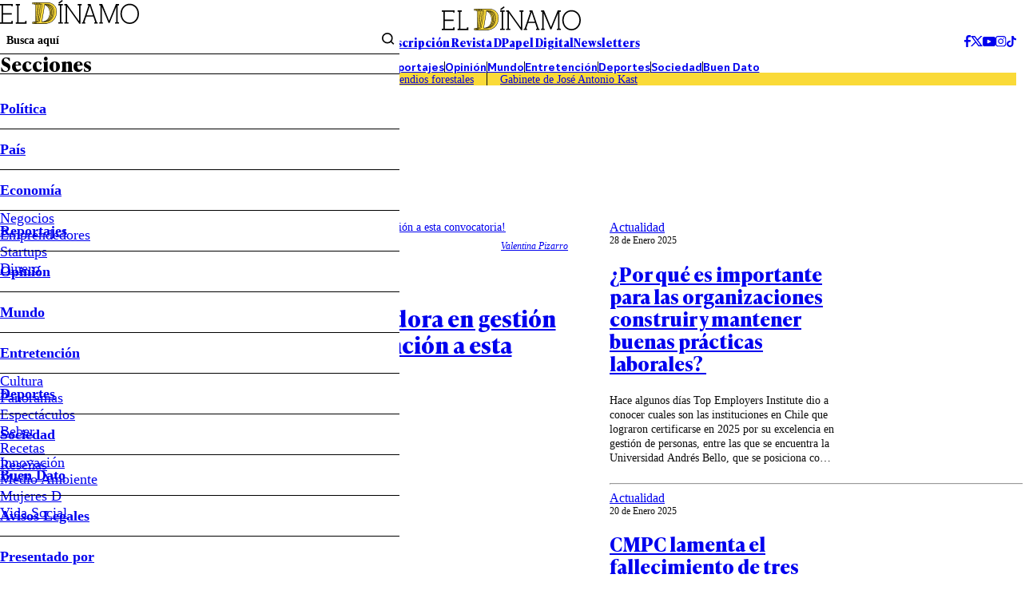

--- FILE ---
content_type: text/html
request_url: https://www.eldinamo.cl/actualidad/
body_size: 21456
content:








































  











  

 	



























  




    












<!doctype html>
<html lang="es" class="u-disable-effects">
  <head>
    <meta charset="utf-8">
    <meta http-equiv="Content-Type" content="text/html; charset=utf-8"/>
    <meta http-equiv="x-ua-compatible" content="ie=edge">
    <meta name="viewport" content="width=device-width, initial-scale=1.0">

    
    <!-- <style>
     @property --vw{inherits: true; initial-value: 100vw; syntax: "<length>";}.main-card,.main-overlay{--title-font-family:var(--g-font-family-alt)}.highlight-card,.main-card{--excerpt-leading:1.3;--title-font-weight:700;--title-leading:1.2}:root{interpolate-size:allow-keywords;--g-bg:hsl(43, 24%, 94%);--g-container-w:84.4rem;--g-fg:var(--clr-black-100);--g-font-family-alt:"Ivy Presto Text",sans-serif;--g-heading-leading:calc(1em + 0.5rem);--g-margin:calc(var(--space) * 4);--g-obj-pos:top center;--g-selection-bg:var(--g-fg);--g-selection-fg:hsl(0, 0%, 100%);--g-transition:0.3s ease;--border-w:0.2rem;--space:0.25rem;--the-article-text-p-w:17.75rem;--idx-main-overlay:calc(var(--idx-main-header) + 100);--idx-main-header:900;--clr-border:hsl(0, 0%, 64%, 0.5);--clr-black-100:hsl(0, 0%, 0%);--clr-black-200:hsl(0, 0%, 5%);--clr-red-100:hsl(356, 66%, 40%);--clr-white-100:hsl(0, 0%, 100%);--clr-yellow-100:hsl(50, 95%, 60%);--clr-primary:var(--clr-yellow-100)}:where(body){-webkit-font-smoothing:antialiased;background-color:var(--g-bg);color:var(--g-fg);font-family:var(--g-font-family);margin:unset;min-block-size:100dvh;position:relative}:where(a){background-color:transparent;color:inherit;cursor:pointer;text-decoration:none}:where(button,input,optgroup,select,textarea){font-family:inherit;font-size:100%;line-height:1.15;margin:0}:where(button,input){overflow:visible}:where(button,select){text-transform:none}:where(button,[type=button],[type=reset],[type=submit]){-webkit-appearance:button;-moz-appearance:button;appearance:button}*,:after,:before{box-sizing:border-box;min-inline-size:0}:focus{outline:0}::selection{background:var(--g-selection-bg);color:var(--g-selection-fg);text-shadow:none}:where(img,picture,video,canvas,svg){display:block;max-inline-size:100%}:where(button,input,select,textarea){font:inherit}.highlight-card,.main-header{--clr-fg:var(--clr-black-200);--font-size:0.9rem}.main-header-bars{background:unset;border:unset;padding:unset;color:var(--g-fg);cursor:pointer}.highlight-card,.main-card,.main-header,.u-bg{color:var(--clr-fg)}.main-header-form{--border-color:transparent;--gap:0.4rem;--wrapper-inline-size-showed:17rem;--wrapper-inline-size:0;border-bottom:1px solid var(--border-color);display:flex;font-weight:600;margin-block-end:calc(var(--gap) * -1);padding-block-end:var(--gap)}.main-header-form__submit{background:unset;border:unset;padding:unset;cursor:pointer}.main-overlay-menu,.main-overlay-submenu{list-style:none;margin-block:0;padding-inline-start:0}.main-header-form__text{background-color:transparent;border:unset;inline-size:100%;padding-block:unset;padding-inline:0.65rem}.main-header-form__text::placeholder{color:currentColor}.main-header-form__wrapper{inline-size:var(--wrapper-inline-size);overflow:hidden;transition:inline-size var(--g-transition)}.main-header-group{display:grid;gap:var(--g-margin);grid-template-columns:1fr auto 1fr}.main-header-group__item--1,.main-header-socials{align-items:center;display:flex;gap:calc(var(--space) * 2)}.main-header-group__item--3{display:flex;justify-content:flex-end}.main-header-nav{border-block:1px solid;display:flex;flex-wrap:wrap;font-weight:600;justify-content:center;line-height:1}.main-header-nav__item:not(:last-child){border-inline-end:1px solid}.main-header-nav__permalink{display:block;padding-block:0.45em;padding-inline:2em}.main-header-tags{background-color:var(--clr-primary);display:flex;flex-wrap:wrap;justify-content:center;line-height:1.15}.main-header-tags__item:not(:last-child){border-inline-end:1px solid;margin-inline-end:calc(var(--space) * 4);padding-inline-end:calc(var(--space) * 4)}.main-header-tags:empty,[data-bordered-child]>:last-of-type:after{display:none}.main-header-text{display:flex;font-family:var(--g-font-family-alt);font-weight:700;gap:calc(var(--space) * 13)}.main-header{font-size:var(--font-size)}.main-header__superior{display:flex;justify-content:center}.u-img[style]{--w:var(--mob-w, auto);block-size:auto;inline-size:var(--w)}.u-container{--_w:calc(var(--g-container-w) + (var(--g-margin) * 2));inline-size:min(100%,var(--_w));margin-inline:auto;padding-inline:var(--g-margin)}.all\:my-start-12{margin-block-start:calc(var(--space) * 3)}.all\:py-12{padding-block:calc(var(--space) * 3)}.all\:py-16{padding-block:calc(var(--space) * 4)}:where(b,strong){font-weight:bolder}.main-overlay{--clr-bg:color-mix(in srgb, var(--clr-black-200), transparent 100%);--delay:0.15s;--button-px:1.15rem;--item-h:3.15rem;--item-border-w:1px;--menu-font-size:1.15em;--menu-font-weight:600;--submenu-font-size:1.15rem;--submenu-font-weight:400;--socials-item-w:1.75rem;--title-font-size:1.5rem;--title-font-weight:700;--wrapper-w:31.25rem;--wrapper-h:100dvh;--wrapper-bg:var(--clr-white-100);--wrapper-translate:-100%;background-color:var(--clr-bg);top:0;right:0;bottom:0;left:0;pointer-events:none;position:fixed;z-index:var(--idx-main-overlay);transition:background-color var(--g-transition) var(--delay)}.main-overlay__logo{grid-area:logo;margin-inline:auto}.main-overlay__menu{grid-area:menu}.main-overlay__title{border-bottom:var(--item-border-w) solid;display:block;font-family:var(--title-font-family);font-size:var(--title-font-size);font-weight:var(--title-font-weight);grid-area:title;line-height:1}.main-overlay__socials{grid-area:socials}.main-overlay__wrap{grid-area:wrap}.main-overlay__wrapper{background-color:var(--wrapper-bg);block-size:var(--wrapper-h);display:grid;grid-template-areas:"wrap" "title" "menu" "socials";grid-template-rows:auto auto 1fr auto;max-inline-size:var(--wrapper-w);padding-block:calc(var(--space) * 8);padding-inline:calc(var(--space) * 6);translate:var(--wrapper-translate) 0;transition:translate var(--g-transition)}.main-overlay-menu{font-size:var(--menu-font-size);font-weight:var(--menu-font-weight);-webkit-mask-image:linear-gradient(to bottom,hsl(0,0%,0%) calc(100% - var(--item-h) * 0.25),hsla(0,0%,0%,0));mask-image:linear-gradient(to bottom,#000 calc(100% - var(--item-h) * 0.25),#0000);overflow-y:auto;overscroll-behavior:contain}.main-overlay-menu__button{align-items:center;display:flex;inset-block-start:0;inset-inline-end:0;justify-content:center;min-block-size:var(--item-h);padding-inline:var(--button-px);position:absolute}.u-full-width,[data-bordered-child]>*{position:relative}.main-overlay-menu__icon{transform:rotate(var(--icon-rotate));transition:transform var(--g-transition)}.main-overlay-menu__item{--icon-rotate:0deg;--submenu-h:0;--submenu-spacing:0;position:relative}.main-overlay-menu__item:not(:first-child){border-top:var(--item-border-w) solid}.main-overlay-menu__permalink{display:block;line-height:var(--item-h)}.main-overlay-submenu{font-size:var(--submenu-font-size);font-weight:var(--submenu-font-weight);overflow:hidden}.main-overlay-submenu__wrapper{block-size:var(--submenu-h);margin-block-end:var(--submenu-spacing);overflow:clip;transition:block-size var(--g-transition)}.main-overlay-socials{display:flex;gap:var(--space);justify-content:center}.main-overlay-socials__item{aspect-ratio:1;block-size:auto;border-radius:50%;border:1px solid;display:grid;inline-size:var(--socials-item-w);place-items:center}.main-overlay-form{border-block-end:1px solid;display:grid;grid-template-columns:1fr auto}.main-overlay-form__button{background-color:transparent;border:0;cursor:pointer;padding-block:unset;padding-inline:0.4rem}.main-overlay-form__text{all:unset;border:0;font-size:.9rem;font-weight:600;padding:.5rem}.main-overlay-form__text::placeholder{color:currentColor}.u-overflow-hidden{overflow:hidden!important}:where(hr){block-size:0;box-sizing:content-box;overflow:visible;background-color:currentColor;block-size:0.05rem;border:unset;display:block;margin:unset;padding:unset}:where(img){border-style:none;block-size:auto}:where(h1){font-size:var(--g-font-size-h1)}:where(h2){font-size:var(--g-font-size-h2)}:where(p,h1,h2,h3,h4,h5,h6){overflow-wrap:break-word}:where(h1,h2,h3,h4,h5,h6){line-height:var(--g-heading-leading);margin-block:unset}:where(p){text-wrap:pretty}[data-bordered-child]{--_g:3.25rem;--gap:var(--mob-col-gap, var(--_g));-moz-column-gap:var(--gap)!important;column-gap:var(--gap)!important}[data-bordered-child]>:after{background-color:var(--clr-border);content:"";inline-size:1px;inset-block-end:0;inset-block-start:0;inset-inline-start:100%;margin-inline-start:calc(var(--gap)/ 2);pointer-events:none;position:absolute}.highlight-card{--excerpt-font-size:var(--font-size);--excerpt-w:100%;--info-font-size:0.75rem;--info-font-weight:400;--title-font-size:1.75rem;font-size:var(--font-size)}.highlight-card__author{font-style:italic}.highlight-card__caption{align-items:center;display:flex;flex-direction:column;text-align:center}.highlight-card__excerpt{font-size:var(--excerpt-font-size);line-height:var(--excerpt-leading);margin-block:unset;margin-inline:auto;max-inline-size:var(--excerpt-w)}.highlight-card__info{display:flex;font-size:var(--info-font-size);font-weight:var(--info-font-weight);inline-size:100%;justify-content:space-between}.highlight-card__title{font-family:var(--g-font-family-alt);font-size:var(--title-font-size);font-weight:var(--title-font-weight);line-height:var(--title-leading)}.highlight-section{--aside-w:32.8rem;--content-w:1fr;display:grid;grid-template-columns:var(--content-w) var(--aside-w)}.main-card{--clr-fg:var(--clr-black-200);--grid-areas:"image content";--grid-cols:var(--img-w) 1fr;--grid-rows:initial;--img-w:13.9rem;--author-font-size:0.75rem;--author-font-style:italic;--author-font-weight:400;--author-opacity:0.75;--caption-gap:0.4rem;--date-font-size:0.75rem;--date-font-weight:400;--footer-font-size:var(--date-font-size);--footer-font-weight:var(--date-font-weight);--footer-opacity:0.75;--excerpt-font-size:0.9rem;--excerpt-font-weight:400;--hour-font-size:0.75rem;--hour-font-weight:600;--title-font-size:1.5rem;align-items:start;display:grid;gap:var(--g-margin);grid-template-areas:var(--grid-areas);grid-template-columns:var(--grid-cols);grid-template-rows:var(--grid-rows)}.main-card__caption{align-items:flex-start;align-self:stretch;display:flex;flex-direction:column;gap:var(--caption-gap);grid-area:content}.main-card__date{font-size:var(--date-font-size);font-weight:var(--date-font-weight)}.main-card__excerpt{font-size:var(--excerpt-font-size);font-weight:var(--excerpt-font-weight);line-height:var(--excerpt-leading);margin-block:unset}.main-card__image{--desk-w:100%;--mob-w:100%}.main-card__media{grid-area:image}.main-card__title{font-family:var(--title-font-family);font-size:var(--title-font-size);font-weight:var(--title-font-weight);line-height:var(--title-leading)}.main-card[data-orientation=reverse]{--grid-areas:"content image";--grid-cols:1fr var(--img-w);align-items:center}.main-card-about{--gap:calc(var(--g-margin) * 0.5);--img-w:1.9rem;--label-font-size:0.75rem;--label-font-style:italic;--label-opacity:0.75;align-items:center;display:grid;gap:var(--gap);grid-template-columns:var(--img-w) 1fr}.main-card-about__image{border-radius:50%}.main-card-about__label{font-size:var(--label-font-size);font-style:var(--label-font-style);opacity:var(--label-opacity);transition:opacity var(--g-transition)}:where(.the-bag){--border-color:currentColor;--font-size:0.9rem;--font-weight:600;border-block-end:var(--border-w) solid var(--border-color);display:inline-flex;font-size:var(--font-size);font-weight:var(--font-weight);line-height:1;padding-block-end:0.15em;text-transform:uppercase}:where(.the-bag)[data-color=red]{--border-color:var(--clr-red-100)}:where(.the-bag)[data-color=yellow]{--border-color:var(--clr-yellow-100)}.u-lines{--lines:1;-webkit-box-orient:vertical;-webkit-line-clamp:var(--lines);line-clamp:var(--lines);display:-webkit-box;overflow:hidden}.u-lines[data-lines="5"]{--lines:5}:where(.u-aspect-ratio){--aspect:var(--mob-aspect, 16/9);aspect-ratio:var(--aspect);block-size:auto;display:block;inline-size:100%;-o-object-fit:cover;object-fit:cover;-o-object-position:var(--g-obj-pos);object-position:var(--g-obj-pos)}.u-bg{--clr-bg:initial;--clr-fg:initial;background-color:var(--clr-bg)}.u-full-width{inline-size:var(--vw);inset-inline:50%;margin-inline:calc(var(--vw) / 2 * -1)}.u-separator{background-color:var(--clr-border);block-size:var(--size,1px);pointer-events:none}.all\:my-start-4{margin-block-start:calc(var(--space) * 1)}.all\:my-start-8{margin-block-start:calc(var(--space) * 2)}.all\:my-end-8{margin-block-end:calc(var(--space) * 2)}.all\:my-end-12{margin-block-end:calc(var(--space) * 3)}.all\:my-start-16{margin-block-start:calc(var(--space) * 4)}.all\:my-20{margin-block:calc(var(--space) * 5)}.all\:py-start-20{padding-block-start:calc(var(--space) * 5)}.all\:py-end-20{padding-block-end:calc(var(--space) * 5)}@media screen and (width <= 767px){.main-header__superior,.main-overlay__header{border-block-end:1px solid}.mob\:hide{display:none!important}.mob\:py-start-8{padding-block-start:calc(var(--space) * 2)}.mob\:py-end-8{padding-block-end:calc(var(--space) * 2)}.mob\:py-start-24{padding-block-start:calc(var(--space) * 6)}.main-header{background-color:var(--g-bg);inline-size:100%;inset-block-start:0;inset-inline-start:0;position:sticky;z-index:var(--idx-main-header)}.main-header__bars{inset-block-start:calc(var(--space) * 8);position:absolute}.main-header-tags{-moz-column-gap:calc(var(--space) * 3);column-gap:calc(var(--space) * 3);font-size:.9rem;padding-inline:var(--g-margin);row-gap:calc(var(--space) * 2)}.main-header-tags__item:not(:last-child){border-inline-end:0;margin-inline-end:0;padding-inline-end:0}.mob\:-mx-12{margin-inline:calc(var(--space) * -3)}.mob\:my-end-12{margin-block-end:calc(var(--space) * 3)}.mob\:py-end-12{padding-block-end:calc(var(--space) * 3)}.mob\:my-start-20{margin-block-start:calc(var(--space) * 5)}.mob\:my-end-20{margin-block-end:calc(var(--space) * 5)}.mob\:my-end-28{margin-block-end:calc(var(--space) * 7)}.main-overlay{--button-px:calc(var(--space) * 2);--item-h:2.5rem;--menu-font-size:0.95rem;--submenu-font-size:0.9rem;--title-font-size:1.25rem;--wrapper-w:18.75rem}.main-overlay__header{padding-block-end:1.25rem}.main-overlay__title{border-block-end:unset}.main-overlay__wrapper{padding-block:1.25rem;padding-inline:1.75rem}.highlight-card{--excerpt-font-size:0.8rem;--excerpt-w:100%;--info-font-size:0.7rem;--title-font-size:1rem;--title-leading:1.3}.highlight-card,.the-bag{--font-size:0.75rem}.mob\:my-start-4{margin-block-start:calc(var(--space) * 1)}:where(h1){font-size:var(--g-font-size-h1)}:where(h2){font-size:var(--g-font-size-h2)}[data-bordered-child]:has(.u-separator){row-gap:calc(var(--space) * 3)}[data-bordered-child]:not(._row)>:after{display:none}.highlight-section{grid-template-columns:1fr}.main-card{--img-w:8.75rem;--date-font-size:0.7rem;--excerpt-font-size:0.75rem;--title-font-size:1rem}.main-card[data-orientation=reverse]{align-items:start}}@media screen and (width >= 768px){.u-img[style]{--w:var(--desk-w, auto)}.desk\:py-28{padding-block:calc(var(--space) * 7)}.desk\:hide{display:none!important}.desk\:py-end-20{padding-block-end:calc(var(--space) * 5)}.desk\:my-start-44{margin-block-start:calc(var(--space) * 11)}.desk\:my-end-60{margin-block-end:calc(var(--space) * 15)}[data-bordered-child]{--gap:var(--desk-col-gap, var(--_g))}:where(.u-aspect-ratio){--aspect:var(--desk-aspect, 16/9)}.desk\:my-start-4{margin-block-start:calc(var(--space) * 1)}.desk\:px-32{padding-inline:calc(var(--space) * 8);padding-inline-start:calc(var(--space) * 8)}}
    </style> -->
    

    <link rel="stylesheet" crossorigin href="/_templates/desktop/includes/assets/css/main.min.css?v=1.0.10">
    <!-- <link rel="preload" href="/_templates/desktop/includes/assets/css/main.min.css?v=1.0.10" as="style" onload="this.onload=null;this.rel='stylesheet'"> -->
    
    
    <script type="module" crossorigin src="/_templates/desktop/includes/assets/js/main.min.js?v=1.0.10"></script>
    
    <link rel="shortcut icon" href="/_templates/globals/img/favicon.ico" type="image/x-icon" />
    <link rel="apple-touch-icon" href="/_templates/globals/img/apple-touch-icon.png" />
    <link rel="apple-touch-icon" sizes="57x57" href="/_templates/globals/img/apple-touch-icon-57x57.png" />
    <link rel="apple-touch-icon" sizes="72x72" href="/_templates/globals/img/apple-touch-icon-72x72.png" />
    <link rel="apple-touch-icon" sizes="76x76" href="/_templates/globals/img/apple-touch-icon-76x76.png" />
    <link rel="apple-touch-icon" sizes="114x114" href="/_templates/globals/img/apple-touch-icon-114x114.png" />
    <link rel="apple-touch-icon" sizes="120x120" href="/_templates/globals/img/apple-touch-icon-120x120.png" />
    <link rel="apple-touch-icon" sizes="144x144" href="/_templates/globals/img/apple-touch-icon-144x144.png" />
    <link rel="apple-touch-icon" sizes="152x152" href="/_templates/globals/img/apple-touch-icon-152x152.png" />
    <link rel="apple-touch-icon" sizes="180x180" href="/_templates/globals/img/apple-touch-icon-180x180.png" />

    <link rel="preload" as="image" href="" fetchpriority="high">
    <!-- <noscript><link rel="stylesheet" href="/_templates/desktop/includes/assets/css/main.min.css?v=1.0.10"></noscript> -->

    <!-- OLD DINAMO -->
    <link rel="preconnect" href="https://static.chartbeat.com">
    <link rel="preconnect" href="https://cdnjs.cloudflare.com" crossorigin>
    <link rel="preconnect" href='https://media.eldinamo.cl' crossorigin>

    
      
    

    
    
    
        
        
    

    

    
    


    
    

    
    


    
    
    

    
    <!-- # set var="robot_content" value="noindex, nofollow" -->

    
        
    


    
      




    


    


<title>Actualidad</title>
<meta name="description" content="Infórmate de lo que ocurre en Chile, Latinoamérica y el mundo. Actualidad, política, deportes, entretención y más.">
<meta name="author" content='El Dínamo | Noticias de Chile y el mundo' >
<meta name="robots" content="index,follow">
<!--<meta http-equiv="refresh" content="420">-->

<!-- CARDS FACEBOOK -->
<meta property="fb:app_id" content="" />
<meta property="og:locale" content="es_LA" />
<meta property="article:author" content="https://www.facebook.com/el.dinamo/" />
<meta property="og:type" content="article" />
<meta property="og:image" content="https://front-eldinamo.dpsgo.com/_templates/globals/img/placeholder.png" />
<meta property="fb:pages" content="" />
<meta property="og:image:width" content="640" />
<meta property="og:image:height" content="360" />
<meta property="og:title" content="Actualidad" />
<meta property="og:description" content="Infórmate de lo que ocurre en Chile, Latinoamérica y el mundo. Actualidad, política, deportes, entretención y más." />
<meta property="og:url" content='https://www.eldinamo.cl' />
<meta property="og:site_name" content='El Dínamo | Noticias de Chile y el mundo' />
<!-- CARDS TWITTER -->
<meta name="twitter:card" content="summary_large_image"/>
<meta name="twitter:description" content="Infórmate de lo que ocurre en Chile, Latinoamérica y el mundo. Actualidad, política, deportes, entretención y más."/>
<meta name="twitter:title" content="Actualidad"/>
<meta name="twitter:site" content=""/>
<meta name="twitter:image:src" content="https://front-eldinamo.dpsgo.com/_templates/globals/img/placeholder.png"/>
<meta name="twitter:creator" content=""/>
    

    










		
        



    
    







		
        





  
  


  
  









	








	<script type="application/ld+json">
	  {
	  "@context": "https://schema.org",
	  "@graph": [
		{
			"@type": "CollectionPage",
			"@id": "https://www.eldinamo.cl/actualidad/",
			"url": "https://www.eldinamo.cl/actualidad/",
			"name": "Actualidad",
			"isPartOf": {
				"@id": "https://www.eldinamo.cl/#website"
			},
			"primaryImageOfPage": {
				"@id": "https://www.eldinamo.cl/actualidad/#primaryimage"
			},
			"image": {
				"@id": "https://www.eldinamo.cl/actualidad/#primaryimage"
			},
			"thumbnailUrl": "https://front-eldinamo.dpsgo.com/_templates/globals/img/placeholder.png",
			"breadcrumb": {
				"@id": "https://www.eldinamo.cl/actualidad/#breadcrumb"
			},
			"inLanguage": "es-CL"
		},
		{
			"@type": "ImageObject",
			"inLanguage": "es-CL",
			"@id": "https://www.eldinamo.cl/actualidad/#primaryimage",
			"url": "https://front-eldinamo.dpsgo.com/_templates/globals/img/placeholder.png",
			"contentUrl": "https://front-eldinamo.dpsgo.com/_templates/globals/img/placeholder.png",
			"width": 640,
			"height": 360,
			"caption": ""
		},
		{
			"@type": "BreadcrumbList",
			"@id": "https://www.eldinamo.cl/actualidad/#breadcrumb",
			"itemListElement": [{"@type":"ListItem","position":1,"name":"Portada","item":"https:\/\/www.eldinamo.cl\/page\/portada\/"},{"@type":"ListItem","position":2,"name":"Actualidad","item":"https:\/\/www.eldinamo.cl\/temas-destacados\/tema-antiguo"}]
		},
		{
			"@type": "WebSite",
			"@id": "https://www.eldinamo.cl/#website",
			"url": "https://www.eldinamo.cl/",
			"name": "El Dínamo",
			"description": "Infórmate de lo que ocurre en Chile, Latinoamérica y el mundo. Actualidad, política, deportes, entretención y más.",
			"publisher": {
				"@id": "https://www.eldinamo.cl/#organization"
			},
			"potentialAction": [
				{
					"@type": "SearchAction",
					"target": {
						"@type": "EntryPoint",
						"urlTemplate": "https://www.eldinamo.cl/?s={search_term_string}"
					},
					"query-input": "required name=search_term_string"
				}
			],
			"inLanguage": "es-CL"
		},
		{
			"@type": "Organization",
			"@id": "https://www.eldinamo.cl/#organization",
			"name": "El Dínamo",
			"url": "https://www.eldinamo.cl",
			"logo": {
				"@type": "ImageObject",
				"inLanguage": "es-CL",
				"@id": "https://www.eldinamo.cl#/schema/logo/image/",
				"url": "https://www.eldinamo.cl/_templates/globals/img/logo.jpg",
				"contentUrl": "https://www.eldinamo.cl/_templates/globals/img/logo.jpg",
				"width": 800,
				"height": 800,
				"caption": "El Dínamo"
			},
			"image": {
				"@id": "https://www.eldinamo.cl#/schema/logo/image/"
			},
			"sameAs": [
				"https://www.facebook.com/el.dinamo/",
				"https://x.com/el_dinamo",
				"https://www.instagram.com/el_dinamo/",
				"https://www.youtube.com/c/eldinamoTV",
				"https://news.google.com/publications/CAAiEFRnLG8N_VHHItLN9LmjNhUqFAgKIhBUZyxvDf1RxyLSzfS5ozYV?ceid=CL:es-419&oc=3&hl=es-419&gl=CL"
			]
		}
	  ]
	  }
    </script>




    
    

    
        <link rel="canonical" href='https://www.eldinamo.cl/actualidad/' >
    

    
    

    <!-- <link rel="manifest" href='/manifest/manifest.json'> -->
    <meta name="msapplication-TileColor" content="">
    <meta name="theme-color" content="#ffffff">

    
        <!--home-->
    

    <!-- Google Tag Manager -->
    <script>(function(w,d,s,l,i){w[l]=w[l]||[];w[l].push({'gtm.start':
    new Date().getTime(),event:'gtm.js'});var f=d.getElementsByTagName(s)[0],
    j=d.createElement(s),dl=l!='dataLayer'?'&l='+l:'';j.async=true;j.src=
    'https://www.googletagmanager.com/gtm.js?id='+i+dl;f.parentNode.insertBefore(j,f);
    })(window,document,'script','dataLayer','GTM-WN8NZBL');</script>
   
    <!-- End Google tag (gtag.js) PRUEBA -->

    <script type="text/javascript">
        (function() {
          var _sf_async_config = window._sf_async_config = (window._sf_async_config || {});
          _sf_async_config.uid = 67085;
          _sf_async_config.domain = 'eldinamo.cl';
          _sf_async_config.flickerControl = false;
          _sf_async_config.useCanonical = true;
          _sf_async_config.useCanonicalDomain = true;
          _sf_async_config.sections = '';
          _sf_async_config.authors = '';
      
          function loadChartbeat() {
              var e = document.createElement('script');
              var n = document.getElementsByTagName('script')[0];
              e.type = 'text/javascript';
              e.async = true;
              e.src = 'https://static.chartbeat.com/js/chartbeat.js';
              n.parentNode.insertBefore(e, n);
          }
          loadChartbeat();
        })();
      </script>
      <script async src="https://static.chartbeat.com/js/chartbeat_mab.js"></script>

    

    


    <style>
        iframe[src*="youtube"] { max-width: 100%; height: auto; aspect-ratio: 16/9; }
        iframe[src*="rudo"] { max-width: 100%; height: auto; aspect-ratio: 16 / 9; display: block; }
        iframe[class*="wp-embedded-content"] {max-width: 100%;position: unset !important;}
    </style>

    <style>

        

        /* Estilo para la sección del timeline, usando una clase */
        .timeline-section {
            /*max-width: 500px;*/ /* Limitar ancho del contenedor del timeline */
            margin: 0 auto;
        }

        /* Contenedor del timeline con altura limitada y scroll vertical */
        .timeline-container {
            position: relative;
            padding-left: 10px;
            
            height: 700px; /* Altura limitada */
            
            overflow-y: hidden; /* Ocultar scroll para usar swiper */
            cursor: grab; /* Mostrar cursor de arrastre */

            -webkit-user-select: none; /* Chrome/Safari */
            -moz-user-select: none; /* Firefox */
            -ms-user-select: none; /* Internet Explorer/Edge */
            user-select: none; /* Estándar */
        }
    </style>

    <style>

        #modal-ads {
            position: fixed;
            top: 0;
            left: 0;
            width: 100%;
            height: 100%;
            backdrop-filter: blur(10px);
            /* background-color: rgba(0, 0, 0, 0.7); */
            display: flex; /* Usamos flexbox */
            justify-content: center;
            align-items: center;
            z-index: 999;
            overflow: hidden;
        }

        #modal-ads 
        .modal-ads-content {
            text-align: center;
            position: relative;
            height: auto;
            width: auto;
            /* max-width: 800px; */
            margin: 0 auto;
            /* margin-top: 50px; */
            background-color: black;
            text-align: center;
        }

        #modal-ads 
        .modal-ads-content 
        #gpt-passback {
            display: block;
        }

        #modal-ads 
        .modal-ads-content 
        #modal-ads-close {
            position: absolute;
            float: none;
            text-align: center;
            width: 100%;
            width: 100%;
            text-align: center;
            color:#fff;
            display: flex;
            justify-content: end;
        }

        #modal-ads 
        .modal-ads-content 
        #modal-ads-close  a {
            color: #fff;
        }

        
    </style>

    <style>
        
        .the-alert-box {
            --clr-primary: #3f3f3f;
            --clr-secondary: #fada38;
            --main-box-shadow: inset 0 0 0 9px var(--clr-secondary), inset 0 0 0 13px hsl(0, 0%, 24%);
            --main-clr-bg: transparent;
            --main-clr-fg: #000;
            --main-font-size: 1.125rem;
            background-color: var(--main-clr-bg);
            box-shadow: var(--main-box-shadow);
            color: var(--main-clr-fg);
            font-size: var(--main-font-size);
            line-height: 1.277;
            padding: 1.75rem 2rem;
            margin-bottom : 0.85rem;
        }
        .the-alert-box .the-alert-box__title:empty { display: none; }
        .the-alert-box .the-alert-box__title { text-transform: uppercase; font-size: 1.3125rem; line-height: 1; display: inline-block; padding-bottom: 10px; border-bottom: 1px solid; margin-bottom: 10px;}
        .the-alert-box .the-alert-box__text > *:first-child { margin-top: unset; }
        .the-alert-box .the-alert-box__text > *:last-child { margin-bottom: unset; }
        .the-alert-box .the-alert-box__text a { color: var(--permalink-clr-fg);  font-weight: bold;}

    </style>

    <style>

        /* Skeleton base */
        .ad-skeleton {
        display: grid;
        grid-template-columns: 160px 1fr;
        gap: 16px;
        align-items: center;
        background: white;
        padding: 16px;
        /* border-radius: 12px; */
        overflow: hidden;
        }

        /* Bloques del skeleton */
        .skeleton-rect {
        position: relative;
        background: linear-gradient(90deg, rgba(0,0,0,0.06) 0%, rgba(0,0,0,0.04) 50%, rgba(0,0,0,0.06) 100%);
        /* border-radius: 8px; */
        overflow: hidden;
        }

        .hidden { 
            /* display: none !important;  */
            visibility: hidden !important;
        }

        /* Shimmer (efecto de movimiento) */
        .skeleton-rect::after {
        content: "";
        position: absolute;
        top: 0; left: -150%;
        height: 100%;
        width: 150%;
        transform: skewX(-20deg);
        background: linear-gradient(90deg, rgba(255,255,255,0) 0%, rgba(255,255,255,0.6) 50%, rgba(255,255,255,0) 100%);
        animation: shimmer 1.4s infinite;
        }
        @keyframes shimmer {
        100% {
            transform: translateX(150%) skewX(-20deg);
        }
        }

    </style>

    <!-- ** OUTPUSH **  -->
    <script>window.pushMST_config={"vapidPK":"BMOQVBBDJ_f71fJ7wuEes0WXYYB_Z9ttsp-sepgPhT3r8iIfmD-Gt2uxj1yTH9DlEf9P8o2dqtlYsoUXIG-MRzc","enableOverlay":true,"swPath":"/sw.js","i18n":{}};
        var pushmasterTag = document.createElement('script');
        pushmasterTag.src = "https://cdn.pushmaster-cdn.xyz/scripts/publishers/6627bc8d78be8e0008d945cb/SDK.js";
        pushmasterTag.setAttribute('defer','');

        var firstScriptTag = document.getElementsByTagName('script')[0];
        firstScriptTag.parentNode.insertBefore(pushmasterTag, firstScriptTag);
    </script>

    

    

    <script async id="ebx" src="https://applets.ebxcdn.com/ebx.js"></script>

    <!-- Meta Pixel Code -->
    <script>
    !function(f,b,e,v,n,t,s)
    {if(f.fbq)return;n=f.fbq=function(){n.callMethod?
    n.callMethod.apply(n,arguments):n.queue.push(arguments)};
    if(!f._fbq)f._fbq=n;n.push=n;n.loaded=!0;n.version='2.0';
    n.queue=[];t=b.createElement(e);t.async=!0;
    t.src=v;s=b.getElementsByTagName(e)[0];
    s.parentNode.insertBefore(t,s)}(window, document,'script',
    'https://connect.facebook.net/en_US/fbevents.js');
    fbq('init', '1205549861429742');
    fbq('track', 'PageView');
    </script>
    <noscript><img height="1" width="1" style="display:none"
    src="https://www.facebook.com/tr?id=1205549861429742&ev=PageView&noscript=1"
    /></noscript>
    <!-- End Meta Pixel Code -->
    
  </head>
  <body>

    <!-- COMENTARIOS DE FACEBOOK -->
    <!-- <div id="fb-root"></div>
    <script async defer crossorigin="anonymous" src="https://connect.facebook.net/es_LA/sdk.js#xfbml=1&version=v21.0&appId="></script> -->

    <!-- Google Tag Manager (noscript) -->
    <noscript>
        <iframe src="https://www.googletagmanager.com/ns.html?id=GTM-WN8NZBL" height="0" width="0" style="display:none;visibility:hidden"></iframe>
    </noscript>
    <!-- End Google Tag Manager (noscript) -->

    <script async src="https://securepubads.g.doubleclick.net/tag/js/gpt.js"></script>

    <script>
        var googletag = googletag || {};
        googletag.cmd = googletag.cmd || [];
    </script>

    
    
       
    
        
    

 

    

    
        
<!-- Menu Hamburguesa -->

    
      <!-- Menu Hamburguesa -->
      <div class="main-overlay">
        <div class="main-overlay__wrapper">
          <div class="main-overlay__wrap | mob:my-end-28">
            <div class="main-overlay__header | mob:my-end-20 mob:-mx-12">
              <svg class="main-overlay__logo | u-img | desk:my-end-60" width="350" height="60" style="--mob-w: 10.875rem; --desk-w: 21.875rem;">
                <use href="/_templates/desktop/includes/assets/img/sprite.svg#eldinamo"></use>
              </svg>
            </div>

            <form action="" class="main-overlay-form | js_search_form | desk:hide">
              <input type="text" name="s2" id="s2" class="main-overlay-form__text | js_search_input" placeholder="Busca aquí" />

              <button type="submit" class="main-overlay-form__button" title="Buscar">
                <svg class="main-overlay-form__icon | u-img" width="19" height="18" style="--w: 1rem;">
                  <use href="/_templates/desktop/includes/assets/img/sprite.svg#search"></use>
                </svg>
              </button>
            </form>
          </div>

          <strong class="main-overlay__title | mob:my-end-12 | desk:py-end-20">Secciones</strong>

          <ul class="main-overlay__menu main-overlay-menu | js-main-overlay-menu">

            
              <li class="main-overlay-menu__item">
                <a href="https://www.eldinamo.cl/politica/" class="main-overlay-menu__permalink">Política</a>

                
              </li>

            
              <li class="main-overlay-menu__item">
                <a href="https://www.eldinamo.cl/pais/" class="main-overlay-menu__permalink">País</a>

                
              </li>

            
              <li class="main-overlay-menu__item">
                <a href="https://www.eldinamo.cl/economia/" class="main-overlay-menu__permalink">Economía</a>

                
                  <a href="#" class="main-overlay-menu__button" title="Desplegar">
                    <svg width="9" height="12" class="main-overlay-menu__icon | u-img" style="--w: 0.5625rem;">
                      <use href="/_templates/desktop/includes/assets/img/sprite.svg#arrow-right"></use>
                    </svg>
                  </a>

                  <div class="main-overlay-submenu__wrapper">
                    <div class="u-overflow-hidden">
                      <ul class="main-overlay__submenu main-overlay-submenu | mob:py-end-12">
                                                  <li class="main-overlay-submenu__item">
                            <a href="https://www.eldinamo.cl/economia/negocios-economia/" class="main-overlay-submenu__permalink">Negocios</a>
                          </li>
                                                  <li class="main-overlay-submenu__item">
                            <a href="https://www.eldinamo.cl/economia/emprendedores/" class="main-overlay-submenu__permalink">Emprendedores</a>
                          </li>
                                                  <li class="main-overlay-submenu__item">
                            <a href="https://www.eldinamo.cl/economia/startups/" class="main-overlay-submenu__permalink">Startups</a>
                          </li>
                                                  <li class="main-overlay-submenu__item">
                            <a href="https://www.eldinamo.cl/economia/dinero/" class="main-overlay-submenu__permalink">Dinero</a>
                          </li>
                                              </ul>
                    </div>
                  </div>

                
              </li>

            
              <li class="main-overlay-menu__item">
                <a href="https://www.eldinamo.cl/reportajes/" class="main-overlay-menu__permalink">Reportajes</a>

                
              </li>

            
              <li class="main-overlay-menu__item">
                <a href="https://www.eldinamo.cl/opinion/" class="main-overlay-menu__permalink">Opinión</a>

                
              </li>

            
              <li class="main-overlay-menu__item">
                <a href="https://www.eldinamo.cl/mundo/" class="main-overlay-menu__permalink">Mundo</a>

                
              </li>

            
              <li class="main-overlay-menu__item">
                <a href="https://www.eldinamo.cl/entretencion/" class="main-overlay-menu__permalink">Entretención</a>

                
                  <a href="#" class="main-overlay-menu__button" title="Desplegar">
                    <svg width="9" height="12" class="main-overlay-menu__icon | u-img" style="--w: 0.5625rem;">
                      <use href="/_templates/desktop/includes/assets/img/sprite.svg#arrow-right"></use>
                    </svg>
                  </a>

                  <div class="main-overlay-submenu__wrapper">
                    <div class="u-overflow-hidden">
                      <ul class="main-overlay__submenu main-overlay-submenu | mob:py-end-12">
                                                  <li class="main-overlay-submenu__item">
                            <a href="https://www.eldinamo.cl/entretencion/cultura/" class="main-overlay-submenu__permalink">Cultura</a>
                          </li>
                                                  <li class="main-overlay-submenu__item">
                            <a href="https://www.eldinamo.cl/entretencion/panoramas/" class="main-overlay-submenu__permalink">Panoramas</a>
                          </li>
                                                  <li class="main-overlay-submenu__item">
                            <a href="https://www.eldinamo.cl/entretencion/espectaculos/" class="main-overlay-submenu__permalink">Espectáculos</a>
                          </li>
                                                  <li class="main-overlay-submenu__item">
                            <a href="https://www.eldinamo.cl/foodi/beber/" class="main-overlay-submenu__permalink">Beber</a>
                          </li>
                                                  <li class="main-overlay-submenu__item">
                            <a href="https://www.eldinamo.cl/gastronomia/recetas/" class="main-overlay-submenu__permalink">Recetas</a>
                          </li>
                                                  <li class="main-overlay-submenu__item">
                            <a href="https://www.eldinamo.cl/gastronomia/resenas/" class="main-overlay-submenu__permalink">Reseñas</a>
                          </li>
                                              </ul>
                    </div>
                  </div>

                
              </li>

            
              <li class="main-overlay-menu__item">
                <a href="https://www.eldinamo.cl/deportes/" class="main-overlay-menu__permalink">Deportes</a>

                
              </li>

            
              <li class="main-overlay-menu__item">
                <a href="https://www.eldinamo.cl/sociedad/" class="main-overlay-menu__permalink">Sociedad</a>

                
                  <a href="#" class="main-overlay-menu__button" title="Desplegar">
                    <svg width="9" height="12" class="main-overlay-menu__icon | u-img" style="--w: 0.5625rem;">
                      <use href="/_templates/desktop/includes/assets/img/sprite.svg#arrow-right"></use>
                    </svg>
                  </a>

                  <div class="main-overlay-submenu__wrapper">
                    <div class="u-overflow-hidden">
                      <ul class="main-overlay__submenu main-overlay-submenu | mob:py-end-12">
                                                  <li class="main-overlay-submenu__item">
                            <a href="https://www.eldinamo.cl/innovacion/" class="main-overlay-submenu__permalink">Innovación</a>
                          </li>
                                                  <li class="main-overlay-submenu__item">
                            <a href="https://www.eldinamo.cl/sociedad/medio-ambiente/" class="main-overlay-submenu__permalink">Medio Ambiente</a>
                          </li>
                                                  <li class="main-overlay-submenu__item">
                            <a href="https://www.eldinamo.cl/sociedad/mujeres-d/" class="main-overlay-submenu__permalink">Mujeres D</a>
                          </li>
                                                  <li class="main-overlay-submenu__item">
                            <a href="https://www.eldinamo.cl/sociedad/vida-social/" class="main-overlay-submenu__permalink">Vida Social</a>
                          </li>
                                              </ul>
                    </div>
                  </div>

                
              </li>

            
              <li class="main-overlay-menu__item">
                <a href="https://www.eldinamo.cl/buen-dato/" class="main-overlay-menu__permalink">Buen Dato</a>

                
              </li>

            
              <li class="main-overlay-menu__item">
                <a href="https://eldinamo.cl/avisos-legales/" class="main-overlay-menu__permalink">Avisos Legales</a>

                
              </li>

            
              <li class="main-overlay-menu__item">
                <a href="https://www.eldinamo.cl/presentado-por/" class="main-overlay-menu__permalink">Presentado por</a>

                
              </li>

            
          </ul>

          <div class="main-overlay__socials main-overlay-socials | mob:my-start-20 | desk:my-start-44">

            <a href="https://www.facebook.com/el.dinamo/" class="main-overlay-socials__item" target="_blank" title="Facebook">
              <svg width="7" height="14" class="u-img" style="--w: 0.4375rem;">
                <use href="/_templates/desktop/includes/assets/img/sprite.svg#facebook"></use>
              </svg>
            </a>

            <a href="https://x.com/el_dinamo" class="main-overlay-socials__item" target="_blank" title="X-Twitter">
              <svg width="14" height="12" class="u-img" style="--w: 0.875rem;">
                <use href="/_templates/desktop/includes/assets/img/sprite.svg#x-twitter"></use>
              </svg>
            </a>

            <a href="https://www.youtube.com/c/eldinamoTV" class="main-overlay-socials__item" target="_blank" title="YouTube">
              <svg width="14" height="11" class="u-img" style="--w: 0.875rem;">
                <use href="/_templates/desktop/includes/assets/img/sprite.svg#youtube"></use>
              </svg>
            </a>

            <a href="https://www.instagram.com/el_dinamo/" class="main-overlay-socials__item" target="_blank" title="Instagram">
              <svg width="12" height="12" class="u-img" style="--w: 0.75rem;">
                <use href="/_templates/desktop/includes/assets/img/sprite.svg#instagram"></use>
              </svg>
            </a>

            <a href="https://www.tiktok.com/@el_dinamo?lang=es" class="main-overlay-socials__item" target="_blank" title="TikTok">
              <svg width="11" height="13" class="u-img" style="--w: 0.6875rem;">
                <use href="/_templates/desktop/includes/assets/img/sprite.svg#tiktok"></use>
              </svg>
            </a>

          </div>
        </div>
      </div>

    

<header class="main-header">
  <div class="main-header__container | u-container">

    <!-- Logo el Dinamo -->
    <div class="main-header__superior | mob:py-start-24 mob:py-end-12 | desk:py-28">
      <a href="/" class="main-header__logo main-header-logo" title="Home">
        <svg class="main-header-logo__img | u-img" width="484" height="83" style="--mob-w: 10.875rem; --desk-w: 30.25rem;">
          <use href="/_templates/desktop/includes/assets/img/sprite.svg#eldinamo"></use>
        </svg>
      </a>
    </div>

    <!-- Menu Superior -->
    
    
      <!-- Menu Superior -->
      <div class="main-header__group main-header-group | mob:py-start-8 mob:py-end-8 |">
        <div class="main-header-group__item main-header-group__item--1">
          <button class="main-header__bars main-header-bars | js-main-header-bars" title="Menú desplegable">
            <svg class="main-header-bars__img | u-img" width="15" height="17" style="--mob-w: 1.125rem; --desk-w: 0.9375rem;">
              <use href="/_templates/desktop/includes/assets/img/sprite.svg#bars"></use>
            </svg>
          </button>

          <form action="" method="get" class="main-header__form main-header-form | js-header-form js_search_form | mob:hide">
            <div class="main-header-form__wrapper">
              <input type="text" name="s" id="s" class="main-header-form__text | js_search_input" placeholder="Últimas noticias del día de hoy" spellcheck="false" autocomplete="off" />
            </div>

            <button type="submit" class="main-header-form__submit" title="Buscar">
              <svg class="main-header-form__icon | u-img" width="19" height="18" style="--w: 1.1875rem;">
                <use href="/_templates/desktop/includes/assets/img/sprite.svg#search"></use>
              </svg>
            </button>
          </form>
        </div>

        <div class="main-header-group__item main-header-group__item--2 main-header-text">

                      <a href="https://tienda.eldinamo.cl/" class="main-header-text__item">Suscripción Revista D</a>
                      <a href="https://eldinamo.pressreader.com/" class="main-header-text__item">Papel Digital</a>
                      <a href="https://newsletters.eldinamo.cl/" class="main-header-text__item">Newsletters</a>
          
        </div>

        <div class="main-header-group__item main-header-group__item--3 main-header-socials | mob:hide">

          <a href="https://www.facebook.com/el.dinamo/" class="main-header-socials__item " title="Facebook" target="_blank" >
            <svg class="main-header-socials__icon | u-img" width="8" height="15" style="--w: 0.5rem;">
              <use href="/_templates/desktop/includes/assets/img/sprite.svg#facebook"></use>
            </svg>
          </a>
          <a href="https://x.com/el_dinamo" class="main-header-socials__item " title="X-Twitter" target="_blank" >
            <svg class="main-header-socials__icon | u-img" width="15" height="13" style="--w: 0.9375rem;">
              <use href="/_templates/desktop/includes/assets/img/sprite.svg#x-twitter"></use>
            </svg>
          </a>
          <a href="https://www.youtube.com/c/eldinamoTV" class="main-header-socials__item " title="YouTube" target="_blank" >
            <svg class="main-header-socials__icon | u-img" width="16" height="12" style="--w: 1rem;">
              <use href="/_templates/desktop/includes/assets/img/sprite.svg#youtube"></use>
            </svg>
          </a>
          <a href="https://www.instagram.com/el_dinamo/" class="main-header-socials__item " title="Instagram" target="_blank" >
            <svg class="main-header-socials__icon | u-img" width="14" height="14" style="--w: 0.875rem;">
              <use href="/_templates/desktop/includes/assets/img/sprite.svg#instagram"></use>
            </svg>
          </a>
          <a href="https://www.tiktok.com/@el_dinamo?lang=es" class="main-header-socials__item " title="TikTok" target="_blank" >
            <svg class="main-header-socials__icon | u-img" width="12" height="14" style="--w: 0.75rem;">
              <use href="/_templates/desktop/includes/assets/img/sprite.svg#tiktok"></use>
            </svg>
          </a>

        </div>

      </div>

    

    <!-- Menu Central -->
    
    
      <!-- Menu Central -->
      <nav class="main-header__nav main-header-nav | all:my-start-12 all:py-16 | mob:hide">

        
          <div class="main-header-nav__item">
            <a href="https://www.eldinamo.cl/politica/" class="main-header-nav__permalink" title="Política">Política</a>
          </div>

        
          <div class="main-header-nav__item">
            <a href="https://www.eldinamo.cl/pais/" class="main-header-nav__permalink" title="País">País</a>
          </div>

        
          <div class="main-header-nav__item">
            <a href="https://www.eldinamo.cl/economia/" class="main-header-nav__permalink" title="Economía">Economía</a>
          </div>

        
          <div class="main-header-nav__item">
            <a href="https://www.eldinamo.cl/reportajes/" class="main-header-nav__permalink" title="Reportajes">Reportajes</a>
          </div>

        
          <div class="main-header-nav__item">
            <a href="https://www.eldinamo.cl/opinion/" class="main-header-nav__permalink" title="Opinión">Opinión</a>
          </div>

        
          <div class="main-header-nav__item">
            <a href="https://www.eldinamo.cl/mundo/" class="main-header-nav__permalink" title="Mundo">Mundo</a>
          </div>

        
          <div class="main-header-nav__item">
            <a href="https://www.eldinamo.cl/entretencion/" class="main-header-nav__permalink" title="Entretención">Entretención</a>
          </div>

        
          <div class="main-header-nav__item">
            <a href="https://www.eldinamo.cl/deportes/" class="main-header-nav__permalink" title="Deportes">Deportes</a>
          </div>

        
          <div class="main-header-nav__item">
            <a href="https://www.eldinamo.cl/sociedad/" class="main-header-nav__permalink" title="Sociedad">Sociedad</a>
          </div>

        
          <div class="main-header-nav__item">
            <a href="https://www.eldinamo.cl/buen-dato/" class="main-header-nav__permalink" title="Buen Dato">Buen Dato</a>
          </div>

        
      </nav>

    

    <!-- Menu Inferior -->
    
    
      <!-- Menu Inferior -->
      <nav class="main-header__tags main-header-tags | all:py-12">
        
                  <div class="main-header-tags__item">
            <a href="https://www.eldinamo.cl/temas-destacados/incendios-forestales/" class="main-header-tags__permalink" title="Incendios forestales">Incendios forestales</a>
          </div>
                  <div class="main-header-tags__item">
            <a href="https://www.eldinamo.cl/temas-destacados/gabinete-de-jose-antonio-kast/" class="main-header-tags__permalink" title="Gabinete de José Antonio Kast">Gabinete de José Antonio Kast</a>
          </div>
        
      </nav>

    


  </div>
</header>




    

    <div class="js-content-static"> 

<main class="js-link-static | main | mobile:margin-block-20 desktop:margin-block-24">
  <div class="main__container | u-container">

    
      <!-- bloque_J -->

      
        <section id="destacados" class="u-full-width u-bg | all:py-start-20 all:py-end-20"  
                  >

          <!-- TITULO -->
                    <header class="main-section__header | all:my-end-20 | main-section__container | u-container">
            <a href="/category/actualidad/">            <h2 class="main-section__title the-title" data-border="yellow"               >
              Actualidad            </h2>
            </a>          </header>
          
          <div class="highlight-section | main-section__container | u-container" data-bordered-child>

            <div class="highlight-section__item">
              <article class="highlight-card"
              
                
              >
                <a href="https://front-eldinamo.dpsgo.com/actualidad/2025/03/13/eres-parte-de-una-iniciativa-innovadora-en-gestion-sanitaria-entonces-presta-atencion-a-esta-convocatoria/" class="highlight-card__media">
                  <img loading="lazy" src="https://media-eldinamo.dpsgo.com/2025/03/13-152027_sy5k_medical-banner-with-doctor-working-laptop-scaled-e1741879624781-1600x900.jpg" alt="¿Eres parte de una iniciativa innovadora en gestión sanitaria? ¡Entonces presta atención a esta convocatoria!" width="773" height="525" class="highlight-card__image | u-aspect-ratio" style="--aspect: 773/525; width: 773px; height: 525px; object-fit: cover;" />
                </a>

                <div class="highlight-card__caption">
                  <div class="highlight-card__info | all:my-start-8 all:my-end-12">
                    <time datetime="" class="highlight-card__date">13 de Marzo 2025</time>
                    <a href="/author/valentina-pizarro/" class="highlight-card__author">Valentina Pizarro</a>
                  </div>

                  <a href="https://front-eldinamo.dpsgo.com/actualidad/" class="highlight-card__bag the-bag | all:my-end-8" data-color="yellow" style="--border-color: #fada38">Actualidad</a>

                  <h1 class="highlight-card__title | desk:px-32">
                    <a href="https://front-eldinamo.dpsgo.com/actualidad/2025/03/13/eres-parte-de-una-iniciativa-innovadora-en-gestion-sanitaria-entonces-presta-atencion-a-esta-convocatoria/" class="highlight-card__permalink">
                      ¿Eres parte de una iniciativa innovadora en gestión sanitaria? ¡Entonces presta atención a esta convocatoria!                    </a>
                  </h1>

                  <p class="highlight-card__excerpt | all:my-start-16">
                                      </p>
                </div>
              </article>
                          </div>

                          <div class="highlight-section__item">

                                  <article class="main-card" data-orientation="reverse"
                                    >
                    <a href="https://front-eldinamo.dpsgo.com/actualidad/2025/01/28/por-que-es-importante-para-las-organizaciones-construir-y-mantener-buenas-practicas-laborales/" class="main-card__media" style="display: block; aspect-ratio: 1 / 1; overflow: hidden; position: relative;">
                      <img loading="lazy" src="https://media-eldinamo.dpsgo.com/2025/01/28-125936_a05c_group-people-working-out-business-plan-office-scaled-e1738069251604-1499x1000.jpg" alt="¿Por qué es importante para las organizaciones construir y mantener buenas prácticas laborales? " width="222" height="209" class="main-card__image | u-img" style="width: 100%; height: 100%; object-fit: cover; position: absolute; top: 50%; left: 50%; transform: translate(-50%, -50%);" />
                    </a>

                    <div class="main-card__caption">
                      <a href="https://front-eldinamo.dpsgo.com/actualidad/" class="main-card__bag the-bag" data-color="red" style="--border-color: #fada38">Actualidad</a>

                      <time datetime="" class="main-card__date">28 de Enero 2025</time>

                      <h2 class="main-card__title">
                        <a href="https://front-eldinamo.dpsgo.com/actualidad/2025/01/28/por-que-es-importante-para-las-organizaciones-construir-y-mantener-buenas-practicas-laborales/" class="main-card__permalink">
                          ¿Por qué es importante para las organizaciones construir y mantener buenas prácticas laborales?                         </a>
                      </h2>

                      <p class="main-card__excerpt | u-lines | all:my-start-4" data-lines="5">
                      Hace algunos días Top Employers Institute dio a conocer cuales son las instituciones en Chile que lograron certificarse en 2025 por su excelencia en  gestión de personas, entre las que se encuentra la Universidad Andrés Bello, que se posiciona como la única casa de estudios en Chile y Sudamérica en recibir esta distinción.                      </p>
                    </div>
                  </article>

                                    <hr class="u-separator | all:my-20" />
                  
                                  <article class="main-card" data-orientation="reverse"
                                    >
                    <a href="https://front-eldinamo.dpsgo.com/actualidad/2025/01/20/cmpc-lamenta-el-fallecimiento-de-tres-brigadistas-tras-combatir-incendio-forestal/" class="main-card__media" style="display: block; aspect-ratio: 1 / 1; overflow: hidden; position: relative;">
                      <img loading="lazy" src="https://media-eldinamo.dpsgo.com/2025/01/20-193633_xwz8_A_UNO_1627605_a24ec-e1737401808696.jpg" alt="CMPC lamenta el fallecimiento de tres brigadistas tras combatir incendio forestal" width="222" height="209" class="main-card__image | u-img" style="width: 100%; height: 100%; object-fit: cover; position: absolute; top: 50%; left: 50%; transform: translate(-50%, -50%);" />
                    </a>

                    <div class="main-card__caption">
                      <a href="https://front-eldinamo.dpsgo.com/actualidad/" class="main-card__bag the-bag" data-color="red" style="--border-color: #fada38">Actualidad</a>

                      <time datetime="" class="main-card__date">20 de Enero 2025</time>

                      <h2 class="main-card__title">
                        <a href="https://front-eldinamo.dpsgo.com/actualidad/2025/01/20/cmpc-lamenta-el-fallecimiento-de-tres-brigadistas-tras-combatir-incendio-forestal/" class="main-card__permalink">
                          CMPC lamenta el fallecimiento de tres brigadistas tras combatir incendio forestal                        </a>
                      </h2>

                      <p class="main-card__excerpt | u-lines | all:my-start-4" data-lines="5">
                      Los equipos permanecen resguardando que el incendio no gane más terreno.  La compañía maderera seguirá informando en las próximas horas el estado del panorama en la zona. 

                      </p>
                    </div>
                  </article>

                                    <hr class="u-separator | all:my-20" />
                  
                                  <article class="main-card" data-orientation="reverse"
                                    >
                    <a href="https://front-eldinamo.dpsgo.com/actualidad/2024/12/26/estos-son-los-riesgos-de-salud-a-los-que-estan-expuestos-los-trabajadores-por-el-calor-extremo/" class="main-card__media" style="display: block; aspect-ratio: 1 / 1; overflow: hidden; position: relative;">
                      <img loading="lazy" src="https://media-eldinamo.dpsgo.com/2024/12/25-231155_rx5j_Construccion-1-scaled-e1735168451819-1600x900.jpg" alt="Estos son los riesgos de salud a los que están expuestos los trabajadores por el calor extremo" width="222" height="209" class="main-card__image | u-img" style="width: 100%; height: 100%; object-fit: cover; position: absolute; top: 50%; left: 50%; transform: translate(-50%, -50%);" />
                    </a>

                    <div class="main-card__caption">
                      <a href="https://front-eldinamo.dpsgo.com/actualidad/" class="main-card__bag the-bag" data-color="red" style="--border-color: #fada38">Actualidad</a>

                      <time datetime="" class="main-card__date">26 de Diciembre 2024</time>

                      <h2 class="main-card__title">
                        <a href="https://front-eldinamo.dpsgo.com/actualidad/2024/12/26/estos-son-los-riesgos-de-salud-a-los-que-estan-expuestos-los-trabajadores-por-el-calor-extremo/" class="main-card__permalink">
                          Estos son los riesgos de salud a los que están expuestos los trabajadores por el calor extremo                        </a>
                      </h2>

                      <p class="main-card__excerpt | u-lines | all:my-start-4" data-lines="5">
                      Deshidratación, descompensación de patologías de base como hipertensión o enfermedad renal y golpes de calor son algunos de los impactos que pueden tener las altas temperaturas en las personas que realizan sus labores al aire libre.                       </p>
                    </div>
                  </article>

                  
                
              </div>
            
          </div>

        </section>

              <!-- Bloque Publicidad -->
        
            <div class="u-the-banner | all:my-start- all:my-end-">
              <div
      class="rtb_slot" 
      data-adunit="web-ed-horizontal-1-d"
      data-slot="/2901631/WEB-ED-HORIZONTAL-1"
      data-dimensions="[[728, 90],[960, 90],[960, 180], [970, 250], [960, 250],[970, 90]]"
      data-section=''
></div>            </div>

        
        <!-- bloque_A -->

        
          <section id="politica" class="main-section | u-full-width u-bg | all:py-start-20 all:py-end-20"
                      >

            <div class="main-section__container | u-container">
              <!-- TITULO -->
              
              <div class="main-section__body | _row" data-bordered-child style="--gap: 3rem;">

                
                
                  
                <article class="main-section__item | _col-x-sm-6 _col-md-3 | main-card" data-orientation="vertical"
                                >
                  <a href="https://front-eldinamo.dpsgo.com/actualidad/2024/12/18/entel-recibio-mas-de-120-postulaciones-al-fondo-55-para-desarrollar-habilidades-digitales-en-personas-mayores/" class="main-card__media">
                    <picture>
                      <img loading="lazy" src="https://media-eldinamo.dpsgo.com/2024/12/16-213755_jz0i_Imagen-2-e1734385093684-1600x900.jpg" alt="Entel recibió más de 120 postulaciones al Fondo 55+ para desarrollar habilidades digitales en personas mayores" width="309" height="209" class="main-card__image | u-img" style="--mob-aspect: 173/117; --desk-aspect: 309/209; width: 301px; height: 170px; object-fit: cover;">
                    </picture>
                  </a>

                  <div class="main-card__caption">
                    <time datetime="" class="main-card__date | align-end | all:-my-start-12">18 de Diciembre 2024</time>

                    <a href="https://front-eldinamo.dpsgo.com/actualidad/" class="main-card__bag the-bag" data-color="yellow" style="--border-color: #fada38">Actualidad</a>

                    <h2 class="main-card__title">
                      <a href="https://front-eldinamo.dpsgo.com/actualidad/2024/12/18/entel-recibio-mas-de-120-postulaciones-al-fondo-55-para-desarrollar-habilidades-digitales-en-personas-mayores/" class="main-card__permalink">
                        Entel recibió más de 120 postulaciones al Fondo 55+ para desarrollar habilidades digitales en personas mayores                      </a>
                    </h2>

                    <p class="main-card__excerpt | u-lines | all:my-start-8" data-lines="5">
                      Las iniciativas provienen de una amplia diversidad de organizaciones, fundaciones y universidades.                     </p>

                    <a href="/author/valentina-pizarro/" class="main-card__author | all:my-start-4">
                      Valentina Pizarro                    </a>
                  </div>
                </article>

                
                                    
                
                
                  
                <article class="main-section__item | _col-x-sm-6 _col-md-3 | main-card" data-orientation="vertical"
                                >
                  <a href="https://front-eldinamo.dpsgo.com/educacion/2024/12/06/universidad-andres-bello-fortalece-su-sello-internacional-a-traves-de-la-adquisicion-de-post-university-en-estados-unidos/" class="main-card__media">
                    <picture>
                      <img loading="lazy" src="https://media-eldinamo.dpsgo.com/2024/12/06-152455_f6z3_WhatsApp-Image-2024-12-06-at-11.49.42-1-e1733498716245.jpeg" alt="Universidad Andrés Bello fortalece su sello internacional a través de la adquisición de Post University en Estados Unidos" width="309" height="209" class="main-card__image | u-img" style="--mob-aspect: 173/117; --desk-aspect: 309/209; width: 301px; height: 170px; object-fit: cover;">
                    </picture>
                  </a>

                  <div class="main-card__caption">
                    <time datetime="" class="main-card__date | align-end | all:-my-start-12">06 de Diciembre 2024</time>

                    <a href="https://front-eldinamo.dpsgo.com/educacion/" class="main-card__bag the-bag" data-color="yellow" style="--border-color: #fada38">Educación</a>

                    <h2 class="main-card__title">
                      <a href="https://front-eldinamo.dpsgo.com/educacion/2024/12/06/universidad-andres-bello-fortalece-su-sello-internacional-a-traves-de-la-adquisicion-de-post-university-en-estados-unidos/" class="main-card__permalink">
                        Universidad Andrés Bello fortalece su sello internacional a través de la adquisición de Post University en Estados Unidos                      </a>
                    </h2>

                    <p class="main-card__excerpt | u-lines | all:my-start-8" data-lines="5">
                      Post University está ubicada en el estado de Connecticut y fue fundada en 1890. Ha sido acreditada institucionalmente por más de cinco décadas y educa a más de 20 mil estudiantes en su campus presencial o a través de programas online. Imparte 58 programas académicos de pre y posgrado en diversas áreas del conocimiento.                     </p>

                    <a href="/author/valentina-pizarro/" class="main-card__author | all:my-start-4">
                      Valentina Pizarro                    </a>
                  </div>
                </article>

                
                                      <hr class="u-separator | _col-md-12 | desk:hide" />
                                    
                
                
                  
                <article class="main-section__item | _col-x-sm-6 _col-md-3 | main-card" data-orientation="vertical"
                                >
                  <a href="https://front-eldinamo.dpsgo.com/actualidad/2024/10/28/termometro-de-salud-mental-achs-uc-263-de-los-encuestados-dice-haber-estado-expuesto-a-alguna-conducta-ofensiva-en-el-trabajo-durante-el-ultimo-ano/" class="main-card__media">
                    <picture>
                      <img loading="lazy" src="https://media-eldinamo.dpsgo.com/2024/10/27-163614_3z0c_WhatsApp-Image-2024-10-27-at-12.15.20-1401x1000.jpeg" alt="Termómetro de Salud Mental Achs-UC:          26,3% de los encuestados dice haber estado expuesto a alguna conducta ofensiva en el trabajo durante el último año" width="309" height="209" class="main-card__image | u-img" style="--mob-aspect: 173/117; --desk-aspect: 309/209; width: 301px; height: 170px; object-fit: cover;">
                    </picture>
                  </a>

                  <div class="main-card__caption">
                    <time datetime="" class="main-card__date | align-end | all:-my-start-12">28 de Octubre 2024</time>

                    <a href="https://front-eldinamo.dpsgo.com/actualidad/" class="main-card__bag the-bag" data-color="yellow" style="--border-color: #fada38">Actualidad</a>

                    <h2 class="main-card__title">
                      <a href="https://front-eldinamo.dpsgo.com/actualidad/2024/10/28/termometro-de-salud-mental-achs-uc-263-de-los-encuestados-dice-haber-estado-expuesto-a-alguna-conducta-ofensiva-en-el-trabajo-durante-el-ultimo-ano/" class="main-card__permalink">
                        Termómetro de Salud Mental Achs-UC:          26,3% de los encuestados dice haber estado expuesto a alguna conducta ofensiva en el trabajo durante el último año                      </a>
                    </h2>

                    <p class="main-card__excerpt | u-lines | all:my-start-8" data-lines="5">
                      Durante el seminario “Impacto temprano Ley Karin: A tres meses de la puesta
en marcha” se analizaron los desafíos de la ley y se presentó una nueva
sección de los resultados de la última ronda del Termómetro de Salud Mental
Achs-UC con foco en trabajadores.                     </p>

                    <a href="/author/valentina-pizarro/" class="main-card__author | all:my-start-4">
                      Valentina Pizarro                    </a>
                  </div>
                </article>

                
                                    
                
                
                  
                <article class="main-section__item | _col-x-sm-6 _col-md-3 | main-card" data-orientation="vertical"
                                >
                  <a href="https://front-eldinamo.dpsgo.com/actualidad/2024/10/04/estudio-de-la-universidad-catolica-y-achs-pone-en-relevancia-el-cuidado-de-la-voz-en-los-trabajadores-de-centros-de-llamados/" class="main-card__media">
                    <picture>
                      <img loading="lazy" src="https://media-eldinamo.dpsgo.com/2024/10/04-173616_jv8l_colleagues-working-together-call-center-office-scaled-e1728063403111-1600x900.jpg" alt="Estudio de la Universidad Católica y Achs pone en relevancia el cuidado de la voz en los trabajadores de centros de llamados" width="309" height="209" class="main-card__image | u-img" style="--mob-aspect: 173/117; --desk-aspect: 309/209; width: 301px; height: 170px; object-fit: cover;">
                    </picture>
                  </a>

                  <div class="main-card__caption">
                    <time datetime="" class="main-card__date | align-end | all:-my-start-12">04 de Octubre 2024</time>

                    <a href="https://front-eldinamo.dpsgo.com/actualidad/" class="main-card__bag the-bag" data-color="yellow" style="--border-color: #fada38">Actualidad</a>

                    <h2 class="main-card__title">
                      <a href="https://front-eldinamo.dpsgo.com/actualidad/2024/10/04/estudio-de-la-universidad-catolica-y-achs-pone-en-relevancia-el-cuidado-de-la-voz-en-los-trabajadores-de-centros-de-llamados/" class="main-card__permalink">
                        Estudio de la Universidad Católica y Achs pone en relevancia el cuidado de la voz en los trabajadores de centros de llamados                      </a>
                    </h2>

                    <p class="main-card__excerpt | u-lines | all:my-start-8" data-lines="5">
                      La iniciativa incluye el análisis de riesgo vocal y una serie de medidas preventivas que aseguren el cuidado de la voz, principal instrumento de trabajo de quienes trabajan en centros de llamados.                     </p>

                    <a href="/author/valentina-pizarro/" class="main-card__author | all:my-start-4">
                      Valentina Pizarro                    </a>
                  </div>
                </article>

                
                                    
                
              </div>
            </div>
          </section>

                <!-- Bloque Publicidad -->
        
            <div class="u-the-banner | all:my-start- all:my-end-">
              <div
      class="rtb_slot" 
      data-adunit="web-ed-horizontal-2-d"
      data-slot="/2901631/WEB-ED-HORIZONTAL-2"
      data-dimensions="[[970, 250], [728, 90], [970, 90], [960, 90]]"
      data-section=''
></div>            </div>

        
        <!-- bloque_B -->

        
          <section id="lo-ultimo" 
          class="main-section | u-full-width u-bg | all:py-start-20 all:py-end-20"
                      >

            <div class="main-section__container | u-container">

              <!-- TITULO -->
              
              <div class="main-section__body | _row" data-bordered-child style="--gap: 3rem;">
                
                                  
                  
                    <article class="main-section__item | _col-md-4 | main-card" data-orientation="vertical" data-mob-lateral
                                        >
                      <a href="https://front-eldinamo.dpsgo.com/actualidad/2024/09/27/dia-nacional-del-turismo-conoce-las-rutas-turisticas-y-patrimoniales-habilitadas-por-estudiantes-y-docentes-de-inacap-para-impulsar-la-actividad-economica-del-sector/" class="main-card__media">
                        <img loading="lazy" src="https://media-eldinamo.dpsgo.com/2024/09/26-214245_q9wh_Las-condes-1--1333x1000.jpeg" alt="Día nacional del turismo: conoce las rutas turísticas y patrimoniales habilitadas por estudiantes y docentes de INACAP para impulsar la actividad económica del sector" width="415" height="212" class="main-card__image | u-img " style="--desk-aspect: 415/212; width: 415px; height: 212px; object-fit: cover;" />
                      </a>

                      <div class="main-card__caption">
                        <div class="main-card__wrapper">
                          <a href="https://front-eldinamo.dpsgo.com/actualidad/" class="main-card__bag the-bag" data-color="yellow" style="--border-color: #fada38">Actualidad</a>
                          <div class="main-card__hour | mob:hide">09:08</div>
                        </div>

                        <time datetime="" class="main-card__date | mob:-my-start-4 | desk:hide">27 de Septiembre 2024</time>

                        <h2 class="main-card__title">
                          <a href="https://front-eldinamo.dpsgo.com/actualidad/2024/09/27/dia-nacional-del-turismo-conoce-las-rutas-turisticas-y-patrimoniales-habilitadas-por-estudiantes-y-docentes-de-inacap-para-impulsar-la-actividad-economica-del-sector/" class="main-card__permalink">
                            Día nacional del turismo: conoce las rutas turísticas y patrimoniales habilitadas por estudiantes y docentes de INACAP para impulsar la actividad económica del sector                          </a>
                        </h2>

                        <p class="main-card__excerpt | u-lines | all:my-start-8" data-lines="5">
                          Con un promedio de 10 rutas turísticas desarrolladas al año, la entidad de educación superior busca actualizar aquellas que son más antiguas y continuar descubriendo nuevos recorridos en cada sede a lo largo del país.                         </p>

                        <a href="/author/valentina-pizarro/" class="main-card__author | all:my-start-4">
                          Valentina Pizarro                        </a>
                      </div>
                    </article>

                  
                                      <hr class="u-separator | _col-md-12 | mob:-my-4 | desk:hide" />
                  
                
                                  
                  
                    <article class="main-section__item | _col-md-4 | main-card" data-orientation="vertical" data-no-img
                                        >
                      <div class="main-card__caption">
                        <div class="main-card__wrapper">
                          <a href="https://front-eldinamo.dpsgo.com/actualidad/" class="main-card__bag the-bag" data-color="yellow" style="--border-color: #fada38">Actualidad</a>
                          <div class="main-card__hour | mob:hide">14:59</div>
                        </div>

                        <h2 class="main-card__title">
                          <a href="https://front-eldinamo.dpsgo.com/actualidad/2024/09/16/hombres-jovenes-tienen-mayor-riesgo-de-un-accidente-del-trabajo-y-las-mujeres-mayor-riesgo-de-un-accidente-de-trayecto/" class="main-card__permalink">
                            Hombres jóvenes tienen mayor riesgo de un accidente del trabajo y las mujeres mayor riesgo de un accidente de trayecto                          </a>
                        </h2>

                        <p class="main-card__excerpt | u-lines | all:my-start-8" data-lines="5">
                          Un estudio realizado por la Escuela de Salud Pública de la Universidad Mayor en conjunto con la Achs,  arrojó información relevante para la seguridad de los trabajadores.                         </p>

                        <a href="/author/valentina-pizarro/" class="main-card__author | all:my-start-4">
                          Valentina Pizarro                        </a>
                      </div>
                    </article>

                  
                                      <hr class="u-separator | _col-md-12 | mob:-my-4 | desk:hide" />
                  
                
                                  
                  
                    <article class="main-section__item | _col-md-4 | main-card" data-orientation="vertical" data-mob-lateral
                                        >
                      <a href="https://front-eldinamo.dpsgo.com/actualidad/2024/09/10/estudio-revela-que-1-de-cada-10-chilenos-reconoce-haber-conducido-tras-consumo-de-alcohol-o-drogas/" class="main-card__media">
                        <img loading="lazy" src="https://media-eldinamo.dpsgo.com/2024/09/10-163020_nmtp_DSC07290-scaled-e1725986145205-1600x900.jpg" alt="Estudio revela que 1 de cada 10 chilenos reconoce haber conducido tras consumo de alcohol o drogas" width="415" height="212" class="main-card__image | u-img " style="--desk-aspect: 415/212; width: 415px; height: 212px; object-fit: cover;" />
                      </a>

                      <div class="main-card__caption">
                        <div class="main-card__wrapper">
                          <a href="https://front-eldinamo.dpsgo.com/actualidad/" class="main-card__bag the-bag" data-color="yellow" style="--border-color: #fada38">Actualidad</a>
                          <div class="main-card__hour | mob:hide">14:10</div>
                        </div>

                        <time datetime="" class="main-card__date | mob:-my-start-4 | desk:hide">10 de Septiembre 2024</time>

                        <h2 class="main-card__title">
                          <a href="https://front-eldinamo.dpsgo.com/actualidad/2024/09/10/estudio-revela-que-1-de-cada-10-chilenos-reconoce-haber-conducido-tras-consumo-de-alcohol-o-drogas/" class="main-card__permalink">
                            Estudio revela que 1 de cada 10 chilenos reconoce haber conducido tras consumo de alcohol o drogas                          </a>
                        </h2>

                        <p class="main-card__excerpt | u-lines | all:my-start-8" data-lines="5">
                          Estudio desarrollado por la Achs y Conaset, indicó que 9 de cada 10 consultados, declaró como muy importante la existencia de normas que castigan la conducción bajo efectos de ambos elementos. Sin embargo, un 12,2% de los encuestados, expresó haberlo hecho alguna vez.                         </p>

                        <a href="/author/valentina-pizarro/" class="main-card__author | all:my-start-4">
                          Valentina Pizarro                        </a>
                      </div>
                    </article>

                  
                  
                              </div>
            
            </div>

          </section>

                <!-- Bloque Publicidad -->
        
            <div class="u-the-banner | all:my-start- all:my-end-">
              <div
      class="rtb_slot" 
      data-adunit="web-ed-horizontal-3-d"
      data-slot="/2901631/WEB-ED-HORIZONTAL-3"
      data-dimensions="[[970, 250], [728, 90], [970, 90], [960, 90]]"
      data-section=''
></div>            </div>

        
        <!-- bloque_B -->

        
          <section id="lo-ultimo" 
          class="main-section | u-full-width u-bg | all:py-start-20 all:py-end-20"
                      >

            <div class="main-section__container | u-container">

              <!-- TITULO -->
              
              <div class="main-section__body | _row" data-bordered-child style="--gap: 3rem;">
                
                                  
                  
                    <article class="main-section__item | _col-md-4 | main-card" data-orientation="vertical" data-mob-lateral
                                        >
                      <a href="https://front-eldinamo.dpsgo.com/actualidad/2024/09/10/estudio-revela-la-brecha-en-habilidades-digitales-de-los-trabajadores-del-pais/" class="main-card__media">
                        <img loading="lazy" src="https://media-eldinamo.dpsgo.com/2024/09/10-115426_y2x9_DSC09156-e1725969655535.jpg" alt="Estudio revela la brecha en habilidades digitales de los trabajadores del país" width="415" height="212" class="main-card__image | u-img " style="--desk-aspect: 415/212; width: 415px; height: 212px; object-fit: cover;" />
                      </a>

                      <div class="main-card__caption">
                        <div class="main-card__wrapper">
                          <a href="https://front-eldinamo.dpsgo.com/actualidad/" class="main-card__bag the-bag" data-color="yellow" style="--border-color: #fada38">Actualidad</a>
                          <div class="main-card__hour | mob:hide">09:20</div>
                        </div>

                        <time datetime="" class="main-card__date | mob:-my-start-4 | desk:hide">10 de Septiembre 2024</time>

                        <h2 class="main-card__title">
                          <a href="https://front-eldinamo.dpsgo.com/actualidad/2024/09/10/estudio-revela-la-brecha-en-habilidades-digitales-de-los-trabajadores-del-pais/" class="main-card__permalink">
                            Estudio revela la brecha en habilidades digitales de los trabajadores del país                          </a>
                        </h2>

                        <p class="main-card__excerpt | u-lines | all:my-start-8" data-lines="5">
                          El sondeo realizado por Entel Digital, junto a la Cámara Nacional de Comercio, Fundación Kodea y OTIC Sofofa muestra, además, que las personas perciben que van más atrás que sus empresas en términos de adopción y conocimiento de nuevas plataformas.                        </p>

                        <a href="/author/valentina-pizarro/" class="main-card__author | all:my-start-4">
                          Valentina Pizarro                        </a>
                      </div>
                    </article>

                  
                                      <hr class="u-separator | _col-md-12 | mob:-my-4 | desk:hide" />
                  
                
                                  
                  
                    <article class="main-section__item | _col-md-4 | main-card" data-orientation="vertical" data-no-img
                                        >
                      <div class="main-card__caption">
                        <div class="main-card__wrapper">
                          <a href="https://front-eldinamo.dpsgo.com/actualidad/" class="main-card__bag the-bag" data-color="yellow" style="--border-color: #fada38">Actualidad</a>
                          <div class="main-card__hour | mob:hide">12:02</div>
                        </div>

                        <h2 class="main-card__title">
                          <a href="https://front-eldinamo.dpsgo.com/actualidad/2024/08/30/alianza-de-colaboracion-entre-el-servicio-jesuita-a-migrantes-y-cmpc-cumple-tres-anos/" class="main-card__permalink">
                            Alianza de colaboración entre el Servicio Jesuita a Migrantes y CMPC cumple tres años                          </a>
                        </h2>

                        <p class="main-card__excerpt | u-lines | all:my-start-8" data-lines="5">
                          Esta semana, la compañía nacional facilitó dos obras del conocido muralista nacional Luis “Mico” Henríquez para una de las sedes del SJM en Santiago. Los asistentes al encuentro pudieron completar parte de la obra pintando algunas secciones de esta.                        </p>

                        <a href="/author/valentina-pizarro/" class="main-card__author | all:my-start-4">
                          Valentina Pizarro                        </a>
                      </div>
                    </article>

                  
                                      <hr class="u-separator | _col-md-12 | mob:-my-4 | desk:hide" />
                  
                
                                  
                  
                    <article class="main-section__item | _col-md-4 | main-card" data-orientation="vertical" data-mob-lateral
                                        >
                      <a href="https://front-eldinamo.dpsgo.com/actualidad/2024/08/02/salud-mental-en-el-norte-empeora-hay-casi-150-mil-personas-con-sintomas-que-dicen-no-necesitar-tratamiento/" class="main-card__media">
                        <img loading="lazy" src="https://media-eldinamo.dpsgo.com/2024/08/02-161514_le3s_WhatsApp-Image-2024-08-02-at-9.59.49-AM-e1722615330453.jpeg" alt="Salud mental en el norte empeora: hay casi 150 mil personas con síntomas que dicen no necesitar tratamiento" width="415" height="212" class="main-card__image | u-img " style="--desk-aspect: 415/212; width: 415px; height: 212px; object-fit: cover;" />
                      </a>

                      <div class="main-card__caption">
                        <div class="main-card__wrapper">
                          <a href="https://front-eldinamo.dpsgo.com/actualidad/" class="main-card__bag the-bag" data-color="yellow" style="--border-color: #fada38">Actualidad</a>
                          <div class="main-card__hour | mob:hide">12:50</div>
                        </div>

                        <time datetime="" class="main-card__date | mob:-my-start-4 | desk:hide">02 de Agosto 2024</time>

                        <h2 class="main-card__title">
                          <a href="https://front-eldinamo.dpsgo.com/actualidad/2024/08/02/salud-mental-en-el-norte-empeora-hay-casi-150-mil-personas-con-sintomas-que-dicen-no-necesitar-tratamiento/" class="main-card__permalink">
                            Salud mental en el norte empeora: hay casi 150 mil personas con síntomas que dicen no necesitar tratamiento                          </a>
                        </h2>

                        <p class="main-card__excerpt | u-lines | all:my-start-8" data-lines="5">
                          A diferencia de otras zonas del país, las regiones de Arica y Parinacota, Tarapacá, Antofagasta, Atacama y Coquimbo vieron un aumento en su malestar psicológico, impulsado por un incremento significativo en hombres.                        </p>

                        <a href="/author/valentina-pizarro/" class="main-card__author | all:my-start-4">
                          Valentina Pizarro                        </a>
                      </div>
                    </article>

                  
                  
                              </div>
            
            </div>

          </section>

                <!-- Bloque Publicidad -->
        

  </div>
</main>

<script id="segmentation_js_vars">

  var global_section          = 'category';
  var global_device           = "desktop";
  var global_post_id = '';

</script>

</div>

<!-- ._is-main-bar -->
<div class="js-container-player"></div>
<!-- /._is-main-bar -->


<div id="modal-ads" class="modal" style="display: none;">

    <div class="modal-ads-content">

        <div id="modal-ads-close">
            <button style="border-radius: 2rem; border-color: white; background-color: black; color: white; cursor: pointer; margin: 10px;">&times;</button>
        </div>

        <div
            id="bottom_itt"
            class="rtb_slot" 
            data-adunit="web-ed-itt-universal"
            data-slot="/2901631/WEB-ED-ITT-UNIVERSAL"
            data-dimensions="[[800, 600], [960, 600]]"
            data-section=''
        ></div>

    </div>
</div>

<!-- Modal de Consentimiento -->
<div id="modal-sticky" class="sticky-modal" style="visibility: hidden;">
    <div class="sticky-buttons" id="modal-sticky-close">
        <button style="border: 0; border-radius: 2rem; border-color: white; background-color: black; color: white; padding: 0 0.6rem; font-size: 1.5rem; cursor: pointer;">&times;</button>
    </div>
    <div
        id="bottom_sticky"
        class="rtb_slot" 
        data-adunit="web-ed-sticky"
        data-slot="/2901631/WEB-ED-STICKY"
        data-dimensions="[[970, 90]]"
        data-section=''
    ></div>
</div>

<style>
    /* Estilos del modal */
    .sticky-modal {
      position: fixed;
      bottom: 0;
      left: 0;
      width: 100%;
      background: white;
      box-shadow: 0px -2px 10px rgba(0, 0, 0, 0.1);
      padding: 0.5rem;
      text-align: center;
      font-family: Arial, sans-serif;
      display: flex;
      justify-content: center;
      align-items: center;
      z-index: 9999;
    }
  
    .sticky-buttons {
        position: absolute;
        right: 0;
    }
    
</style>
 
<footer class="main-footer | all:py-start-36 all:py-end-48">
  
  
          
      <div class="main-footer__container | u-container">
        <div class="main-footer__header">
          <a href="/" class="main-footer__logo main-footer-logo" title="Home">
            <svg class="main-footer-logo__icon | u-img" width="71" height="63" style="--w: 4.4375rem;">
              <use href="/_templates/desktop/includes/assets/img/sprite.svg#d"></use>
            </svg>
          </a>
        </div>

        <div class="main-footer__content">

          <nav class="main-footer__nav main-footer-nav" data-theme="highlight">
                          <a href="https://www.eldinamo.cl/page/quienes-somos/" class="main-footer-nav__permalink" title="Quiénes somos">Quiénes somos</a>
                          <a href="https://www.eldinamo.cl/page/contacto/" class="main-footer-nav__permalink" title="Contacto">Contacto</a>
                          <a href="https://www.eldinamo.cl/page/politica-editorial/" class="main-footer-nav__permalink" title="Política editorial">Política editorial</a>
                      </nav>

          <nav class="main-footer__nav main-footer-nav | all:my-start-28">
                          <a href="https://www.eldinamo.cl/page/publicidad/" class="main-footer-nav__permalink" title="Publicidad">Publicidad</a>
                          <a href="https://www.eldinamo.cl/page/terminos-y-condiciones/" class="main-footer-nav__permalink" title="Términos y condiciones">Términos y condiciones</a>
                      </nav>

        </div>

        <div class="flex justify-end | main-footer__socials main-footer-socials">

          <a href="https://www.facebook.com/el.dinamo/" class="main-footer-socials__item " target="_blank" style="font-size: large;" title="Facebook">
            <svg class="main-footer-socials__icon | u-img" width="8" height="15" style="--mob-w: 0.6rem; --desk-w: 0.625rem;">
              <use href="/_templates/desktop/includes/assets/img/sprite.svg#facebook"></use>
            </svg>
          </a>
          <a href="https://x.com/el_dinamo" class="main-footer-socials__item " target="_blank" style="font-size: large;" title="X">
            <svg class="main-footer-socials__icon | u-img" width="15" height="13" style="--mob-w: 1.2rem; --desk-w: 1.1875rem;">
              <use href="/_templates/desktop/includes/assets/img/sprite.svg#x-twitter"></use>
            </svg>
          </a>
          <a href="https://www.youtube.com/c/eldinamoTV" class="main-footer-socials__item " target="_blank" style="font-size: large;" title="YouTube">
            <svg class="main-footer-socials__icon | u-img" width="16" height="12" style="--mob-w: 1.3rem; --desk-w: 1.25rem;">
              <use href="/_templates/desktop/includes/assets/img/sprite.svg#youtube"></use>
            </svg>
          </a>
          <a href="https://www.instagram.com/el_dinamo/" class="main-footer-socials__item " target="_blank" style="font-size: large;" title="Instagram">
            <svg class="main-footer-socials__icon | u-img" width="14" height="14" style="--mob-w: 1.15rem; --desk-w: 1.0625rem;">
              <use href="/_templates/desktop/includes/assets/img/sprite.svg#instagram"></use>
            </svg>
          </a>
          <a href="https://www.tiktok.com/@el_dinamo?lang=es" class="main-footer-socials__item " target="_blank" style="font-size: large;" title="Tik Tok">
            <svg class="main-footer-socials__icon | u-img" width="12" height="14" style="--mob-w: 1rem; --desk-w: 0.9375rem;">
              <use href="/_templates/desktop/includes/assets/img/sprite.svg#tiktok"></use>
            </svg>
          </a>

        </div>
      </div>

    

</footer>


<script id="tags_posts_template" type="text/x-handlebars-template">

  <div class="main-tags | the-article__tags | all:my-start-20 all:my-end-32">
    {{#each post_tags}}

      {{#if primary}} 
        <a href="https://www.eldinamo.cl/tag/{{slug}}/" class="main-tags__item" style=" border-color: #af9827; color: #f3f1ec; background-color: #af9827;" >#{{{name}}}</a>
      {{else}}
        <a href="https://www.eldinamo.cl/tag/{{slug}}/" class="main-tags__item" >#{{{name}}}</a>
      {{/if}}

    {{/each}}
  </div>
  
</script>

<script id="tags_posts_videos_template" type="text/x-handlebars-template">
  <div class="main-tags main-tags--bigger | mobile:margin-block-start-28 desktop:margin-block-start-60 mobile:margin-block-end-32 desktop:margin-block-end-40">
    <div class="main-tags__container">
      <strong class="main-tags__title | u-text-uppercase">Temas</strong>

      <ul class="main-tags__list | all:margin-block-start-20">
        {{#each post_tags}}
          <li class="main-tags__item">
            <h3 class="u-fw-400 u-fs-inherit">
              <a href="https://www.eldinamo.cl/tag/{{slug}}/" class="main-tags__permalink">{{{name}}}</a>
            </h3>
          </li>
        {{/each}}
      </ul>
    </div>
  </div>
</script>

<script id="categories_posts_template" type="text/x-handlebars-template">

  {{#each categories}}
    <a href="/{{slug}}" class="main-article-breadcrumbs__permalink">{{name}}</a>
    <i class="main-article-breadcrumbs__separator | fa-solid fa-angle-right"></i>
  {{/each}}
          
</script>

<!-- TE PUEDE INTERESAR -->
<script id="js_te_puede_interesar_template" type="text/x-handlebars-template">

  <div class="js-link-static | main-article-box | all:margin-block-28">
    <strong class="main-article-box__title | u-text-uppercase">Te puede interesar:</strong>

    <div class="main-article-box__body | all:margin-block-start-16">
      {{#each posts}}
        <figure class="main-article-box__card main-article-box-card | all:margin-block-end-20">
          <a href="https://www.eldinamo.cl{{post_link}}" class="main-article-box-card__media">
            <img src="{{imagen_post}}" alt="{{post_title}}" class="main-article-box-card__image | u-aspect-ratio" style="--aspect-ratio: 300/169;" loading="lazy"/>
          </a>

          <figcaption class="main-article-box-card__caption">
            <strong class="main-article-box-card__title">
              <a href="https://www.eldinamo.cl{{post_link}}" class="main-article-box-card__permalink">{{{post_title}}}</a>
            </strong>

            <p class="main-article-box-card__text | u-hide-in-mobile">
              {{{extracto}}}
            </p>
          </figcaption>
        </figure>
      {{/each}}

    </div>
  </div>

</script>

<script id="js_te_puede_interesar_video_template" type="text/x-handlebars-template">
  <section id="te-puede-interesar" class="main-section | mobile:margin-block-start-32 mobile:margin-block-end-32 desktop:margin-block-start-40 desktop:margin-block-end-84">
    <div class="main-section__container">
      <header class="main-section__header | all:margin-block-end-16">
        <strong class="main-section__title | u-the-title u-text-uppercase">Te puede interesar</strong>
      </header>

      <div class="main-section__body">
        <div class="main-card-list | _row">
          {{#each posts}}


            {{#if format_video}}

              <figure class="main-card-list__item main-card | _col-md-6">
                <a href="https://www.eldinamo.cl/{{post_link}}" class="main-card__media">
                  <img src="https://media.eldinamo.cl{{imagen_post}}" alt="{{post_title}}" class="main-card__image">
                </a>

                <figcaption class="main-card__caption">
                  <strong class="main-card__title">
                    <a href="https://www.eldinamo.cl/{{post_link}}" class="main-card__permalink">
                      {{{post_title}}}
                    </a>
                  </strong>

                  <a href="https://www.eldinamo.cl/{{post_link}}" class="main-card__button main-card-button | u-text-uppercase">
                    <i class="main-card-button__icon | fa-regular fa-circle-play"></i>
                    <span class="main-card-button__label">Ver video</span>
                  </a>
                </figcaption>
              </figure>

            {{else}}

              <figure class="main-card-list__item main-card main-card--secondary | _col-md-6">
                <a href="https://www.eldinamo.cl/{{post_link}}" class="main-card__media">
                  <img src="https://media.eldinamo.cl{{imagen_post}}" alt="{{post_title}}" class="main-card__image">
                </a>

                <figcaption class="main-card__caption">
                  <strong class="main-card__title">
                    <a href="https://www.eldinamo.cl/{{post_link}}" class="main-card__permalink">
                      {{{post_title}}}
                    </a>
                  </strong>

                  <a href="https://www.eldinamo.cl/{{post_link}}" class="main-card__button main-card-button | u-text-uppercase">
                    <i class="main-card-button__icon | fa-solid fa-plus"></i>
                    <span class="main-card-button__label">Leer más</span>
                  </a>
                </figcaption>
              </figure>

            {{/if}}

          {{/each}}

        </div>
      </div>
    </div>
  </section>
</script>

<script id="js_inline_content_lee_tambien_template" type="text/x-handlebars-template">

  {{#each posts}}

    <article class="main-card" data-orientation="vertical" data-size="medium" data-no-img>
      <div class="main-card__caption">
        <a href="https://www.eldinamo.cl/{{category_slug}}/" class="main-card__bag the-bag" title='{{category_name}}' data-color="red" style="--border-color: {{category_color}}">{{{category_name}}}</a>

        <time datetime="" class="main-card__date | mb-end-auto">{{{post_fecha}}}</time>

        <h2 class="main-card__title">
          <a href="https://www.eldinamo.cl/{{post_link}}" class="main-card__permalink" title='{{post_title}}'>
            {{{post_title}}}
          </a>
        </h2>
      </div>
    </article>

    <hr class="u-separator | all:my-16" />

  {{/each}}

</script>

<script id="home_programacion_template" type="text/x-handlebars-template">

  <div class="main-bar | u-text-uppercase u-text-center | all:margin-block-end-24">
    Programación hoy
  </div>

  <div class="main-hero-section-carousel__wrap">
      <div class="main-hero-section-carousel | swiper | u-text-uppercase | js-main-hero-section-carousel">
          <div class="main-hero-section-carousel__wrapper | swiper-wrapper">

            {{#each programacion}}

              {{#ifCond is_now '==' true}}

                <div class="main-hero-section-carousel__slide main-hero-section-carousel__slide--current | swiper-slide">
                    <div class="main-hero-section-carousel__content">
                    <span class="main-hero-section-carousel__label | u-bg-darken">Ahora</span>
                    <span class="main-hero-section-carousel__title | u-dots-1">{{{name}}}</span>
                    <!-- <img src="https://placehold.co/132x67" alt="{title}" class="main-hero-section-carousel__image" /> -->
                    </div>
                </div>

              {{else}}

                <div class="main-hero-section-carousel__slide | swiper-slide">
                  <div class="main-hero-section-carousel__content">
                  <span class="main-hero-section-carousel__title">{{{name}}}</span>
                  <span class="main-hero-section-carousel__subtitle">{{{inicio}}} {{{dm}}}</span>
                  </div>
                </div>

              {{/ifCond}}
            
            {{/each}}

          </div>
      </div>

      <div class="main-hero-section-carousel__button main-hero-section-carousel__button--prev | swiper-button-prev"></div>
      <div class="main-hero-section-carousel__button main-hero-section-carousel__button--next | swiper-button-next"></div>
  </div>

</script>

<script id="page_programacion_data_by_day_template" type="text/x-handlebars-template">

  <div class="main-schedule">
    <div class="main-schedule__item">
      <div class="main-schedule__header">
        <span class="main-schedule__label">A.M</span>
        <i class="main-schedule__icon | fa-regular fa-sun"></i>
      </div>

      <div class="main-schedule__body | all:margin-block-start-24">
        <ul class="main-schedule__list main-schedule-list">

          {{#each data_am}}

            {{#ifCond is_now '==' true}}

              <li class="main-schedule-list__item">
                <div class="main-schedule-list__card main-schedule-list-card">
                  <div class="main-schedule-list-card__wrapper">
                    <span class="main-schedule-list-card__hour">{{{inicio}}} - {{{final}}}</span>
                    <span class="main-schedule-list-card__title">{{{name}}}</span>
                  </div>

                  <div class="main-schedule-list-card__footer | u-text-uppercase">
                    En vivo
                  </div>
                </div>
              </li>

            {{else}}

              <li class="main-schedule-list__item">
                <span class="main-schedule-list__hour">{{{inicio}}} - {{{final}}}</span>
                <span class="main-schedule-list__title">{{{name}}}</span>
              </li>

            {{/ifCond}}

          {{/each}}          
          
        </ul>
      </div>
    </div>

    <div class="main-schedule__item">
      <div class="main-schedule__header">
        <span class="main-schedule__label">P.M</span>
        <i class="main-schedule__icon | fa-regular fa-moon"></i>
      </div>

      <div class="main-schedule__body | all:margin-block-start-24">
        <ul class="main-schedule__list main-schedule-list">

          {{#each data_pm}}

            {{#ifCond is_now '==' true}}

              <li class="main-schedule-list__item">
                <div class="main-schedule-list__card main-schedule-list-card">
                  <div class="main-schedule-list-card__wrapper">
                    <span class="main-schedule-list-card__hour">{{{inicio}}} - {{{final}}}</span>
                    <span class="main-schedule-list-card__title">{{{name}}}</span>
                  </div>

                  <div class="main-schedule-list-card__footer | u-text-uppercase">
                    En vivo
                  </div>
                </div>
              </li>

            {{else}}

              <li class="main-schedule-list__item">
                <span class="main-schedule-list__hour">{{{inicio}}} - {{{final}}}</span>
                <span class="main-schedule-list__title">{{{name}}}</span>
              </li>

            {{/ifCond}}

          {{/each}}
          
        </ul>
      </div>
    </div>
  </div>

</script>

<!-- PAGE - BROCHURE PROGRAMAS -->
<script id="js_brochure_programas_template" type="text/x-handlebars-template">

  {{#each posts}}

    <div class="_col-md-6">
      <figure class="info-card">
        <div class="info-card__media">
          <img src="{{imagen}}" alt="{title}" width="859" height="483" class="info-card__image | u-aspect-ratio" style="--aspect-ratio: 8/6;" loading="lazy"/>
        </div>

        <figcaption class="info-card__caption | all:margin-block-start-20">
          <a href="{{archivo}}" class="info-card__button the-button" target="_blank">Descarga aquí</a>
        </figcaption>
      </figure>
    </div>

  {{/each}}

</script>

<script id="embed-rudo-template" type="text/x-handlebars-template">
  <iframe
      id=""
      class="vrudo"
      src="{{{url}}}"
      width="{{width}}"
      height="{{height}}"
      allowscriptaccess="always"
      allowfullscreen="true"
      webkitallowfullscreen="true"
      frameborder="0"
      scrolling="no"
      allow="autoplay" >
  </iframe>
</script>


<script>

    //ESTAS VARIABLES SON DE UN ARCHIVO LLAMADO STREAM.JS QUE SE LLAMA EN LOS FRONTS DE LOS SITIOS
    //SE AGREGARON ACA DE MANERA MANUAL
    //PARA PRODUCCION; FAVOR COMENTAR

    var global_url_count           = '';
    var global_url_ajax            = 'https://www.eldinamo.cl/_includes/ajax/ajax.php';
    var global_url_json_static     = '';
    var global_name_site           = 'El Dínamo | Noticias de Chile y el mundo';
    
    var global_domain_image        = 'https://media.eldinamo.cl';
    var global_domain_search       = 'https://www.eldinamo.cl';
    var global_domain              = 'https://www.eldinamo.cl';
    var global_placeholder         = 'https://www.eldinamo.cl/_templates/globals/img/placeholder.png';
    var global_rudo_url            = '//rudo.video';
    var global_domain_resources    = '';


    var global_dev_scroll = false;

    var _data_server = true;

</script>



<script src="https://ajax.googleapis.com/ajax/libs/jquery/3.6.0/jquery.min.js"></script>

<script src="https://cdn.jsdelivr.net/npm/swiper@11.1.4/swiper-bundle.min.js"></script>
<script src="/_templates/desktop/includes/js/libs/handlebars.min-v4.7.6.js"></script>
<script src="/_templates/desktop/includes/js/dist/main.min.js"></script>
<script src="/_templates/desktop/includes/js/realtime.js"></script>
<script src="/_templates/desktop/includes/js/functionalities.js?v=1.0.10"></script>



<script>
    $( ".js_search_form" ).submit(function( event ) {
        event.preventDefault();

        $this = $(this);
        
        var search    = $this.find('.js_search_input').val();
        search        = search.replace(/ÃƒÂ¡/g,'a');
        search        = search.replace(/ÃƒÂ©/g,'e');
        search        = search.replace(/ÃƒÂ­/g,'i');
        search        = search.replace(/ÃƒÂ³/g,'o');
        search        = search.replace(/ÃƒÂº/g,'u');
        search        = search.replace(/ÃƒÂ/g,'A');
        search        = search.replace(/Ãƒâ€°/g,'E');
        search        = search.replace(/ÃƒÂ/g,'I');
        search        = search.replace(/Ãƒâ€œ/g,'O');
        search        = search.replace(/ÃƒÅ¡/g,'U');
        search        = search.replace(/ÃƒÂ±/g,'n');
        search        = search.replace(/Ãƒâ€˜/g,'N');
        search        = search.replace(/"/g,' ');
        location.href = global_domain+'/search/'+encodeURIComponent(search)+'/';
    });
</script>

    <!-- <script type="text/javascript">
        window._taboola = window._taboola || [];
        _taboola.push({flush: true});
    </script> -->

    

    <script type="text/javascript">
        (sc_adv_out = window.sc_adv_out || []).push({
            id : "878321",
            domain : "n.ads5-adnow.com",
            no_div: false
        });
    </script>
    
    <!-- <script async type="text/javascript" src="//st-n.ads5-adnow.com/js/a.js"></script> -->

    <!-- <script src="https://cdn.jsdelivr.net/npm/vanillajs-datepicker@1.3.4/dist/js/datepicker-full.min.js"></script> -->
    <!-- <script src="https://cdn.jsdelivr.net/npm/vanillajs-datepicker@1.3.4/dist/js/locales/es.js"></script> -->

    <script>

        const cerrarModalBtn = document.getElementById('modal-ads-close');
        const cerrarStickyBtn = document.getElementById('modal-sticky-close');
        const modal = document.getElementById('modal-ads');
        const sticky = document.getElementById('modal-sticky');
        // const adSlot = document.getElementById('bottom_itt');
        let countdownInterval;

        // Función para cerrar el modal
        function closeModal() {
            // modal.style.display = 'none';
            modal.style.visibility= 'hidden';
            clearInterval(countdownInterval); // Detiene el conteo regresivo
        }

        // Función para mostrar el modal y empezar el conteo
        function showModal() {
            let countdown = 12; // Duración en segundos para el cierre automático
            clearInterval(countdownInterval);
            modal.style.display = 'flex';
            countdownInterval = setInterval(() => {
                countdown--;
                if (countdown < 0) {
                    closeModal();
                }
            }, 1000);
        }

        function showSticky() {
            sticky.style.visibility = 'visible';
        }

        function closeSticky() {
            sticky.style.visibility = 'hidden';
        }

        cerrarModalBtn.addEventListener('click', () => {
            closeModal();
        });

        cerrarStickyBtn.addEventListener('click', () => {
            closeSticky()
        });

    </script>

    <script data-cfasync="false" type="text/javascript" id="clever-core">
        /* <![CDATA[ */
        (function (document, window) {
            var a, c = document.createElement("script"), f = window.frameElement;

            c.id= "CleverCoreLoader64700";
            c.src = "https://scripts.cleverwebserver.com/56bd571c91af3535c499daa7d9c49d16.js";
            c.async = !0;
            c.type = "text/javascript";
            c.setAttribute("data-target",window.name|| (f && f.getAttribute("id")));
            c.setAttribute("data-callback", "put-your-callback-function-here");
            c.setAttribute("data-callback-url-click", "put-your-click-macro-here");
            c.setAttribute("data-callback-url-view", "put-your-view-macro-here");
            try {
                a = parent.document.getElementsByTagName("script")[0] || document.getElementsByTagName("script")[0];
            } catch (e) {
                a = !1;
            }
            a || (a = document.getElementsByTagName("head")[0] || document.getElementsByTagName("body")[0]);
            a.parentNode.insertBefore(c, a);
        })(document, window);
        /* ]]> */
    </script>

    <script>
        function loadScript(a){var b=document.getElementsByTagName("head")[0],c=document.createElement("script");c.type="text/javascript",c.src="https://tracker.metricool.com/resources/be.js",c.onreadystatechange=a,c.onload=a,b.appendChild(c)}loadScript(function(){beTracker.t({hash:"32f11758015f835b59e2a5381fa47fb5"})});
    </script>
    
</body>
</html>


--- FILE ---
content_type: text/html; charset=utf-8
request_url: https://www.google.com/recaptcha/api2/aframe
body_size: 267
content:
<!DOCTYPE HTML><html><head><meta http-equiv="content-type" content="text/html; charset=UTF-8"></head><body><script nonce="d-p73UWNi6u2I7HkAzlrXg">/** Anti-fraud and anti-abuse applications only. See google.com/recaptcha */ try{var clients={'sodar':'https://pagead2.googlesyndication.com/pagead/sodar?'};window.addEventListener("message",function(a){try{if(a.source===window.parent){var b=JSON.parse(a.data);var c=clients[b['id']];if(c){var d=document.createElement('img');d.src=c+b['params']+'&rc='+(localStorage.getItem("rc::a")?sessionStorage.getItem("rc::b"):"");window.document.body.appendChild(d);sessionStorage.setItem("rc::e",parseInt(sessionStorage.getItem("rc::e")||0)+1);localStorage.setItem("rc::h",'1769078764701');}}}catch(b){}});window.parent.postMessage("_grecaptcha_ready", "*");}catch(b){}</script></body></html>

--- FILE ---
content_type: text/plain; charset=UTF-8
request_url: https://at.teads.tv/fpc?analytics_tag_id=PUB_13060&tfpvi=&gdpr_status=22&gdpr_reason=220&gdpr_consent=&ccpa_consent=&shared_ids=&sv=d656f4a&
body_size: 56
content:
MDk5NTc2MjAtNDNkOS00YmZiLTllOGItNjRhYjQ2ZWI5MzBmIzMtMQ==

--- FILE ---
content_type: application/javascript; charset=utf-8
request_url: https://fundingchoicesmessages.google.com/f/AGSKWxXhOmvp89IBmPEt8QbhWoWKWte96oSIkYj6N1b4r9_uutUjz2Sexypmo1peYg3CTNFdnHP6N6S776kadyqf-ZbuGA3kpnMmR_wAACczlNQOKuLPkjEkZf8T2Ei9PIfxal94M8w=?fccs=W251bGwsbnVsbCxudWxsLG51bGwsbnVsbCxudWxsLFsxNzY5MDc4NzYzLDU0NDAwMDAwMF0sbnVsbCxudWxsLG51bGwsW251bGwsWzddXSwiaHR0cHM6Ly93d3cuZWxkaW5hbW8uY2wvYWN0dWFsaWRhZC8iLG51bGwsW1s4LCI5b0VCUi01bXFxbyJdLFs5LCJlbi1VUyJdLFsxOSwiMiJdLFsxNywiWzBdIl0sWzI0LCIiXSxbMjksImZhbHNlIl1dXQ
body_size: -228
content:
if (typeof __googlefc.fcKernelManager.run === 'function') {"use strict";this.default_ContributorServingResponseClientJs=this.default_ContributorServingResponseClientJs||{};(function(_){var window=this;
try{
var QH=function(a){this.A=_.t(a)};_.u(QH,_.J);var RH=_.ed(QH);var SH=function(a,b,c){this.B=a;this.params=b;this.j=c;this.l=_.F(this.params,4);this.o=new _.dh(this.B.document,_.O(this.params,3),new _.Qg(_.Qk(this.j)))};SH.prototype.run=function(){if(_.P(this.params,10)){var a=this.o;var b=_.eh(a);b=_.Od(b,4);_.ih(a,b)}a=_.Rk(this.j)?_.be(_.Rk(this.j)):new _.de;_.ee(a,9);_.F(a,4)!==1&&_.G(a,4,this.l===2||this.l===3?1:2);_.Fg(this.params,5)&&(b=_.O(this.params,5),_.hg(a,6,b));return a};var TH=function(){};TH.prototype.run=function(a,b){var c,d;return _.v(function(e){c=RH(b);d=(new SH(a,c,_.A(c,_.Pk,2))).run();return e.return({ia:_.L(d)})})};_.Tk(8,new TH);
}catch(e){_._DumpException(e)}
}).call(this,this.default_ContributorServingResponseClientJs);
// Google Inc.

//# sourceURL=/_/mss/boq-content-ads-contributor/_/js/k=boq-content-ads-contributor.ContributorServingResponseClientJs.en_US.9oEBR-5mqqo.es5.O/d=1/exm=kernel_loader,loader_js_executable/ed=1/rs=AJlcJMwtVrnwsvCgvFVyuqXAo8GMo9641A/m=web_iab_tcf_v2_signal_executable
__googlefc.fcKernelManager.run('\x5b\x5b\x5b8,\x22\x5bnull,\x5b\x5bnull,null,null,\\\x22https:\/\/fundingchoicesmessages.google.com\/f\/AGSKWxXcZGt2ItLct444NJlTcC_buEEFvOyAlbusL1d7pf2nVDBH4gJzZquxo30Fy56hjUIMLlrsrKqI1BFTFLc_yeIXJKHbQoVqmgA5LaLA_u76Gg4PPNbLo3Ar65lPD1HlVs4FcD4\\\\u003d\\\x22\x5d,null,null,\x5bnull,null,null,\\\x22https:\/\/fundingchoicesmessages.google.com\/el\/AGSKWxW_RMV0Txx9xrTa8VpFzipZgMKkDqyjUkE2_nYpeZfAxCp3awrAZRPG3HKQX4L5LlUkidLu4_Xn9XE5OdCvoGouJgVTosYM3ihnwrVRvuWh_tUXmK4c4Mo5VqJ12HwjYPM1xB8\\\\u003d\\\x22\x5d,null,\x5bnull,\x5b7\x5d\x5d\x5d,\\\x22eldinamo.cl\\\x22,1,\\\x22en\\\x22,null,null,null,null,1\x5d\x22\x5d\x5d,\x5bnull,null,null,\x22https:\/\/fundingchoicesmessages.google.com\/f\/AGSKWxWGALVvhB4J3EdRO_suSrYbcaVhTjyLwI_AO5Ny_20IbV3obaCEhHF8l6Mzhk2CVqRzQYdQBOKH5X0cJrwHRQz6wvu6patBQ0Mdss16NPB1dKUcAx30e1yoaOgtMUQRlCeF_Dk\\u003d\x22\x5d\x5d');}

--- FILE ---
content_type: application/javascript; charset=utf-8
request_url: https://fundingchoicesmessages.google.com/f/AGSKWxWohRMowR09aQGGCttY69apgdT8OV33vIgUkzPq2uRFbKPmGCXOz0vH7kcby8OGUUAYW7ouYpg7-4eoDdcf6A8e7FkiQl4kb641qfbpSXlVq4k3AjXpkY3Xw6dPBm3n7XrcVOQzFl-q-f0LJ6Ph8ftaTrshm_uSO53l_ay-olAcKkLxKqoiHCWM7w==/_/admarubanners./totemcash1./flirt4free./ads.css/ads_medrec_
body_size: -1290
content:
window['42702952-ee29-40ed-8892-e5f4607f65ac'] = true;

--- FILE ---
content_type: image/svg+xml
request_url: https://www.eldinamo.cl/_templates/desktop/includes/assets/img/sprite.svg
body_size: 104076
content:
<svg xmlns="http://www.w3.org/2000/svg" style="display: none;">
  <symbol id="eldinamo" viewBox="0 0 484 83" fill="none">
    <g clip-path="url(#clip0_23_1789)">
      <path d="M113.557 13.5783V8.77595H144.951C150.684 8.77595 155.906 9.60467 160.595 11.2834C165.284 12.9621 169.333 15.3632 172.743 18.4869C176.153 21.6318 178.796 25.4142 180.65 29.8978C182.505 34.3602 183.421 39.3538 183.421 44.8786C183.421 50.4034 182.505 55.397 180.65 59.8594C178.796 64.3218 176.175 68.1679 172.743 71.4191C169.333 74.649 165.262 77.1351 160.595 78.8351C155.906 80.535 150.705 81.385 144.951 81.385H113.557V76.5826H114.793C117.329 76.5826 119.418 76.3489 121.059 75.8602C122.7 75.3927 123.531 74.394 123.531 72.8853V17.2544C123.531 15.8945 122.7 14.9383 121.059 14.3858C119.418 13.8333 117.329 13.5783 114.793 13.5783H113.557ZM144.951 14.8108H132.952V75.3502H144.951C149.32 75.3502 153.242 74.6702 156.694 73.3102C160.147 71.9503 163.11 69.9529 165.561 67.3179C168.012 64.7043 169.909 61.4956 171.209 57.7132C172.509 53.9308 173.148 49.6597 173.148 44.8786C173.148 40.0975 172.487 35.8476 171.209 32.0865C169.909 28.3466 168.033 25.1805 165.561 22.6305C163.088 20.0806 160.147 18.1257 156.694 16.8082C153.242 15.4695 149.32 14.8108 144.951 14.8108Z" fill="#FAD93A"/>
      <path d="M144.952 82.0225H112.918V75.9027H114.815C117.266 75.9027 119.312 75.669 120.889 75.2227C122.253 74.819 122.871 74.0965 122.871 72.8853V17.2545C122.871 16.5745 122.658 15.6183 120.868 15.0233C119.312 14.5133 117.266 14.2371 114.815 14.2371H112.918V8.11726H144.952C150.749 8.11726 156.077 8.96723 160.809 10.6672C165.561 12.3671 169.717 14.8321 173.192 18.0195C176.666 21.2069 179.372 25.1167 181.248 29.6641C183.123 34.1902 184.061 39.3113 184.061 44.8999C184.061 50.4885 183.123 55.6096 181.248 60.1357C179.372 64.6618 176.666 68.6354 173.192 71.9078C169.717 75.2015 165.561 77.7302 160.809 79.4514C156.077 81.1726 150.727 82.0438 144.952 82.0438M114.218 80.7263H144.952C150.6 80.7263 155.779 79.8763 160.361 78.2189C164.943 76.5614 168.95 74.1178 172.296 70.9516C175.621 67.7855 178.243 63.9818 180.033 59.6257C181.845 55.2696 182.761 50.2972 182.761 44.8999C182.761 39.5026 181.845 34.5302 180.033 30.1741C178.221 25.818 175.621 22.0568 172.296 18.9969C168.95 15.937 164.943 13.5571 160.361 11.9209C155.779 10.2847 150.578 9.45597 144.952 9.45597H114.218V12.9409H114.794C117.372 12.9409 119.568 13.2171 121.251 13.7908C123.66 14.5983 124.171 16.1283 124.171 17.2757V72.9066C124.171 74.1603 123.66 75.7965 121.23 76.4977C119.546 76.9864 117.372 77.2414 114.794 77.2414H114.218V80.7263ZM144.952 75.9877H132.292V14.1521H144.952C149.385 14.1521 153.413 14.8321 156.93 16.192C160.468 17.552 163.515 19.5707 166.03 22.1843C168.545 24.798 170.485 28.0492 171.827 31.874C173.149 35.6777 173.81 40.055 173.81 44.8787C173.81 49.7023 173.149 54.0796 171.827 57.9258C170.506 61.7719 168.567 65.0868 166.052 67.7642C163.537 70.4416 160.468 72.5241 156.951 73.9053C153.434 75.2865 149.406 75.9877 144.973 75.9877M133.613 74.6915H144.952C149.236 74.6915 153.093 74.0115 156.461 72.6941C159.807 71.3766 162.705 69.4217 165.093 66.8717C167.48 64.3218 169.334 61.1769 170.591 57.5008C171.87 53.8034 172.51 49.5535 172.51 44.8787C172.51 40.2038 171.87 35.9752 170.591 32.3203C169.334 28.6866 167.48 25.5842 165.093 23.0981C162.705 20.6331 159.807 18.7207 156.461 17.4245C153.093 16.1283 149.236 15.4695 144.952 15.4695H133.613V74.6915Z" fill="black"/>
      <path d="M138.471 14.8108L135.956 75.329H145.27C145.59 75.329 148.233 75.329 148.531 75.2865C150.3 75.244 152.005 75.0952 153.604 74.819C156.161 74.394 158.527 73.6715 160.722 72.7153C163.898 71.3128 166.626 69.4004 168.907 66.9355C170.569 65.1293 171.976 63.0468 173.105 60.7094C173.681 59.5195 174.192 58.2657 174.64 56.9483C175.066 55.6521 175.428 54.3134 175.727 52.9109C176.324 50.0635 176.601 46.9823 176.601 43.6887C176.601 39.4176 176.046 35.5714 174.96 32.1715C173.873 28.7929 172.167 25.988 170.207 23.523C168.8 21.7593 167.244 20.2294 165.283 19.0607C163.131 17.7857 160.616 16.8507 157.739 16.3195C155.138 15.3208 151.494 14.8321 148.212 14.8321H138.493L138.471 14.8108ZM119.673 8.77598H148.979C154.627 8.77598 159.742 9.58346 164.324 11.1559C168.907 12.7496 172.871 15.0658 176.217 18.0832C179.542 21.1006 182.121 24.7768 183.932 29.0904C185.744 33.404 186.639 38.2701 186.639 43.6674C186.639 47.5986 186.192 51.2747 185.275 54.7171C184.827 56.4595 184.252 58.117 183.57 59.7319C182.909 61.3044 182.121 62.8131 181.268 64.2368C179.521 67.1267 177.368 69.6766 174.853 71.9291C171.464 74.9677 167.521 77.3052 162.96 78.9201C158.399 80.5351 153.348 81.3425 147.785 81.3425H116.668L116.881 76.5402H118.096C120.59 76.5402 122.636 76.3064 124.256 75.8177C125.875 75.3502 126.728 74.3515 126.792 72.8428L129.051 17.4245C129.051 17.212 129.051 16.8082 129.008 16.617C128.859 15.6183 128.156 14.8746 126.898 14.4071C126.749 14.3433 126.579 14.3008 126.43 14.2371C124.895 13.7696 122.977 13.5358 120.675 13.5358H119.46L119.673 8.73349V8.77598Z" fill="#FAD93A"/>
      <path d="M147.786 82.0225H115.986L116.263 75.9027H118.096C120.505 75.9027 122.529 75.669 124.085 75.2227C125.449 74.819 126.089 74.0753 126.153 72.8641L128.412 17.4457C128.412 17.297 128.412 16.957 128.391 16.8507C128.263 16.0008 127.709 15.4695 126.686 15.087C126.536 15.0233 126.387 14.9808 126.238 14.9383C124.767 14.4921 122.892 14.2583 120.675 14.2583H119.332L118.842 14.0883V13.5571L119.055 8.1385H148.979C154.67 8.1385 159.913 8.94597 164.538 10.5609C169.184 12.1759 173.276 14.5558 176.644 17.6157C180.032 20.6969 182.675 24.4793 184.508 28.8566C186.341 33.234 187.257 38.2276 187.257 43.6887C187.257 47.6411 186.789 51.4234 185.872 54.9083C185.403 56.672 184.828 58.3932 184.124 60.0082C183.442 61.6019 182.654 63.1531 181.78 64.598C180.032 67.488 177.837 70.1229 175.237 72.4391C171.763 75.5415 167.692 77.9426 163.131 79.5576C158.527 81.1938 153.348 82.0013 147.743 82.0013M117.372 80.7051H147.786C153.242 80.7051 158.272 79.8976 162.747 78.3251C167.159 76.7739 171.081 74.4578 174.427 71.4616C176.921 69.2304 179.031 66.6805 180.714 63.9181C181.567 62.5156 182.334 61.0282 182.974 59.4982C183.634 57.9258 184.21 56.2896 184.657 54.5896C185.552 51.211 186 47.5561 186 43.7099C186 38.4188 185.105 33.5952 183.336 29.3879C181.567 25.1805 179.031 21.5468 175.791 18.6144C172.53 15.6608 168.608 13.3871 164.133 11.8146C159.636 10.2634 154.542 9.45596 149 9.45596H120.334L120.185 12.9409H120.697C123.062 12.9409 125.066 13.1958 126.664 13.6846C126.835 13.7483 127.005 13.7908 127.176 13.8546C128.646 14.4071 129.499 15.2995 129.691 16.532C129.755 16.7657 129.755 17.0845 129.755 17.4245L127.495 72.9278C127.453 74.1603 126.877 75.7965 124.49 76.4977C122.807 76.9864 120.675 77.2414 118.139 77.2414H117.564L117.414 80.7263L117.372 80.7051ZM145.271 75.9877H135.275L137.854 14.1521H148.212C151.792 14.1521 155.416 14.7258 157.931 15.6608C160.829 16.2133 163.429 17.1695 165.646 18.4869C167.479 19.5707 169.099 21.0581 170.74 23.1193C173.02 25.988 174.619 28.8779 175.62 31.9803C176.729 35.4227 177.304 39.3751 177.304 43.6887C177.304 47.0248 177.006 50.1697 176.409 53.0384C176.111 54.4621 175.748 55.8433 175.301 57.1608C174.853 58.4995 174.32 59.7957 173.724 61.0069C172.551 63.3868 171.102 65.533 169.418 67.3817C167.138 69.8679 164.303 71.8441 161.021 73.3103C158.74 74.3303 156.289 75.0527 153.753 75.4777C152.112 75.754 150.386 75.9027 148.574 75.9452C148.254 75.9665 145.335 75.9877 145.292 75.9877M136.639 74.6702H145.271C145.761 74.6702 148.233 74.6702 148.489 74.6277C150.258 74.5852 151.942 74.4365 153.519 74.1815C155.948 73.7778 158.293 73.0978 160.467 72.1203C163.6 70.7391 166.285 68.8479 168.438 66.4892C170.036 64.7468 171.422 62.7069 172.53 60.4332C173.106 59.2645 173.596 58.032 174.022 56.7358C174.448 55.4821 174.811 54.1434 175.088 52.7622C175.663 49.9785 175.961 46.9186 175.961 43.6674C175.961 39.4813 175.429 35.6777 174.342 32.3628C173.383 29.4091 171.869 26.6467 169.695 23.9055C168.161 21.9718 166.648 20.5906 164.964 19.5919C162.875 18.3382 160.403 17.4457 157.632 16.9145L157.526 16.872C155.16 15.9583 151.686 15.427 148.233 15.427H139.132L136.66 74.649L136.639 74.6702Z" fill="black"/>
      <path d="M144.12 14.8108L139.069 75.329H148.809C149.448 75.329 151.622 75.3077 152.219 75.2652C154.073 75.1802 155.842 74.9677 157.505 74.649C160.169 74.139 162.599 73.289 164.858 72.1628C167.735 70.7391 170.271 68.9117 172.36 66.5955C174.044 64.7255 175.472 62.5581 176.644 60.1357C177.241 58.9032 177.752 57.607 178.2 56.247C178.647 54.9083 179.01 53.5059 179.287 52.0609C179.884 49.1072 180.182 45.9411 180.182 42.5412C180.182 38.7588 179.734 35.3377 178.839 32.299C177.944 29.2816 176.537 26.7529 174.96 24.458C173.319 22.0781 171.401 20.0594 168.801 18.6357C166.073 17.1482 162.79 16.2132 158.89 15.852C157.164 15.1933 153.754 14.8533 151.558 14.8533H144.099L144.12 14.8108ZM125.919 8.77597H153.136C158.677 8.77597 163.686 9.54094 168.204 11.0496C172.701 12.5584 176.58 14.7895 179.82 17.7007C183.059 20.6119 185.574 24.1605 187.343 28.3254C189.112 32.4902 189.986 37.2289 189.986 42.4987C189.986 46.6848 189.496 50.616 188.494 54.2921C187.983 56.1408 187.364 57.9257 186.618 59.6257C185.894 61.3044 185.041 62.8981 184.104 64.4068C182.185 67.4667 179.841 70.1441 177.092 72.4815C173.745 75.329 169.888 77.5389 165.476 79.0476C161.064 80.5563 156.162 81.3213 150.77 81.3213H119.93L120.356 76.5189H121.549C123.979 76.5189 126.025 76.2852 127.624 75.7964C129.244 75.3289 130.117 74.3302 130.245 72.8215L134.742 17.6157C134.742 17.467 134.785 16.9357 134.742 16.8082C134.721 15.7458 134.103 14.9595 132.888 14.4495C132.739 14.3858 132.59 14.322 132.419 14.2795C130.906 13.7908 128.988 13.5358 126.665 13.5358H125.492L125.919 8.73347V8.77597Z" fill="#FAD93A"/>
      <path d="M150.748 82.0225H119.184L119.738 75.9027H121.528C123.894 75.9027 125.876 75.669 127.432 75.2227C128.796 74.819 129.478 74.054 129.584 72.8215L134.081 17.6157C134.081 17.6157 134.081 17.5307 134.081 17.4245C134.081 17.2757 134.103 17.0845 134.081 16.9782V16.8932C134.081 16.3832 133.911 15.6608 132.632 15.1295C132.504 15.0658 132.355 15.0233 132.206 14.9808C130.757 14.5133 128.902 14.2796 126.665 14.2796H125.237L124.832 13.8758V13.5358L125.3 8.15974H153.114C158.698 8.15974 163.835 8.94596 168.374 10.4759C172.935 12.0059 176.921 14.3008 180.224 17.2545C183.528 20.2294 186.128 23.8843 187.918 28.1129C189.709 32.3415 190.625 37.2076 190.625 42.5412C190.625 46.7698 190.114 50.7859 189.112 54.5046C188.6 56.3745 187.961 58.202 187.215 59.9232C186.469 61.6231 185.617 63.2593 184.636 64.7893C182.718 67.8492 180.31 70.6116 177.475 73.0128C174.044 75.9452 170.058 78.1764 165.646 79.7063C161.17 81.2363 156.162 82.0225 150.727 82.0225M120.633 80.705H150.748C156.034 80.705 160.915 79.9613 165.241 78.4739C169.504 77.0077 173.34 74.8402 176.644 72.0353C179.372 69.7191 181.695 67.0417 183.528 64.1093C184.466 62.6218 185.297 61.0494 186 59.4132C186.725 57.7557 187.343 55.992 187.833 54.1646C188.814 50.5522 189.304 46.6423 189.304 42.5412C189.304 37.3776 188.43 32.6815 186.704 28.6229C184.977 24.5642 182.505 21.0581 179.351 18.2319C176.175 15.3845 172.339 13.1958 167.948 11.7296C163.536 10.2422 158.528 9.49845 153.093 9.49845H126.473L126.153 12.9833H126.622C129.009 12.9833 131.012 13.2383 132.568 13.7696C132.76 13.8333 132.931 13.8971 133.08 13.9608C134.87 14.7045 135.296 15.937 135.339 16.8507C135.36 17.0207 135.339 17.212 135.339 17.552C135.339 17.637 135.339 17.7007 135.339 17.7219L130.842 72.9703C130.693 74.734 129.627 75.9664 127.751 76.5189C126.089 77.0077 123.979 77.2626 121.485 77.2626H120.91L120.59 80.7475L120.633 80.705ZM148.809 75.9877H138.365L143.523 14.1521H151.58C153.903 14.1521 157.27 14.5133 159.06 15.1508C162.961 15.5333 166.35 16.4895 169.142 17.9982C171.593 19.3369 173.617 21.2493 175.514 24.033C177.432 26.8167 178.69 29.3878 179.478 32.0653C180.395 35.1677 180.842 38.6738 180.842 42.4987C180.842 45.9198 180.544 49.171 179.947 52.1459C179.649 53.6121 179.265 55.0571 178.839 56.417C178.391 57.7982 177.859 59.1369 177.262 60.3907C176.068 62.8768 174.598 65.108 172.871 67.0205C170.783 69.3154 168.182 71.2491 165.156 72.7365C162.79 73.9053 160.254 74.7552 157.654 75.2652C155.949 75.6052 154.137 75.7964 152.262 75.8814C151.644 75.9239 149.406 75.9664 148.83 75.9664M139.793 74.6702H148.809C149.448 74.6702 151.601 74.649 152.176 74.6065C154.009 74.5215 155.757 74.309 157.398 73.9902C159.892 73.5015 162.3 72.694 164.581 71.5678C167.5 70.1229 169.888 68.3592 171.891 66.1492C173.532 64.343 174.939 62.2181 176.068 59.8382C176.644 58.627 177.155 57.352 177.582 56.0133C178.008 54.7171 178.37 53.3146 178.669 51.8909C179.244 49.001 179.542 45.8349 179.542 42.4987C179.542 38.8013 179.095 35.4227 178.221 32.4478C177.475 29.8978 176.26 27.4542 174.427 24.7767C172.637 22.1843 170.761 20.3994 168.502 19.1669C165.859 17.7219 162.62 16.8082 158.847 16.4682L158.677 16.4257C157.121 15.8308 153.86 15.4695 151.601 15.4695H144.759L139.815 74.6702H139.793Z" fill="black"/>
      <path d="M149.895 14.8108L142.329 75.3077H152.474C153.433 75.3077 155.138 75.2652 156.033 75.2015C157.973 75.074 159.806 74.819 161.532 74.4365C164.282 73.8203 166.797 72.8428 169.12 71.5891C171.741 70.1441 174.022 68.3804 175.94 66.213C177.666 64.2793 179.116 62.0269 180.288 59.4982C180.885 58.2232 181.417 56.8845 181.865 55.4608C182.313 54.0796 182.675 52.6347 182.973 51.126C183.57 48.0873 183.868 44.8149 183.868 41.3088C183.868 38.0151 183.527 35.0402 182.824 32.3415C182.142 29.6854 181.055 27.3904 179.819 25.2867C177.986 22.2268 175.642 19.7619 172.445 18.1045C169.162 16.4045 165.07 15.4695 160.19 15.2783C159.337 14.9383 156.161 14.7896 155.074 14.7896H149.895V14.8108ZM132.248 8.79723H157.376C162.811 8.79723 167.734 9.51971 172.146 10.9647C176.558 12.4096 180.352 14.5346 183.506 17.3182C186.66 20.1231 189.111 23.5443 190.838 27.5604C192.564 31.5978 193.417 36.1877 193.417 41.3512C193.417 45.7924 192.884 49.9785 191.797 53.8884C191.243 55.8646 190.582 57.7558 189.772 59.562C188.984 61.3469 188.067 63.0256 187.023 64.6405C184.934 67.8705 182.376 70.6754 179.393 73.0978C176.089 75.754 172.317 77.8152 168.033 79.2389C163.749 80.6626 158.996 81.3638 153.796 81.3638H123.233L123.872 76.5614H125.044C127.431 76.5614 129.435 76.3277 131.033 75.839C132.632 75.3715 133.527 74.3728 133.719 72.8853L140.475 17.892C140.475 17.892 140.56 17.1482 140.539 17.0845C140.645 15.937 140.113 15.1083 138.94 14.5771C138.791 14.5133 138.642 14.4496 138.471 14.3858C136.98 13.8758 135.083 13.5996 132.738 13.5996H131.587V13.5571L132.205 8.79723H132.248Z" fill="#FAD93A"/>
      <path d="M153.817 82.0013H122.508L123.318 75.8815H125.066C127.389 75.8815 129.328 75.6477 130.863 75.2015C132.227 74.7977 132.93 74.0328 133.079 72.7791L139.836 17.807C139.836 17.807 139.836 17.6795 139.857 17.552C139.857 17.4245 139.899 17.2545 139.899 17.1695V17.0207C139.985 16.1495 139.601 15.5758 138.685 15.172C138.557 15.1083 138.408 15.0658 138.28 15.002C136.873 14.5133 135.019 14.2583 132.76 14.2583H131.097L130.948 13.6421V13.4721L131.673 8.1385H157.376C162.854 8.1385 167.884 8.88223 172.359 10.3272C176.835 11.7934 180.735 13.9821 183.954 16.8295C187.172 19.6769 189.708 23.2043 191.456 27.3054C193.204 31.4066 194.099 36.1239 194.099 41.3513C194.099 45.8349 193.545 50.106 192.458 54.0584C191.904 56.0558 191.221 57.9895 190.39 59.8169C189.58 61.6231 188.643 63.3443 187.598 64.9805C185.51 68.2104 182.888 71.1216 179.819 73.5865C176.451 76.3065 172.551 78.4101 168.246 79.8551C163.898 81.3001 159.06 82.0225 153.796 82.0225M124 80.7051H153.817C158.911 80.7051 163.642 80.0039 167.841 78.6014C171.997 77.2202 175.748 75.2015 178.988 72.5666C181.95 70.1654 184.465 67.3817 186.49 64.2581C187.492 62.6856 188.408 61.0069 189.175 59.2857C189.964 57.522 190.625 55.6521 191.179 53.7184C192.245 49.8722 192.777 45.7074 192.777 41.3513C192.777 36.3152 191.925 31.7465 190.241 27.8154C188.557 23.9055 186.149 20.5269 183.08 17.807C179.989 15.087 176.26 12.9834 171.954 11.5809C167.628 10.1784 162.726 9.45596 157.398 9.45596H132.845L132.376 12.9409H132.781C135.168 12.9409 137.171 13.2171 138.727 13.7696C138.919 13.8333 139.09 13.8971 139.26 13.9821C141.008 14.7896 141.306 16.107 141.242 17.0845C141.242 17.212 141.242 17.382 141.2 17.7007C141.2 17.7857 141.2 17.8707 141.178 17.9132L134.422 72.9491C134.209 74.6915 133.101 75.924 131.268 76.4552C129.605 76.9439 127.538 77.1989 125.087 77.1989H124.49L124.021 80.6838L124 80.7051ZM152.474 75.9877H141.583L149.32 14.1733H155.074C155.884 14.1733 159.145 14.3008 160.317 14.6833C165.241 14.8746 169.439 15.852 172.764 17.5732C175.897 19.1882 178.391 21.6106 180.416 24.9892C181.865 27.4117 182.867 29.7704 183.485 32.214C184.188 34.9552 184.55 38.0364 184.55 41.3513C184.55 44.8786 184.252 48.236 183.634 51.296C183.336 52.8259 182.952 54.2921 182.504 55.6946C182.057 57.1183 181.503 58.4995 180.906 59.7957C179.691 62.3669 178.199 64.6831 176.451 66.6592C174.533 68.8267 172.168 70.6754 169.439 72.1628C167.031 73.4803 164.431 74.4578 161.681 75.074C159.934 75.4565 158.037 75.7327 156.076 75.8602C155.138 75.9452 153.412 75.9665 152.474 75.9665M143.054 74.6702H152.453C153.327 74.6702 155.053 74.6278 155.97 74.564C157.888 74.4365 159.699 74.1815 161.383 73.799C164.005 73.204 166.498 72.2691 168.779 71.0154C171.379 69.5917 173.617 67.828 175.428 65.788C177.091 63.8968 178.519 61.7081 179.67 59.2432C180.245 57.9895 180.778 56.672 181.204 55.2908C181.631 53.9309 181.993 52.5072 182.291 51.041C182.888 48.0448 183.186 44.7937 183.186 41.3513C183.186 38.1426 182.845 35.1677 182.163 32.5328C181.567 30.2166 180.608 27.9854 179.222 25.648C177.347 22.4818 175.002 20.2081 172.104 18.7207C168.928 17.0632 164.9 16.1495 160.126 15.9795L159.912 15.937C159.23 15.682 156.311 15.4908 155.032 15.4908H150.428L143.011 74.6915L143.054 74.6702Z" fill="black"/>
      <path d="M138.706 8.79719H161.767C167.095 8.79719 171.933 9.47717 176.239 10.8371C180.565 12.1971 184.252 14.237 187.343 16.9144C190.412 19.6131 192.799 22.8855 194.483 26.7741C196.166 30.6628 196.998 35.1251 196.998 40.1612C196.998 44.8573 196.401 49.2985 195.229 53.4421C194.056 57.607 192.33 61.3681 190.092 64.7892C187.833 68.1891 185.084 71.1428 181.844 73.629C178.604 76.1152 174.896 78.0276 170.74 79.3451C166.584 80.6838 162.001 81.3425 156.972 81.3425H126.686L127.538 76.5401H128.689C131.033 76.5401 133.016 76.3064 134.593 75.8177C136.17 75.3502 137.108 74.3515 137.363 72.864L146.507 17.2757C146.763 15.9157 146.166 14.9595 144.695 14.407C143.225 13.8545 141.328 13.5995 138.983 13.5995H137.832L138.685 8.79719H138.706ZM161.575 14.832H155.757L145.654 75.3289H156.226C159.657 75.3289 162.79 74.9677 165.646 74.2452C168.502 73.5227 171.102 72.4603 173.447 71.0366C175.791 69.6129 177.837 67.8917 179.585 65.873C181.332 63.8543 182.803 61.5381 184.018 58.9244C185.233 56.3108 186.128 53.4208 186.725 50.2972C187.321 47.1735 187.62 43.7949 187.62 40.1825C187.62 34.6577 186.661 30.0253 184.764 26.2429C182.867 22.4605 179.99 19.6131 176.153 17.7007C172.317 15.7882 167.436 14.832 161.533 14.832" fill="#FAD93A"/>
      <path d="M156.993 82.0013H125.918L127.005 75.8815H128.689C130.969 75.8815 132.887 75.6477 134.401 75.2015C135.743 74.7977 136.489 73.9903 136.702 72.7578L145.846 17.1695C145.974 16.447 145.931 15.5758 144.46 15.0233C143.075 14.5133 141.242 14.2583 138.983 14.2583H137.043L138.13 8.1385H161.724C167.095 8.1385 172.04 8.83973 176.409 10.2209C180.799 11.6021 184.614 13.7058 187.747 16.4258C190.88 19.1669 193.353 22.5668 195.058 26.5192C196.763 30.4716 197.637 35.0614 197.637 40.1613C197.637 44.8999 197.04 49.426 195.846 53.6121C194.653 57.8195 192.905 61.6869 190.625 65.1293C188.344 68.5717 185.51 71.6103 182.227 74.1178C178.945 76.6464 175.151 78.6014 170.931 79.9401C166.733 81.2788 162.022 81.9588 156.971 81.9588M127.495 80.6838H156.993C161.916 80.6838 166.477 80.0251 170.548 78.7289C174.619 77.4327 178.284 75.5415 181.439 73.119C184.614 70.6966 187.321 67.7642 189.538 64.4281C191.733 61.0919 193.438 57.3308 194.589 53.2721C195.74 49.1923 196.337 44.7936 196.337 40.1613C196.337 35.2314 195.505 30.8116 193.864 27.0292C192.223 23.2468 189.879 20.0169 186.895 17.4032C183.89 14.7896 180.245 12.7921 176.025 11.4534C171.784 10.1147 166.988 9.43472 161.745 9.43472H139.239L138.621 12.9196H138.983C141.391 12.9196 143.395 13.2171 144.929 13.7696C147.167 14.5983 147.38 16.192 147.146 17.3607L138.003 72.9278C137.704 74.6702 136.596 75.8602 134.784 76.4127C133.143 76.9014 131.097 77.1564 128.689 77.1564H128.092L127.474 80.6413L127.495 80.6838ZM156.247 75.9665H144.887L155.202 14.1521H161.575C167.543 14.1521 172.572 15.1295 176.494 17.0845C180.458 19.0394 183.442 22.0143 185.403 25.903C187.342 29.7491 188.323 34.5515 188.323 40.14C188.323 43.7737 188.025 47.2161 187.406 50.3822C186.788 53.5484 185.872 56.502 184.636 59.1582C183.4 61.8356 181.886 64.2156 180.096 66.2555C178.306 68.3167 176.196 70.0804 173.787 71.5466C171.4 73.0128 168.715 74.1178 165.795 74.8402C162.896 75.5627 159.678 75.924 156.204 75.924M146.443 74.6702H156.247C159.614 74.6702 162.726 74.309 165.518 73.6078C168.31 72.9065 170.867 71.8441 173.148 70.4629C175.428 69.0817 177.453 67.3817 179.137 65.4268C180.842 63.4718 182.291 61.1982 183.463 58.627C184.636 56.0558 185.531 53.2084 186.128 50.1485C186.724 47.0673 187.023 43.7099 187.023 40.1613C187.023 34.764 186.085 30.1741 184.231 26.498C182.398 22.8643 179.606 20.1019 175.897 18.2532C172.168 16.4045 167.351 15.4695 161.575 15.4695H156.332L146.464 74.649L146.443 74.6702Z" fill="black"/>
      <path d="M39.6424 75.669C39.6424 77.3052 38.7047 77.4964 37.98 77.4964H10.1664V50.446H40.8999V45.8561H10.1664V18.6569H37.8948C39.2588 18.6569 39.5572 19.6557 39.5572 20.4844V21.6531H44.2461V14.1521H0V18.6569H3.7298C4.43313 18.6569 5.39222 18.8482 5.39222 20.4844V75.669C5.39222 77.3052 4.45445 77.4964 3.7298 77.4964H0V82.0013H44.3526V72.4816H39.6637V75.6477L39.6424 75.669Z" fill="black"/>
      <path d="M87.3408 72.5029V75.6691C87.3408 76.4978 87.0638 77.4965 85.6784 77.4965H64.5358V20.4845C64.5358 19.6558 64.8128 18.657 66.1982 18.657H69.4804V14.1522H54.6465V18.657H57.9287C58.632 18.657 59.5911 18.8483 59.5911 20.4845V75.6691C59.5911 77.3053 58.6534 77.4965 57.9287 77.4965H54.6891V82.0014H92.1576V72.4817H87.3622L87.3408 72.5029Z" fill="black"/>
      <path d="M203.137 18.5718H206.867C208.231 18.5718 208.529 19.5705 208.529 20.3993V75.5839C208.529 76.4126 208.252 77.4113 206.867 77.4113H203.137V81.9162H218.759V77.4113H215.029C213.665 77.4113 213.367 76.4126 213.367 75.5839V20.3993C213.367 19.5705 213.644 18.5718 215.029 18.5718H218.759V14.067H203.137V18.5718Z" fill="black"/>
      <path d="M270.614 18.5718H273.384C274.088 18.5718 275.047 18.7631 275.047 20.3993V72.8427L232.783 14.067H223.746V18.5718H227.028C227.732 18.5718 228.691 18.7631 228.691 20.3993V75.5839C228.691 77.2201 227.753 77.4113 227.028 77.4113H223.746V81.9162H238.175V77.4113H235.213C234.509 77.4113 233.55 77.2201 233.55 75.5839V22.8854L275.878 81.8312L276.07 82.1074H280.013V20.3993C280.013 18.7631 280.951 18.5718 281.675 18.5718H284.489V14.067H270.614V18.5718Z" fill="black"/>
      <path d="M336.834 76.2638L315.414 14.067H305.12V18.5718H308.423L288.709 76.2426C288.41 77.0288 287.899 77.4113 287.11 77.4113H285.256V81.9162H297.234V77.4113H295.55C294.996 77.4113 294.57 77.2413 294.357 76.9651C294.143 76.6676 294.122 76.1788 294.314 75.6264L300.218 57.7131H325.154L331.143 75.6264C331.335 76.2001 331.314 76.6676 331.1 76.9651C330.887 77.2626 330.461 77.4113 329.907 77.4113H328.138V81.9162H340.201V77.4113H338.347C337.622 77.4113 337.111 77.0288 336.834 76.2638ZM312.707 20.4418L323.641 53.2083H301.795L312.728 20.4418H312.707Z" fill="black"/>
      <path d="M379.949 71.8653L356.015 13.9396H345.443V18.4444H348.193C349.045 18.4444 349.578 18.7207 349.578 20.1019V75.8177C349.578 76.7739 349.067 77.2839 348.107 77.2839H345.443V81.7888H358.018V77.2839H355.567C355.056 77.2839 354.352 77.1352 354.352 75.9027V22.9281L377.925 79.0901L378.095 79.4939H381.74L405.12 23.1406V75.924C405.12 77.1564 404.438 77.3052 403.905 77.3052H400.751V81.81H414.199V77.3052H411.45C410.491 77.3052 409.979 76.7952 409.979 75.839V20.1019C409.979 18.7207 410.427 18.4444 411.28 18.4444H414.199V13.9396H403.713L379.949 71.8653Z" fill="black"/>
      <path d="M451.669 12.9195C433.275 12.9195 419.422 27.879 419.422 47.7472C419.422 67.6154 433.297 82.9999 451.669 82.9999C470.041 82.9999 484.001 67.8491 484.001 47.7472C484.001 27.6453 470.105 12.9195 451.669 12.9195ZM479.035 47.7259C479.035 65.1079 467.27 78.2188 451.669 78.2188C436.067 78.2188 424.388 65.4054 424.388 47.7259C424.388 30.0465 436.11 17.6794 451.669 17.6794C467.227 17.6794 479.035 30.599 479.035 47.7259Z" fill="black"/>
      <path d="M203.137 9.39222L206.057 12.9409L218.781 3.50614L215.882 0L203.137 9.39222Z" fill="black"/>
    </g>

    <defs>
      <clipPath id="clip0_23_1789">
        <rect width="484" height="83" fill="white"/>
      </clipPath>
    </defs>
  </symbol>

  <symbol id="bars" viewBox="0 0 15 17" fill="none">
    <line y1="1.05444" x2="15" y2="1.05444" stroke="#000000" stroke-width="2"/>
    <line y1="8" x2="15" y2="8" stroke="#000000" stroke-width="2"/>
    <line y1="15.0544" x2="15" y2="15.0544" stroke="#000000" stroke-width="2"/>
  </symbol>

  <symbol id="search" viewBox="0 0 19 18" fill="none">
    <path d="M17.558 17.1087L13.5059 13.0566" stroke="currentColor" stroke-width="2" stroke-linejoin="round"/>
    <circle cx="8.10421" cy="8.10421" r="7.10421" stroke="currentColor" stroke-width="2"/>
  </symbol>

  <symbol id="facebook" viewBox="0 0 8 15" fill="none">
    <path d="M7.99549 6.6154L7.80361 8.14071C7.77114 8.3955 7.55317 8.58717 7.29461 8.58717H4.79892V14.9644C4.53573 14.9879 4.26906 15 3.99949 15C3.39658 15 2.80816 14.9403 2.23946 14.8267V8.58717H0.320005C0.14377 8.58717 0 8.44428 0 8.26925V6.36061C0 6.18559 0.14377 6.0427 0.320005 6.0427H2.23946V3.18031C2.23946 1.42373 3.67194 0 5.43951 0H7.67897C7.8552 0 7.99897 0.14289 7.99897 0.317915V2.22656C7.99897 2.40158 7.8552 2.54447 7.67897 2.54447H6.07894C5.37226 2.54447 4.7995 3.11374 4.7995 3.81671V6.04327H7.48708C7.79549 6.04327 8.03376 6.31183 7.99607 6.61598L7.99549 6.6154Z" fill="currentColor"/>
  </symbol>

  <symbol id="x-twitter" viewBox="0 0 15 13" fill="none">
    <path d="M9.34849 5.36142L14.5294 0H12.562L8.49564 4.2088L5.38141 0H0L5.44716 7.36228L0 13H1.96743L6.30066 8.51552L9.61859 13H15L9.34849 5.36204V5.36142ZM2.77322 1.3784H4.6491L12.2274 11.6204H10.3515L2.77322 1.3784Z" fill="currentColor"/>
  </symbol>

  <symbol id="youtube" viewBox="0 0 16 12" fill="none">
    <path d="M13.8922 0H2.10847C0.944132 0 0 0.977904 0 2.18318V9.81682C0 11.0228 0.944132 12 2.10847 12H13.8922C15.0559 12 16 11.0228 16 9.81682V2.18318C16 0.977904 15.0559 0 13.8922 0ZM9.89274 6.52744L6.6158 8.22381C6.23732 8.41981 5.79278 8.13542 5.79278 7.69779V4.30506C5.79278 3.86743 6.23801 3.58304 6.6158 3.77833L9.89274 5.4747C10.3111 5.69138 10.3111 6.31076 9.89274 6.52744Z" fill="currentColor"/>
  </symbol>

  <symbol id="instagram" viewBox="0 0 14 14" fill="none">
    <path d="M10.1265 0H3.22203C1.4429 0 0 1.4429 0 3.22202V10.1265C0 11.9057 1.4429 13.3486 3.22203 13.3486H10.1265C11.9057 13.3486 13.3486 11.9057 13.3486 10.1265V3.22202C13.3486 1.4429 11.9057 0 10.1265 0ZM12.1977 9.89663C12.1977 11.1672 11.1666 12.1983 9.89599 12.1983H3.45194C2.18132 12.1983 1.15022 11.1672 1.15022 9.89663V3.45258C1.15022 2.18196 2.18132 1.15086 3.45194 1.15086H9.89599C11.1666 1.15086 12.1977 2.18196 12.1977 3.45258V9.89663Z" fill="currentColor"/>
    <path d="M6.68058 3.22194C4.77529 3.22194 3.22864 4.76859 3.22864 6.67388C3.22864 8.57917 4.77529 10.1258 6.68058 10.1258C8.58587 10.1258 10.1325 8.57917 10.1325 6.67388C10.1325 4.76859 8.58587 3.22194 6.68058 3.22194ZM6.68058 8.9756C5.41252 8.9756 4.37885 7.94194 4.37885 6.67388C4.37885 5.40582 5.41252 4.37216 6.68058 4.37216C7.94864 4.37216 8.98229 5.40582 8.98229 6.67388C8.98229 7.94194 7.94864 8.9756 6.68058 8.9756Z" fill="currentColor"/>
    <path d="M10.3623 3.68253C9.98185 3.68253 9.67188 3.37256 9.67188 2.99215C9.67188 2.61173 9.98185 2.30176 10.3623 2.30176C10.7427 2.30176 11.0527 2.61173 11.0527 2.99215C11.0527 3.37256 10.7427 3.68253 10.3623 3.68253Z" fill="currentColor"/>
  </symbol>

  <symbol id="tiktok" viewBox="0 0 12 14" fill="none">
    <path d="M8.49975 10.1386V4.10412C8.49975 4.10412 9.2045 5.2382 11.7518 5.30747C11.8876 5.31115 12 5.20326 12 5.07207V3.36667C12 3.23978 11.8952 3.13924 11.7638 3.13188C9.78798 3.02399 8.84958 1.56073 8.75752 0.218842C8.74927 0.0944008 8.63625 0 8.50737 0H6.4928C6.35884 0 6.24963 0.104823 6.24963 0.234781V9.82783C6.24963 10.87 5.42489 11.7766 4.34681 11.8256C3.11446 11.882 2.11257 10.8608 2.26495 9.65373C2.37288 8.80103 3.08144 8.10281 3.96269 7.9845C4.13793 7.96121 4.30872 7.95937 4.47443 7.97714C4.62109 7.99308 4.74998 7.88764 4.74998 7.74542V6.03573C4.74998 5.91435 4.65411 5.80892 4.5284 5.80156C4.2757 5.78562 4.01666 5.79113 3.75381 5.81995C1.81035 6.03266 0.242128 7.5511 0.0268937 9.42815C-0.25691 11.9041 1.74305 14 4.25031 14C6.59756 14 8.50038 12.1628 8.50038 9.89648" fill="currentColor"/>
  </symbol>

  <symbol id="d" viewBox="0 0 71 63" fill="none">
    <g clip-path="url(#clip0_23_2085)">
      <path d="M0.544922 4.64908V0.552734H26.8347C31.6387 0.552734 36.0154 1.27034 39.9353 2.69061C43.8552 4.11087 47.2446 6.15905 50.1182 8.83513C52.9771 11.5112 55.1875 14.7554 56.7348 18.5527C58.2822 22.365 59.0485 26.6109 59.0485 31.3202C59.0485 36.0295 58.2822 40.2903 56.7348 44.0876C55.1875 47.8999 52.9771 51.174 50.1182 53.9398C47.2593 56.7056 43.8552 58.8135 39.9353 60.2637C36.0154 61.7139 31.6387 62.4464 26.8347 62.4464H0.544922V58.3501H1.57647C3.69851 58.3501 5.43741 58.1408 6.82263 57.7371C8.19312 57.3335 8.88573 56.4813 8.88573 55.2105V7.78862C8.88573 6.6225 8.19312 5.81519 6.82263 5.35174C5.45215 4.88828 3.69851 4.64908 1.57647 4.64908H0.544922ZM26.8347 5.69559H16.7844V57.2886H26.8347C30.504 57.2886 33.7755 56.7056 36.6786 55.5395C39.5669 54.3733 42.0426 52.684 44.1057 50.4414C46.1688 48.1989 47.7456 45.478 48.8361 42.2487C49.9266 39.0195 50.4719 35.3717 50.4719 31.3052C50.4719 27.2388 49.9266 23.6059 48.8361 20.4066C47.7456 17.2072 46.1688 14.5162 44.1057 12.3484C42.0426 10.1657 39.5669 8.50622 36.6786 7.38496C33.7902 6.24875 30.504 5.68064 26.8347 5.68064" fill="#FAD93A"/>
      <path d="M26.835 63H0V57.7824H1.5768C3.63989 57.7824 5.34932 57.588 6.66086 57.1993C7.79556 56.8704 8.32607 56.2276 8.32607 55.211V7.78904C8.32607 7.22093 8.14923 6.38372 6.64612 5.87542C5.33458 5.42691 3.62516 5.20266 1.5768 5.20266H0V0H26.835C31.6833 0 36.1631 0.732558 40.1272 2.16777C44.1061 3.61794 47.5839 5.71096 50.5017 8.43189C53.4047 11.1528 55.6889 14.4867 57.2509 18.3439C58.813 22.201 59.6088 26.5664 59.6088 31.3206C59.6088 36.0748 58.813 40.4402 57.2509 44.2973C55.6741 48.1545 53.4195 51.5332 50.5017 54.3438C47.5986 57.1395 44.1061 59.3073 40.1272 60.7874C36.1631 62.2525 31.698 63 26.835 63ZM1.10523 61.8787H26.8497C31.5801 61.8787 35.9126 61.1611 39.7588 59.7259C43.5903 58.3056 46.9502 56.2276 49.7501 53.5216C52.55 50.8306 54.731 47.5864 56.2341 43.8638C57.752 40.1412 58.5183 35.9252 58.5183 31.3056C58.5183 26.686 57.752 22.4701 56.2341 18.7475C54.731 15.0399 52.55 11.8256 49.7501 9.22425C46.9502 6.62292 43.5903 4.5897 39.7588 3.19934C35.9126 1.80897 31.5654 1.09136 26.8497 1.09136H1.10523V4.06645H1.59153C3.75778 4.06645 5.5851 4.30565 6.99979 4.799C9.01868 5.48671 9.44604 6.78737 9.44604 7.77409V55.196C9.44604 56.2575 9.01868 57.6628 6.98506 58.2608C5.57036 58.6794 3.75778 58.8887 1.59153 58.8887H1.10523V61.8638V61.8787ZM26.835 57.8571H16.2248V5.14286H26.835C30.5486 5.14286 33.9232 5.72591 36.8705 6.87708C39.8325 8.02824 42.3966 9.74751 44.5039 11.9751C46.6113 14.2027 48.247 16.9834 49.3522 20.2425C50.4575 23.4867 51.0174 27.2093 51.0174 31.3206C51.0174 35.4319 50.4575 39.1694 49.3522 42.4435C48.247 45.7326 46.6113 48.5581 44.5039 50.8306C42.3966 53.1179 39.8325 54.8821 36.8705 56.0631C33.9232 57.2442 30.5486 57.8422 26.835 57.8422M17.3447 56.7359H26.8497C30.4307 56.7359 33.6727 56.1678 36.4873 55.0316C39.2873 53.9103 41.7188 52.2359 43.7229 50.0681C45.7271 47.9003 47.2744 45.2093 48.3354 42.0698C49.3964 38.9153 49.9417 35.2973 49.9417 31.3056C49.9417 27.314 49.3964 23.711 48.3354 20.5864C47.2744 17.4767 45.7271 14.8306 43.7377 12.7226C41.7482 10.6146 39.302 8.98505 36.5021 7.89369C33.6874 6.78738 30.4454 6.23422 26.8645 6.23422H17.3595V56.7209L17.3447 56.7359Z" fill="black"/>
      <path d="M21.4264 5.71122L19.3191 57.3042H27.1146C27.3799 57.3042 29.5903 57.3042 29.8409 57.2743C31.3292 57.2444 32.7439 57.1099 34.0997 56.8856C36.2512 56.5268 38.2259 55.9139 40.0532 55.0916C42.7057 53.8956 45.0046 52.281 46.9204 50.173C48.3056 48.6331 49.4845 46.869 50.4424 44.8657C50.9287 43.8491 51.356 42.7876 51.7244 41.6514C52.0928 40.5451 52.3876 39.3939 52.6381 38.1979C53.1244 35.776 53.3749 33.1448 53.3749 30.3341C53.3749 26.6863 52.9181 23.4122 52.0044 20.5268C51.0908 17.6414 49.6613 15.2644 48.0109 13.1564C46.8319 11.6614 45.5351 10.3458 43.8994 9.34411C42.1016 8.25275 39.9942 7.46039 37.5775 6.99693C35.4112 6.14477 32.3461 5.72617 29.5903 5.72617H21.4411L21.4264 5.71122ZM5.67316 0.568359H30.224C34.9544 0.568359 39.2427 1.24112 43.0889 2.60158C46.9351 3.96205 50.2508 5.93547 53.0507 8.5069C55.8506 11.0783 58.0021 14.2179 59.5052 17.8956C61.0231 21.5733 61.7747 25.7145 61.7747 30.3192C61.7747 33.668 61.3915 36.8076 60.6399 39.7378C60.2568 41.2179 59.7852 42.6381 59.2105 44.0135C58.6505 45.3591 58.0021 46.6448 57.28 47.8557C55.8064 50.3225 54.0086 52.4903 51.9013 54.4189C49.0571 57.0052 45.7562 59.0086 41.9394 60.384C38.1227 61.7594 33.8934 62.4471 29.2367 62.4471H3.16797L3.34481 58.3507H4.36162C6.43945 58.3507 8.16361 58.1414 9.5341 57.7378C10.9046 57.3341 11.6119 56.482 11.6561 55.2112L13.5424 7.96869C13.5424 7.78929 13.5424 7.44544 13.4982 7.28098C13.3803 6.42882 12.7908 5.80092 11.7446 5.39726C11.6119 5.35241 11.4793 5.30756 11.3467 5.26271C10.0646 4.85906 8.4436 4.6647 6.51313 4.6647H5.49632L5.67316 0.568359Z" fill="#FAD93A"/>
      <path d="M29.2223 63H2.59363L2.82941 57.7824H4.362C6.38088 57.7824 8.06083 57.588 9.37238 57.1993C10.5071 56.8555 11.0523 56.2276 11.0965 55.1811L12.9828 7.95349C12.9828 7.83389 12.9828 7.53488 12.9681 7.44518C12.8649 6.72758 12.3933 6.26412 11.5534 5.93522C11.4355 5.89037 11.3176 5.84552 11.185 5.80066C9.96183 5.41196 8.38504 5.21761 6.51351 5.21761H5.39355L4.98093 5.08306L4.95145 4.63455L5.14303 0H30.2097C34.9842 0 39.3757 0.702658 43.2661 2.07807C47.1713 3.45349 50.5754 5.48671 53.4195 8.10299C56.2636 10.7193 58.4741 13.9485 60.0214 17.686C61.554 21.4236 62.335 25.6694 62.335 30.3339C62.335 33.7126 61.9519 36.9269 61.1856 39.887C60.8024 41.3821 60.3014 42.8472 59.7267 44.2375C59.152 45.598 58.4888 46.9136 57.752 48.1545C56.2784 50.6213 54.4363 52.8638 52.2701 54.8522C49.367 57.4983 45.9481 59.5465 42.1314 60.9219C38.2705 62.3123 33.938 63.015 29.237 63.015M3.74307 61.8787H29.2223C33.7906 61.8787 38.0052 61.191 41.7483 59.8455C45.4324 58.5149 48.7186 56.5565 51.5185 54C53.6111 52.1013 55.3794 49.9336 56.7941 47.5565C57.5015 46.3605 58.1499 45.0897 58.6951 43.7741C59.2551 42.4435 59.7267 41.0382 60.0951 39.588C60.8319 36.7176 61.2151 33.593 61.2151 30.3189C61.2151 25.804 60.4635 21.7076 58.9899 18.1047C57.5162 14.5166 55.3942 11.4219 52.6679 8.9103C49.9417 6.39867 46.6555 4.45515 42.8977 3.12458C39.1252 1.79402 34.8664 1.12126 30.2244 1.12126H6.20405L6.07142 4.09635H6.51351C8.48819 4.09635 10.1681 4.30565 11.5092 4.72425C11.6565 4.7691 11.8039 4.81395 11.9365 4.87375C13.1744 5.33721 13.8817 6.11462 14.0438 7.16113C14.088 7.37043 14.1028 7.63954 14.1028 7.92359L12.2165 55.2259C12.1723 56.2874 11.7007 57.6777 9.69658 58.2608C8.28188 58.6794 6.49878 58.8887 4.37673 58.8887H3.89043L3.7578 61.8638L3.74307 61.8787ZM27.115 57.8571H18.7447L20.8962 5.14286H29.576C32.5822 5.14286 35.6179 5.62126 37.7105 6.44352C40.142 6.90698 42.3082 7.72924 44.165 8.8505C45.6976 9.77741 47.0534 11.0332 48.4239 12.7973C50.3248 15.2342 51.6659 17.701 52.5058 20.3472C53.4342 23.2924 53.9058 26.6412 53.9058 30.3339C53.9058 33.1744 53.6553 35.8505 53.1542 38.3173C52.9037 39.5282 52.5943 40.7093 52.2258 41.8306C51.8427 42.9668 51.4006 44.0731 50.9143 45.1047C49.9417 47.1379 48.7186 48.9767 47.3039 50.5465C45.3881 52.6545 43.0156 54.3588 40.2599 55.5997C38.3441 56.4668 36.2958 57.0797 34.1737 57.4385C32.8033 57.6628 31.3444 57.7973 29.8412 57.8422C29.576 57.8721 27.115 57.8721 27.1003 57.8721M19.8794 56.7359H27.1003C27.4982 56.7359 29.576 56.7359 29.7823 56.706C31.2707 56.6611 32.6706 56.5415 33.9969 56.3173C36.0305 55.9734 37.9905 55.3904 39.8178 54.5532C42.4409 53.3721 44.6808 51.7575 46.4934 49.7542C47.8344 48.2591 48.9986 46.5249 49.927 44.5814C50.3985 43.5947 50.8259 42.5332 51.1796 41.4419C51.5332 40.3654 51.828 39.2292 52.0785 38.0631C52.5648 35.686 52.8006 33.0698 52.8006 30.3189C52.8006 26.7458 52.3437 23.5017 51.4448 20.6761C50.649 18.1645 49.367 15.8023 47.5544 13.4701C46.2576 11.8256 45.005 10.6595 43.5903 9.79236C41.8367 8.7309 39.7736 7.96844 37.4452 7.51993L37.3421 7.49003C35.3674 6.71263 32.4496 6.24917 29.5612 6.24917H21.9425L19.8794 56.7209V56.7359Z" fill="black"/>
      <path d="M26.1571 5.71122L21.9278 57.2893H30.077C30.6075 57.2893 32.4349 57.2743 32.9359 57.2295C34.4832 57.1547 35.9716 56.9903 37.3715 56.7062C39.5967 56.2577 41.6451 55.5401 43.5166 54.5983C45.9334 53.3873 48.0407 51.8325 49.8091 49.8441C51.2238 48.2444 52.4174 46.4056 53.39 44.3424C53.8911 43.2959 54.3184 42.1896 54.6868 41.0235C55.0552 39.8873 55.3647 38.6913 55.6005 37.4504C56.1015 34.9388 56.352 32.2328 56.352 29.3325C56.352 26.1032 55.9836 23.2029 55.2321 20.6016C54.4953 18.0302 53.3016 15.8624 51.9753 13.9039C50.6048 11.8707 48.9838 10.1514 46.8176 8.94045C44.5482 7.66969 41.7777 6.87733 38.521 6.56338C37.0768 5.99527 34.218 5.71122 32.3906 5.71122H26.1424H26.1571ZM10.8902 0.568359H33.6874C38.3294 0.568359 42.5293 1.21122 46.3018 2.51188C50.0743 3.81255 53.3163 5.69627 56.0426 8.17799C58.7688 10.6597 60.8614 13.6797 62.3498 17.2378C63.8234 20.7959 64.5602 24.8325 64.5602 29.3325C64.5602 32.9056 64.1476 36.2544 63.3076 39.379C62.8803 40.9637 62.3645 42.4737 61.7456 43.9238C61.1266 45.3591 60.434 46.7195 59.6383 48.0052C58.032 50.6215 56.0573 52.8939 53.7584 54.8973C50.9585 57.3192 47.7165 59.2029 44.0177 60.4886C40.3188 61.7743 36.2074 62.4321 31.698 62.4321H5.86511L6.21879 58.3358H7.20613C9.25449 58.3358 10.9492 58.1265 12.3049 57.7228C13.6607 57.3192 14.3828 56.467 14.4859 55.1963L18.2584 8.14809C18.2584 8.02849 18.3026 7.56504 18.2584 7.46039C18.2437 6.54843 17.7279 5.87567 16.7111 5.45706C16.5932 5.39726 16.4606 5.35241 16.3132 5.30756C15.0459 4.88896 13.4396 4.67966 11.4944 4.67966H10.5366L10.5071 4.64976L10.8608 0.58331L10.8902 0.568359Z" fill="#FAD93A"/>
      <path d="M31.698 63H5.26086L5.71769 57.7824H7.22081C9.21022 57.7824 10.8607 57.588 12.1575 57.1993C13.2922 56.8555 13.8669 56.2126 13.9553 55.1661L17.7279 8.11794C17.7279 8.11794 17.7279 8.04319 17.7279 7.95349C17.7279 7.83389 17.7426 7.66944 17.7279 7.57973V7.50498V7.49003C17.7279 7.05648 17.5805 6.42857 16.5195 5.98007C16.4016 5.93522 16.2837 5.89037 16.1658 5.84551C14.9574 5.44186 13.3954 5.23256 11.5238 5.23256H10.3302L9.99125 4.8887V4.60465L10.3891 0H33.6874C38.3736 0 42.6766 0.672758 46.4933 1.97342C50.3248 3.28904 53.6552 5.23256 56.4257 7.74419C59.1961 10.2708 61.3624 13.3953 62.8655 16.9983C64.3686 20.6163 65.1201 24.7575 65.1201 29.3023C65.1201 32.9053 64.6928 36.3289 63.8528 39.4983C63.4255 41.098 62.8949 42.6528 62.2613 44.1329C61.6424 45.5831 60.9203 46.9734 60.1098 48.289C58.5035 50.8904 56.4846 53.2525 54.1121 55.3007C51.2385 57.7973 47.8933 59.711 44.1944 60.9967C40.4514 62.2973 36.2515 62.9701 31.698 62.9701M6.46925 61.8787H31.698C36.1189 61.8787 40.2009 61.2359 43.8408 59.9651C47.407 58.7243 50.6343 56.8704 53.4047 54.4635C55.6888 52.49 57.634 50.2027 59.1814 47.706C59.9624 46.4352 60.655 45.0897 61.2592 43.6993C61.8634 42.2791 62.3792 40.7691 62.7918 39.2292C63.6023 36.1495 64.0297 32.8306 64.0297 29.3173C64.0297 24.907 63.2928 20.9153 61.8487 17.4468C60.4045 13.9784 58.3414 11.0033 55.6888 8.5814C53.0363 6.15947 49.8238 4.2907 46.1397 3.03488C42.4408 1.76412 38.2557 1.12126 33.7021 1.12126H11.4059L11.1407 4.09635H11.5238C13.5133 4.09635 15.1932 4.3206 16.5047 4.75415C16.6521 4.799 16.7995 4.8588 16.9321 4.9186C18.4352 5.54651 18.7889 6.59302 18.8184 7.38538C18.8331 7.51993 18.8331 7.69934 18.8184 7.98339C18.8184 8.04319 18.8184 8.10299 18.8184 8.13289L15.0458 55.2259C14.9132 56.7359 14.029 57.7674 12.467 58.2458C11.067 58.6644 9.29864 58.8738 7.22081 58.8738H6.73451L6.46925 61.8488V61.8787ZM30.077 57.8571H21.3235L25.656 5.15781H32.4053C34.3505 5.15781 37.1799 5.45681 38.6683 6.02492C41.9398 6.33887 44.7839 7.16113 47.1123 8.46179C49.1606 9.59801 50.8553 11.2425 52.4468 13.6047C54.0531 15.9817 55.1141 18.1645 55.7773 20.4518C56.5436 23.098 56.9267 26.088 56.9267 29.3472C56.9267 32.2774 56.6762 35.0432 56.1751 37.5698C55.9246 38.8256 55.6152 40.0515 55.2468 41.2027C54.8636 42.3837 54.4215 43.5199 53.9205 44.5963C52.9331 46.7043 51.6953 48.603 50.2511 50.2326C48.4975 52.191 46.3312 53.8355 43.7966 55.1063C41.8071 56.108 39.6998 56.8405 37.5041 57.2741C36.0894 57.5581 34.5568 57.7375 32.9948 57.8123C32.479 57.8571 30.6075 57.8721 30.1064 57.8721M22.5319 56.7359H30.077C30.6075 56.7359 32.4053 56.7209 32.8916 56.6761C34.4389 56.6013 35.8979 56.4369 37.2683 56.1528C39.3609 55.7342 41.3798 55.0465 43.2808 54.0897C45.727 52.8638 47.7312 51.3538 49.4111 49.4701C50.7816 47.9153 51.9605 46.1063 52.9037 44.088C53.39 43.0714 53.8173 41.9651 54.1857 40.8289C54.5394 39.7226 54.8489 38.5415 55.0847 37.3156C55.571 34.8488 55.8215 32.1578 55.8215 29.3023C55.8215 26.1478 55.4531 23.2625 54.7162 20.7209C54.0826 18.5382 53.0805 16.4601 51.5332 14.1877C50.0448 11.9751 48.4533 10.4502 46.567 9.40365C44.3565 8.16279 41.6303 7.38538 38.4767 7.10133L38.3294 7.07143C37.0326 6.56312 34.2916 6.26412 32.3906 6.26412H26.6581L22.5172 56.7209L22.5319 56.7359Z" fill="black"/>
      <path d="M30.976 5.71122L24.6393 57.2893H33.1422C33.938 57.2893 35.3674 57.2594 36.119 57.1996C37.74 57.0949 39.2725 56.8707 40.7315 56.5418C43.0451 56.0185 45.1524 55.1963 47.0828 54.1199C49.2786 52.8939 51.1943 51.384 52.8006 49.5451C54.2447 47.8856 55.4531 45.987 56.4405 43.8341C56.9415 42.7428 57.3836 41.6066 57.7667 40.3956C58.1351 39.2145 58.4446 37.9886 58.6951 36.7029C59.1962 34.1165 59.4467 31.3209 59.4467 28.3308C59.4467 25.5351 59.152 22.9787 58.5772 20.6763C58.0025 18.4039 57.1036 16.4454 56.0573 14.6664C54.5247 12.0501 52.5648 9.95706 49.868 8.55175C47.1271 7.10158 43.6935 6.29427 39.5968 6.14477C38.8747 5.86072 36.2368 5.72617 35.3085 5.72617H30.9612L30.976 5.71122ZM16.2101 0.58331H37.2684C41.8219 0.58331 45.9481 1.19627 49.647 2.42218C53.3458 3.64809 56.5141 5.45706 59.1667 7.84909C61.8193 10.2411 63.8676 13.1564 65.3118 16.58C66.7559 20.0185 67.478 23.9355 67.478 28.3308C67.478 32.1132 67.0212 35.6863 66.1223 39.0202C65.6654 40.7096 65.0907 42.3092 64.4276 43.8491C63.7645 45.3591 62.9982 46.8092 62.1287 48.1697C60.3751 50.9205 58.2383 53.3125 55.7331 55.3757C52.9774 57.6481 49.8091 59.3973 46.2134 60.6082C42.6177 61.8192 38.6389 62.4321 34.2916 62.4321H8.66504L9.21029 58.3358H10.1829C12.187 58.3358 13.867 58.1265 15.208 57.7228C16.549 57.3192 17.3006 56.467 17.4627 55.1963L23.1215 8.3275C23.1215 8.3275 23.1951 7.68464 23.1804 7.63979C23.2688 6.66803 22.812 5.95042 21.8394 5.50191C21.7215 5.44211 21.5889 5.39726 21.4415 5.33746C20.1889 4.88896 18.5974 4.6647 16.6374 4.6647H15.6796V4.61985L16.2101 0.568359V0.58331Z" fill="#FAD93A"/>
      <path d="M34.2768 62.9847H8.04602L8.73863 57.7671H10.1975C12.1427 57.7671 13.7785 57.5728 15.0605 57.1841C16.1953 56.8402 16.7847 56.1824 16.9173 55.121L22.5761 8.25219C22.5761 8.25219 22.5761 8.14754 22.6056 8.02794C22.6056 7.90834 22.6351 7.77378 22.6351 7.69903V7.57943C22.694 6.84687 22.3845 6.35352 21.6182 5.99471C21.5151 5.94986 21.3972 5.89006 21.2646 5.84521C20.0857 5.42661 18.5236 5.21731 16.6521 5.21731H15.2521L15.1342 4.6791V4.54455L15.7237 0.0146484H37.2683C41.8513 0.0146484 46.0807 0.642555 49.809 1.88342C53.552 3.12428 56.8235 4.99305 59.5203 7.41498C62.217 9.85186 64.3391 12.8568 65.798 16.3402C67.2569 19.8236 68.0085 23.8602 68.0085 28.3153C68.0085 32.1276 67.5369 35.7754 66.6232 39.1542C66.1664 40.8585 65.5769 42.503 64.8991 44.0578C64.2212 45.5977 63.4402 47.0628 62.5707 48.4532C60.8171 51.204 58.6361 53.6857 56.0572 55.7937C53.2278 58.111 49.9711 59.92 46.3607 61.1309C42.7208 62.3568 38.6535 62.9847 34.2621 62.9847M9.29861 61.8635H34.2768C38.5504 61.8635 42.4997 61.2655 46.0217 60.0695C49.4995 58.9034 52.6384 57.1691 55.3646 54.9266C57.8403 52.8934 59.9476 50.5014 61.6423 47.8552C62.497 46.5246 63.2486 45.0894 63.897 43.6093C64.5601 42.0994 65.1201 40.4997 65.5622 38.8552C66.4464 35.5811 66.9032 32.0379 66.9032 28.3153C66.9032 24.0097 66.1959 20.1376 64.7812 16.7887C63.3812 13.4548 61.3623 10.5844 58.7835 8.25219C56.2046 5.91996 53.0657 4.14089 49.4553 2.94488C45.8302 1.74887 41.7334 1.13591 37.2536 1.13591H16.6816L16.2837 4.11099H16.6226C18.6268 4.11099 20.3067 4.3502 21.6035 4.81365C21.7656 4.87345 21.913 4.93325 22.0456 4.99305C23.5192 5.68076 23.7698 6.80202 23.6961 7.63923C23.6961 7.74388 23.6961 7.89338 23.6519 8.17744C23.6519 8.25219 23.6371 8.32694 23.6371 8.35684L17.9784 55.2705C17.7868 56.7655 16.8731 57.797 15.3405 58.2605C13.9553 58.6791 12.2164 58.8884 10.1681 58.8884H9.68176L9.28388 61.8635H9.29861ZM33.1421 57.8419H24.0203L30.4896 5.15751H35.3231C36.001 5.15751 38.7272 5.26216 39.7146 5.59106C43.8407 5.75551 47.348 6.57777 50.1332 8.05784C52.7563 9.43325 54.8488 11.5113 56.5435 14.3818C57.7519 16.4449 58.5919 18.4632 59.1224 20.5412C59.7119 22.8735 60.0066 25.4897 60.0066 28.3303C60.0066 31.3352 59.7561 34.1907 59.2403 36.807C58.9898 38.1077 58.6656 39.3635 58.2972 40.5595C57.914 41.7705 57.4572 42.9515 56.9562 44.0578C55.9393 46.2555 54.6867 48.214 53.2278 49.9034C51.6216 51.7422 49.6469 53.3269 47.3627 54.5977C45.3439 55.719 43.1629 56.5562 40.864 57.0794C39.3904 57.4083 37.8136 57.6326 36.1631 57.7522C35.3821 57.812 33.9231 57.8419 33.1421 57.8419ZM25.2581 56.7206H33.1421C33.8789 56.7206 35.3231 56.6907 36.0747 56.6309C37.6662 56.5263 39.1988 56.302 40.6135 55.9881C42.8092 55.4947 44.887 54.6874 46.8175 53.611C48.9838 52.4 50.87 50.905 52.3879 49.1558C53.7878 47.5562 54.9815 45.6725 55.9541 43.5794C56.4404 42.518 56.8825 41.3818 57.2509 40.2156C57.6193 39.0645 57.914 37.8386 58.1645 36.5828C58.6508 34.0412 58.9014 31.2605 58.9014 28.3153C58.9014 25.5794 58.6214 23.0529 58.0466 20.8103C57.5456 18.8369 56.7498 16.9233 55.5857 14.9499C54.0089 12.2588 52.0489 10.3153 49.6174 9.04455C46.9501 7.63923 43.5755 6.84687 39.5819 6.69737L39.4051 6.65252C38.8304 6.42827 36.3841 6.26382 35.3231 6.26382H31.4622L25.2581 56.7206Z" fill="black"/>
      <path d="M21.6186 0.583008H40.9233C45.3884 0.583008 49.4262 1.16606 53.0513 2.33218C56.6618 3.49829 59.7711 5.21756 62.35 7.51989C64.9289 9.80726 66.9183 12.6179 68.333 15.9219C69.7477 19.2259 70.4403 23.0382 70.4403 27.3289C70.4403 31.3355 69.954 35.1179 68.9667 38.6461C67.9793 42.1893 66.5499 45.4186 64.6636 48.3189C62.7774 51.2192 60.4785 53.7309 57.767 55.8538C55.0555 57.9767 51.9608 59.6063 48.4683 60.7275C44.9905 61.8637 41.1443 62.4318 36.9444 62.4318H11.5684L12.2904 58.3355H13.2483C15.223 58.3355 16.8587 58.1262 18.1997 57.7225C19.526 57.3189 20.307 56.4817 20.5134 55.196L28.1763 7.81889C28.3826 6.65278 27.8816 5.84547 26.6584 5.38201C25.4353 4.91856 23.8438 4.67935 21.8691 4.67935H20.9112L21.6333 0.583008H21.6186ZM40.7759 5.72587H35.9129L27.4542 57.289H36.3108C39.1844 57.289 41.8222 56.99 44.2095 56.377C46.5968 55.7641 48.7778 54.8521 50.7525 53.6412C52.7271 52.4152 54.4366 50.9501 55.8955 49.2458C57.3544 47.5265 58.5922 45.5531 59.609 43.3255C60.6259 41.098 61.3774 38.6312 61.8785 35.9701C62.3795 33.294 62.63 30.4235 62.63 27.3438C62.63 22.6345 61.8342 18.6727 60.2427 15.4584C58.6512 12.2292 56.2344 9.80726 53.0219 8.19264C49.8093 6.56307 45.7273 5.75577 40.7759 5.75577" fill="#FAD93A"/>
      <path d="M36.9445 62.9844H10.9053L11.8189 57.7668H13.2336C15.1346 57.7668 16.7556 57.5725 18.023 57.1838C19.1429 56.8399 19.7766 56.1522 19.9534 55.1057L27.6164 7.72863C27.7342 7.11568 27.69 6.38312 26.4522 5.90471C25.288 5.47116 23.7554 5.2469 21.8544 5.2469H20.2334L21.1618 0.0292969H40.9381C45.4327 0.0292969 49.5736 0.627304 53.2282 1.79342C56.8976 2.97448 60.0954 4.75355 62.7185 7.08577C65.3416 9.418 67.4047 12.3183 68.8488 15.6821C70.2783 19.0459 71.0151 22.9629 71.0151 27.3133C71.0151 31.3499 70.514 35.207 69.512 38.7801C68.5099 42.3682 67.0362 45.6721 65.1352 48.6024C63.2195 51.5476 60.8617 54.119 58.106 56.2718C55.365 58.4246 52.1672 60.0841 48.6452 61.2353C45.1232 62.3864 41.1886 62.9545 36.9445 62.9545M12.2168 61.8632H36.9298C41.056 61.8632 44.8727 61.2951 48.2915 60.1888C51.6956 59.0824 54.7756 57.4678 57.4134 55.4047C60.0659 53.3266 62.3501 50.8449 64.1921 48.0044C66.0342 45.1638 67.4636 41.9645 68.4362 38.4961C69.4088 35.0127 69.8951 31.2602 69.8951 27.3283C69.8951 23.1273 69.2025 19.3599 67.832 16.1456C66.4615 12.9313 64.5016 10.1655 61.9964 7.93793C59.4912 5.71036 56.426 4.00604 52.904 2.86983C49.3526 1.73362 45.3295 1.15056 40.9381 1.15056H22.0902L21.5744 4.12564H21.8692C23.888 4.12564 25.568 4.36484 26.8501 4.8582C28.7216 5.57581 28.8984 6.92132 28.7216 7.92298L21.0587 55.3001C20.8081 56.7801 19.8797 57.8117 18.3619 58.2751C16.9914 58.6937 15.2672 58.903 13.2631 58.903H12.7621L12.2463 61.8781L12.2168 61.8632ZM36.2961 57.8416H26.7911L35.4414 5.1572H40.776C45.7863 5.1572 49.9862 5.99441 53.2724 7.65388C56.5881 9.3283 59.0933 11.8549 60.7438 15.1738C62.3648 18.4629 63.19 22.5442 63.19 27.3133C63.19 30.408 62.9248 33.3532 62.4237 36.0442C61.908 38.7502 61.1269 41.2619 60.1101 43.5343C59.0786 45.8067 57.8113 47.8399 56.3081 49.5891C54.8198 51.3383 53.0367 52.8482 51.0325 54.104C49.0284 55.3449 46.7737 56.2868 44.3422 56.9147C41.9107 57.5276 39.2139 57.8416 36.3108 57.8416M28.0879 56.7203H36.2961C39.1108 56.7203 41.7191 56.4213 44.0622 55.8233C46.3905 55.2253 48.5421 54.3283 50.4578 53.1472C52.3735 51.9662 54.0535 50.516 55.4682 48.8565C56.8829 47.1971 58.106 45.2386 59.0933 43.0708C60.0807 40.8881 60.8322 38.4512 61.3332 35.8349C61.8343 33.2037 62.0848 30.3482 62.0848 27.3133C62.0848 22.7236 61.3038 18.8067 59.7417 15.6821C58.2091 12.5874 55.8661 10.2253 52.7714 8.65554C49.6473 7.07083 45.6095 6.27847 40.776 6.27847H36.3698L28.0879 56.7203Z" fill="black"/>
    </g>

    <defs>
      <clipPath id="clip0_23_2085">
        <rect width="71" height="63" fill="white"/>
      </clipPath>
    </defs>
  </symbol>

  <symbol id="eldinamo-alt" viewBox="0 0 313 54" fill="none">
    <g clip-path="url(#clip0_60_447)">
      <path d="M73.4364 8.83414V5.70972H93.7389C97.4465 5.70972 100.823 6.24889 103.856 7.34105C106.888 8.43322 109.507 9.99543 111.712 12.0277C113.917 14.0738 115.626 16.5346 116.826 19.4517C118.025 22.3549 118.617 25.6037 118.617 29.1982C118.617 32.7927 118.025 36.0415 116.826 38.9447C115.626 41.848 113.931 44.3503 111.712 46.4655C109.507 48.5669 106.874 50.1844 103.856 51.2904C100.823 52.3963 97.4603 52.9493 93.7389 52.9493H73.4364V49.8249H74.2358C75.876 49.8249 77.2267 49.6728 78.288 49.3549C79.3493 49.0507 79.8869 48.401 79.8869 47.4194V11.2258C79.8869 10.3411 79.3493 9.71893 78.288 9.35949C77.2267 9.00004 75.876 8.83414 74.2358 8.83414H73.4364ZM93.7389 9.63598H85.979V49.0231H93.7389C96.5644 49.0231 99.1005 48.5807 101.333 47.6959C103.566 46.8111 105.482 45.5116 107.067 43.7973C108.652 42.0968 109.879 40.0093 110.72 37.5484C111.56 35.0876 111.974 32.3088 111.974 29.1982C111.974 26.0876 111.547 23.3226 110.72 20.8756C109.879 18.4424 108.666 16.3825 107.067 14.7235C105.468 13.0646 103.566 11.7927 101.333 10.9355C99.1005 10.0646 96.5644 9.63598 93.7389 9.63598Z" fill="#FAD93A"/>
      <path d="M93.7394 53.3641H73.0234V49.3825H74.2501C75.8352 49.3825 77.1584 49.2304 78.1783 48.9401C79.0604 48.6774 79.4601 48.2074 79.4601 47.4194V11.2258C79.4601 10.7834 79.3223 10.1613 78.1645 9.77422C77.1584 9.44242 75.8352 9.26269 74.2501 9.26269H73.0234V5.28113H93.7394C97.4884 5.28113 100.934 5.83412 103.994 6.94011C107.068 8.0461 109.755 9.64979 112.002 11.7235C114.249 13.7973 115.999 16.341 117.212 19.2996C118.425 22.2443 119.031 25.5761 119.031 29.212C119.031 32.8479 118.425 36.1797 117.212 39.1244C115.999 42.0691 114.249 44.6544 112.002 46.7834C109.755 48.9263 107.068 50.5714 103.994 51.6913C100.934 52.8111 97.4746 53.3779 93.7394 53.3779M73.8642 52.5208H93.7394C97.3919 52.5208 100.741 51.9678 103.705 50.8894C106.668 49.8111 109.259 48.2212 111.423 46.1613C113.573 44.1014 115.269 41.6267 116.426 38.7926C117.598 35.9585 118.191 32.7235 118.191 29.212C118.191 25.7005 117.598 22.4655 116.426 19.6314C115.255 16.7973 113.573 14.3503 111.423 12.3595C109.259 10.3687 106.668 8.8203 103.705 7.75578C100.741 6.69127 97.3781 6.1521 93.7394 6.1521H73.8642V8.41938H74.2364C75.9041 8.41938 77.3238 8.5991 78.4126 8.97237C79.9701 9.49772 80.3009 10.4931 80.3009 11.2397V47.4332C80.3009 48.2489 79.9701 49.3134 78.3988 49.7696C77.31 50.0876 75.9041 50.2535 74.2364 50.2535H73.8642V52.5208ZM93.7394 49.4378H85.5523V9.20739H93.7394C96.6063 9.20739 99.2113 9.64979 101.485 10.5346C103.773 11.4194 105.744 12.7327 107.371 14.4332C108.997 16.1337 110.252 18.2489 111.12 20.7373C111.974 23.212 112.402 26.0599 112.402 29.1982C112.402 32.3364 111.974 35.1844 111.12 37.6867C110.265 40.189 109.011 42.3456 107.385 44.0876C105.758 45.8295 103.773 47.1843 101.499 48.083C99.2251 48.9816 96.6201 49.4378 93.7532 49.4378M86.4068 48.5945H93.7394C96.5098 48.5945 99.0046 48.1521 101.182 47.2949C103.346 46.4378 105.221 45.1659 106.764 43.5069C108.308 41.8479 109.507 39.8019 110.32 37.4102C111.147 35.0046 111.561 32.2397 111.561 29.1982C111.561 26.1567 111.147 23.4056 110.32 21.0277C109.507 18.6636 108.308 16.6452 106.764 15.0277C105.221 13.424 103.346 12.1797 101.182 11.3364C99.0046 10.4931 96.5098 10.0645 93.7394 10.0645H86.4068V48.5945Z" fill="black"/>
      <path d="M89.5487 9.63592L87.9223 49.0092H93.9455C94.1523 49.0092 95.8614 49.0092 96.0543 48.9815C97.1983 48.9539 98.301 48.8571 99.3347 48.6774C100.989 48.4009 102.519 47.9309 103.938 47.3087C105.992 46.3963 107.756 45.1521 109.231 43.5484C110.306 42.3732 111.216 41.0184 111.946 39.4977C112.318 38.7235 112.649 37.9078 112.939 37.0507C113.214 36.2073 113.449 35.3364 113.642 34.4239C114.027 32.5714 114.207 30.5668 114.207 28.4239C114.207 25.6451 113.848 23.1428 113.145 20.9309C112.442 18.7327 111.34 16.9078 110.072 15.3041C109.162 14.1567 108.156 13.1613 106.888 12.4009C105.496 11.5714 103.869 10.9631 102.009 10.6175C100.327 9.96772 97.9702 9.64975 95.8476 9.64975H89.5625L89.5487 9.63592ZM77.392 5.70966H96.3438C99.9963 5.70966 103.304 6.235 106.268 7.25804C109.231 8.29491 111.795 9.80182 113.959 11.765C116.109 13.7281 117.776 16.1198 118.948 18.9262C120.12 21.7327 120.698 24.8986 120.698 28.4101C120.698 30.9677 120.409 33.3594 119.816 35.5991C119.527 36.7327 119.155 37.811 118.714 38.8617C118.286 39.8848 117.776 40.8663 117.225 41.7926C116.095 43.6728 114.703 45.3318 113.076 46.7972C110.885 48.7742 108.335 50.2949 105.385 51.3456C102.436 52.3963 99.1693 52.9216 95.5719 52.9216H75.4486L75.5864 49.7972H76.3721C77.9847 49.7972 79.3079 49.6451 80.3554 49.3272C81.4029 49.023 81.9542 48.3732 81.9956 47.3917L83.4566 11.3364C83.4566 11.1981 83.4566 10.9355 83.429 10.811C83.3325 10.1613 82.8777 9.6774 82.0645 9.37325C81.968 9.33178 81.8577 9.30413 81.7613 9.26265C80.7689 8.9585 79.5284 8.80643 78.0398 8.80643H77.2542L77.392 5.68201V5.70966Z" fill="#FAD93A"/>
      <path d="M95.572 53.364H75.0077L75.1869 49.3825H76.3722C77.9297 49.3825 79.2391 49.2304 80.2453 48.9401C81.1274 48.6774 81.5409 48.1935 81.5822 47.4055L83.0432 11.3502C83.0432 11.2534 83.0432 11.0322 83.0294 10.9631C82.9468 10.4101 82.5884 10.0645 81.9268 9.81566C81.8303 9.77418 81.7338 9.74654 81.6374 9.71889C80.6863 9.42856 79.4734 9.27649 78.04 9.27649H77.1716L76.8546 9.16589V8.82027L76.9925 5.29492H96.3439C100.024 5.29492 103.415 5.82027 106.406 6.87096C109.41 7.92165 112.057 9.47004 114.234 11.4608C116.426 13.4654 118.135 15.9263 119.32 18.7742C120.506 21.6221 121.098 24.871 121.098 28.424C121.098 30.9954 120.795 33.4562 120.202 35.7235C119.899 36.871 119.527 37.9908 119.072 39.0415C118.631 40.0783 118.121 41.0875 117.556 42.0276C116.426 43.9078 115.006 45.6221 113.325 47.129C111.078 49.1475 108.445 50.7097 105.496 51.7604C102.519 52.8249 99.1694 53.3502 95.5445 53.3502M75.9036 52.5069H95.572C99.1005 52.5069 102.353 51.9816 105.248 50.9585C108.101 49.9493 110.637 48.4424 112.801 46.4931C114.414 45.0415 115.778 43.3825 116.867 41.5852C117.418 40.6728 117.914 39.7051 118.328 38.7097C118.755 37.6866 119.127 36.6221 119.417 35.5161C119.996 33.318 120.285 30.9401 120.285 28.4378C120.285 24.9954 119.706 21.8571 118.562 19.1198C117.418 16.3825 115.778 14.0184 113.683 12.1106C111.574 10.1889 109.038 8.70967 106.144 7.68663C103.235 6.67741 99.9413 6.15206 96.3577 6.15206H77.8194L77.723 8.41935H78.0538C79.5837 8.41935 80.8793 8.58524 81.913 8.90322C82.0233 8.94469 82.1335 8.97234 82.2438 9.01382C83.1948 9.37326 83.7462 9.95391 83.8702 10.7558C83.9116 10.9078 83.9116 11.1152 83.9116 11.3364L82.4506 47.447C82.423 48.2488 82.0508 49.3134 80.5071 49.7696C79.4183 50.0875 78.04 50.2534 76.3998 50.2534H76.0276L75.9312 52.5207L75.9036 52.5069ZM93.9457 49.4378H87.4814L89.1491 9.20736H95.8477C98.1633 9.20736 100.506 9.58064 102.133 10.1889C104.007 10.5484 105.689 11.1705 107.122 12.0276C108.308 12.7327 109.355 13.7005 110.416 15.0415C111.891 16.9078 112.925 18.788 113.573 20.8064C114.289 23.0461 114.662 25.6175 114.662 28.424C114.662 30.5945 114.469 32.6405 114.083 34.5069C113.89 35.4332 113.655 36.3318 113.366 37.1889C113.077 38.0599 112.732 38.9032 112.346 39.6912C111.588 41.2396 110.651 42.6359 109.562 43.8387C108.087 45.4562 106.254 46.7419 104.131 47.6958C102.657 48.3594 101.071 48.8295 99.4313 49.106C98.37 49.2857 97.2536 49.3825 96.082 49.4101C95.8753 49.424 93.987 49.4378 93.9594 49.4378M88.3635 48.5806H93.9457C94.2627 48.5806 95.8615 48.5806 96.0269 48.553C97.1709 48.5253 98.2598 48.4286 99.2797 48.2627C100.851 48 102.367 47.5576 103.773 46.9216C105.799 46.023 107.536 44.7926 108.928 43.2581C109.962 42.1244 110.857 40.7972 111.574 39.318C111.946 38.5576 112.263 37.7558 112.539 36.9124C112.815 36.0968 113.049 35.2258 113.228 34.3272C113.6 32.5161 113.793 30.5253 113.793 28.4101C113.793 25.6866 113.449 23.212 112.746 21.0553C112.126 19.1336 111.147 17.3364 109.741 15.553C108.749 14.2949 107.77 13.3963 106.681 12.7465C105.33 11.9309 103.732 11.3502 101.94 11.0046L101.871 10.9769C100.341 10.3825 98.0944 10.0369 95.8615 10.0369H89.9761L88.3773 48.5668L88.3635 48.5806Z" fill="black"/>
      <path d="M93.2017 9.63592L89.9351 49.0092H96.2339C96.6474 49.0092 98.0533 48.9954 98.4392 48.9677C99.6384 48.9124 100.782 48.7742 101.857 48.5668C103.58 48.235 105.152 47.682 106.613 46.9493C108.473 46.023 110.114 44.8341 111.464 43.3272C112.553 42.1106 113.477 40.7004 114.235 39.1244C114.621 38.3226 114.951 37.4792 115.241 36.5944C115.53 35.7235 115.765 34.811 115.944 33.8709C116.33 31.9493 116.523 29.8894 116.523 27.6774C116.523 25.2166 116.233 22.9908 115.654 21.0138C115.075 19.0507 114.166 17.4055 113.146 15.9124C112.084 14.364 110.844 13.0507 109.162 12.1244C107.398 11.1567 105.276 10.5484 102.753 10.3133C101.637 9.88477 99.4316 9.66357 98.012 9.66357H93.1879L93.2017 9.63592ZM81.4309 5.70966H99.0319C102.616 5.70966 105.855 6.20735 108.777 7.18892C111.685 8.17049 114.193 9.6221 116.288 11.5161C118.383 13.4101 120.01 15.7189 121.154 18.4285C122.298 21.1382 122.863 24.2212 122.863 27.6497C122.863 30.3732 122.546 32.9309 121.898 35.3226C121.567 36.5253 121.168 37.6866 120.685 38.7926C120.216 39.8848 119.665 40.9216 119.059 41.9032C117.818 43.894 116.302 45.6359 114.524 47.1567C112.36 49.0092 109.865 50.447 107.012 51.4285C104.159 52.4101 100.989 52.9078 97.502 52.9078H77.5579L77.8335 49.7834H78.6054C80.1766 49.7834 81.4998 49.6313 82.5336 49.3133C83.5811 49.0092 84.1462 48.3594 84.2289 47.3779L87.1371 11.4608C87.1371 11.364 87.1647 11.0184 87.1371 10.9355C87.1233 10.2442 86.7236 9.7327 85.938 9.4009C85.8415 9.35943 85.745 9.31795 85.6347 9.2903C84.6561 8.97233 83.4157 8.80643 81.9133 8.80643H81.1552L81.4309 5.68201V5.70966Z" fill="#FAD93A"/>
      <path d="M97.4881 53.364H77.0753L77.4337 49.3825H78.5915C80.1214 49.3825 81.4032 49.2304 82.4094 48.9401C83.2915 48.6774 83.7325 48.1797 83.8015 47.3778L86.7097 11.4608C86.7097 11.4608 86.7097 11.4055 86.7097 11.3364C86.7097 11.2396 86.7235 11.1152 86.7097 11.046V10.9907C86.7097 10.6589 86.5994 10.1889 85.7724 9.84328C85.6897 9.8018 85.5933 9.77415 85.4968 9.7465C84.5595 9.44236 83.3604 9.29028 81.9132 9.29028H80.9897L80.7278 9.02761V8.80641L81.0311 5.30872H99.018C102.629 5.30872 105.951 5.82024 108.887 6.81563C111.836 7.81102 114.414 9.30411 116.55 11.2258C118.686 13.1613 120.368 15.5391 121.526 18.2903C122.684 21.0414 123.276 24.2073 123.276 27.6774C123.276 30.4285 122.945 33.0414 122.298 35.4608C121.967 36.6774 121.553 37.8663 121.071 38.9861C120.589 40.0921 120.037 41.1566 119.403 42.152C118.163 44.1428 116.605 45.9401 114.772 47.5023C112.553 49.4101 109.976 50.8617 107.122 51.8571C104.228 52.8525 100.989 53.364 97.4743 53.364M78.0126 52.5069H97.4881C100.906 52.5069 104.063 52.023 106.861 51.0553C109.617 50.1013 112.098 48.6912 114.235 46.8663C115.999 45.3594 117.501 43.6175 118.686 41.7096C119.293 40.7419 119.83 39.7189 120.285 38.6543C120.754 37.576 121.154 36.4285 121.471 35.2396C122.105 32.8894 122.422 30.3456 122.422 27.6774C122.422 24.3179 121.857 21.2626 120.74 18.6221C119.624 15.9815 118.025 13.7004 115.985 11.8617C113.931 10.0092 111.45 8.58521 108.611 7.6313C105.758 6.66355 102.519 6.17968 99.0042 6.17968H81.7891L81.5824 8.44696H81.8856C83.4293 8.44696 84.7249 8.61286 85.7311 8.95849C85.8551 8.99996 85.9654 9.04144 86.0619 9.08291C87.2197 9.56678 87.4953 10.3686 87.5229 10.9631C87.5367 11.0737 87.5229 11.1981 87.5229 11.4193C87.5229 11.4746 87.5229 11.5161 87.5229 11.5299L84.6147 47.4746C84.5182 48.6221 83.829 49.4239 82.6161 49.7834C81.541 50.1013 80.1765 50.2672 78.5639 50.2672H78.1917L77.985 52.5345L78.0126 52.5069ZM96.2338 49.4377H89.4801L92.8156 9.20733H98.0256C99.528 9.20733 101.706 9.44236 102.863 9.8571C105.386 10.106 107.577 10.7281 109.383 11.7096C110.968 12.5806 112.277 13.8248 113.504 15.6359C114.744 17.447 115.558 19.1198 116.068 20.8617C116.66 22.8801 116.95 25.1613 116.95 27.6497C116.95 29.8755 116.757 31.9907 116.371 33.9262C116.178 34.8801 115.93 35.8202 115.654 36.705C115.365 37.6036 115.02 38.4746 114.634 39.2903C113.862 40.9078 112.911 42.3594 111.795 43.6036C110.444 45.0967 108.763 46.3548 106.805 47.3225C105.275 48.0829 103.635 48.6359 101.954 48.9677C100.851 49.1889 99.6796 49.3133 98.4667 49.3686C98.067 49.3963 96.6197 49.4239 96.2476 49.4239M90.4036 48.5806H96.2338C96.6473 48.5806 98.0394 48.5668 98.4115 48.5391C99.5969 48.4838 100.727 48.3456 101.788 48.1382C103.401 47.8202 104.958 47.2949 106.433 46.5622C108.322 45.6221 109.865 44.4746 111.161 43.0368C112.222 41.8617 113.132 40.4792 113.862 38.9308C114.235 38.1428 114.565 37.3133 114.841 36.4424C115.117 35.599 115.351 34.6866 115.544 33.7603C115.916 31.8801 116.109 29.8202 116.109 27.6497C116.109 25.2442 115.82 23.046 115.254 21.1106C114.772 19.4516 113.986 17.8617 112.801 16.1198C111.643 14.4331 110.43 13.2719 108.969 12.47C107.26 11.5299 105.165 10.9354 102.726 10.7142L102.615 10.6866C101.609 10.2995 99.5004 10.0645 98.0394 10.0645H93.615L90.4173 48.5806H90.4036Z" fill="black"/>
      <path d="M96.9365 9.63595L92.0435 48.9954H98.6042C99.2245 48.9954 100.327 48.9678 100.906 48.9263C102.16 48.8433 103.346 48.6774 104.462 48.4286C106.24 48.0277 107.866 47.3917 109.369 46.576C111.064 45.636 112.539 44.4885 113.779 43.0784C114.896 41.8203 115.833 40.3548 116.591 38.7097C116.977 37.8802 117.322 37.0092 117.611 36.083C117.901 35.1843 118.135 34.2442 118.328 33.2627C118.714 31.2857 118.907 29.1567 118.907 26.8756C118.907 24.7327 118.686 22.7972 118.231 21.0415C117.79 19.3134 117.087 17.8203 116.288 16.4516C115.103 14.4608 113.586 12.8572 111.519 11.7788C109.396 10.6728 106.75 10.0645 103.594 9.9401C103.042 9.7189 100.989 9.62213 100.286 9.62213H96.9365V9.63595ZM85.5241 5.72351H101.774C105.289 5.72351 108.473 6.19356 111.326 7.13365C114.179 8.07374 116.633 9.45623 118.672 11.2673C120.712 13.0922 122.297 15.318 123.414 17.9309C124.53 20.5576 125.082 23.5438 125.082 26.9032C125.082 29.7926 124.737 32.5161 124.034 35.0599C123.676 36.3456 123.248 37.576 122.725 38.7512C122.215 39.9125 121.622 41.0046 120.947 42.0553C119.596 44.1567 117.942 45.9816 116.012 47.5576C113.876 49.2857 111.436 50.6267 108.666 51.553C105.895 52.4793 102.822 52.9355 99.4588 52.9355H79.6938L80.1073 49.8111H80.8654C82.4091 49.8111 83.7047 49.659 84.7385 49.341C85.7722 49.0369 86.3511 48.3871 86.4751 47.4194L90.8444 11.6406C90.8444 11.6406 90.8995 11.1567 90.8857 11.1152C90.9546 10.3687 90.6101 9.8295 89.852 9.48388C89.7555 9.44241 89.659 9.40093 89.5488 9.35946C88.5839 9.02766 87.3572 8.84793 85.8411 8.84793H85.0968V8.82029L85.4965 5.72351H85.5241Z" fill="#FAD93A"/>
      <path d="M99.4724 53.3502H79.2251L79.7489 49.3687H80.8791C82.3814 49.3687 83.6357 49.2166 84.6281 48.9263C85.5102 48.6636 85.965 48.1659 86.0615 47.3502L90.4307 11.5852C90.4307 11.5852 90.4307 11.5023 90.4445 11.4193C90.4445 11.3364 90.4721 11.2258 90.4721 11.1705V11.0737C90.5272 10.5069 90.2791 10.1336 89.6865 9.87096C89.6038 9.82948 89.5073 9.80183 89.4246 9.76036C88.5149 9.44239 87.3158 9.27649 85.8548 9.27649H84.7797L84.6832 8.87557V8.76497L85.1518 5.29492H101.774C105.316 5.29492 108.569 5.77879 111.464 6.71889C114.358 7.6728 116.88 9.09677 118.962 10.9493C121.043 12.8018 122.683 15.0968 123.813 17.765C124.944 20.4332 125.522 23.5023 125.522 26.9032C125.522 29.8203 125.164 32.5991 124.461 35.1705C124.103 36.47 123.662 37.7281 123.124 38.917C122.6 40.0922 121.994 41.212 121.319 42.2765C119.968 44.3779 118.273 46.2719 116.288 47.8756C114.11 49.6452 111.588 51.0138 108.804 51.9539C105.992 52.894 102.863 53.364 99.4587 53.364M80.1899 52.5069H99.4724C102.767 52.5069 105.826 52.0507 108.542 51.1382C111.229 50.2396 113.655 48.9263 115.75 47.212C117.666 45.6498 119.293 43.8387 120.602 41.8064C121.25 40.7834 121.842 39.6912 122.339 38.5714C122.849 37.424 123.276 36.2074 123.634 34.9493C124.323 32.447 124.668 29.7373 124.668 26.9032C124.668 23.6267 124.117 20.6544 123.028 18.0968C121.939 15.553 120.381 13.3548 118.397 11.5852C116.398 9.81566 113.986 8.447 111.202 7.53455C108.404 6.62211 105.234 6.15206 101.788 6.15206H85.9099L85.6067 8.41935H85.8685C87.4122 8.41935 88.7079 8.59907 89.714 8.95852C89.8381 8.99999 89.9483 9.04147 90.0586 9.09677C91.1888 9.62211 91.3818 10.4793 91.3404 11.1152C91.3404 11.1981 91.3404 11.3087 91.3129 11.5161C91.3129 11.5714 91.3129 11.6267 91.2991 11.6544L86.9298 47.4608C86.792 48.5945 86.0753 49.3963 84.8899 49.7419C83.8149 50.0599 82.4779 50.2258 80.8928 50.2258H80.5069L80.2037 52.4931L80.1899 52.5069ZM98.6041 49.4378H91.561L96.5642 9.22119H100.286C100.809 9.22119 102.918 9.30414 103.676 9.55299C106.86 9.67741 109.575 10.3134 111.726 11.4332C113.752 12.4839 115.364 14.0599 116.674 16.2581C117.611 17.8341 118.259 19.3687 118.658 20.9585C119.113 22.7419 119.348 24.7465 119.348 26.9032C119.348 29.1981 119.155 31.3825 118.755 33.3733C118.562 34.3687 118.314 35.3226 118.024 36.235C117.735 37.1613 117.377 38.0599 116.991 38.9032C116.205 40.576 115.24 42.0829 114.11 43.3687C112.87 44.7788 111.34 45.9816 109.575 46.9493C108.018 47.8064 106.336 48.4424 104.558 48.8433C103.428 49.0922 102.201 49.2719 100.933 49.3548C100.327 49.4101 99.2106 49.424 98.6041 49.424M92.512 48.5806H98.5903C99.1554 48.5806 100.272 48.553 100.865 48.5115C102.105 48.4286 103.277 48.2627 104.365 48.0138C106.061 47.6267 107.673 47.0184 109.148 46.2028C110.83 45.2765 112.277 44.129 113.448 42.8018C114.524 41.5714 115.447 40.1475 116.191 38.5438C116.563 37.7281 116.908 36.871 117.184 35.9723C117.459 35.0875 117.694 34.1613 117.887 33.2074C118.273 31.2581 118.466 29.1428 118.466 26.9032C118.466 24.8157 118.245 22.8802 117.804 21.1659C117.418 19.659 116.798 18.2074 115.902 16.6866C114.689 14.6267 113.173 13.1475 111.298 12.1797C109.245 11.1014 106.64 10.5069 103.552 10.3963L103.414 10.3687C102.973 10.2028 101.085 10.0783 100.258 10.0783H97.2809L92.4844 48.5945L92.512 48.5806Z" fill="black"/>
      <path d="M89.7004 5.72351H104.614C108.059 5.72351 111.188 6.16591 113.972 7.0507C116.77 7.93549 119.155 9.26268 121.153 11.0046C123.138 12.7604 124.682 14.8894 125.771 17.4194C126.86 19.9493 127.397 22.8525 127.397 26.129C127.397 29.1843 127.011 32.0737 126.253 34.7696C125.495 37.4793 124.379 39.9263 122.931 42.1521C121.47 44.3641 119.692 46.2857 117.597 47.9032C115.502 49.5207 113.104 50.765 110.416 51.6221C107.729 52.4931 104.765 52.9217 101.513 52.9217H81.9268L82.4781 49.7972H83.2224C84.7385 49.7972 86.0203 49.6452 87.0403 49.3272C88.0602 49.023 88.6667 48.3733 88.8321 47.4055L94.745 11.2396C94.9104 10.3548 94.5245 9.73273 93.5735 9.37328C92.6224 9.01383 91.3957 8.84793 89.8796 8.84793H89.1353L89.6866 5.72351H89.7004ZM104.49 9.64978H100.727L94.1937 49.0092H101.03C103.249 49.0092 105.275 48.7742 107.122 48.3041C108.969 47.8341 110.651 47.1429 112.167 46.2166C113.683 45.2903 115.006 44.1705 116.136 42.8572C117.267 41.5438 118.218 40.0369 119.003 38.3364C119.789 36.636 120.368 34.7558 120.754 32.7235C121.14 30.6913 121.333 28.4931 121.333 26.1429C121.333 22.5484 120.712 19.5346 119.486 17.0737C118.259 14.6129 116.398 12.7604 113.917 11.5161C111.436 10.2719 108.28 9.64978 104.462 9.64978" fill="#FAD93A"/>
      <path d="M101.526 53.3502H81.4304L82.1334 49.3687H83.2222C84.697 49.3687 85.9375 49.2166 86.9161 48.9263C87.7844 48.6636 88.2668 48.1382 88.4047 47.3364L94.3176 11.1705C94.4003 10.7005 94.3727 10.1336 93.4217 9.77418C92.5258 9.44239 91.3405 9.27649 89.8794 9.27649H88.6252L89.3281 5.29492H104.586C108.059 5.29492 111.257 5.75114 114.083 6.64976C116.922 7.54838 119.389 8.91704 121.415 10.6866C123.441 12.47 125.04 14.682 126.143 17.2534C127.245 19.8249 127.81 22.8111 127.81 26.129C127.81 29.212 127.425 32.1567 126.653 34.8802C125.881 37.6175 124.751 40.1336 123.276 42.3733C121.801 44.6129 119.968 46.5899 117.845 48.2212C115.723 49.8664 113.269 51.1382 110.54 52.0092C107.825 52.8802 104.779 53.3226 101.512 53.3226M82.4504 52.4931H101.526C104.71 52.4931 107.66 52.0645 110.292 51.2212C112.925 50.3779 115.295 49.1475 117.335 47.5714C119.389 45.9954 121.139 44.0875 122.573 41.917C123.993 39.7465 125.095 37.2995 125.84 34.659C126.584 32.0046 126.97 29.1428 126.97 26.129C126.97 22.9216 126.432 20.0461 125.371 17.5852C124.31 15.1244 122.793 13.023 120.864 11.3226C118.92 9.62211 116.563 8.32257 113.834 7.4516C111.092 6.58064 107.99 6.13824 104.6 6.13824H90.0448L89.6451 8.40552H89.8794C91.4369 8.40552 92.7325 8.59907 93.7249 8.95852C95.1721 9.49769 95.31 10.5346 95.1584 11.2949L89.2454 47.447C89.0525 48.5806 88.3357 49.3548 87.1642 49.7143C86.1029 50.0322 84.7797 50.1982 83.2222 50.1982H82.8363L82.4366 52.4654L82.4504 52.4931ZM101.044 49.424H93.6974L100.368 9.20736H104.49C108.349 9.20736 111.602 9.84331 114.138 11.1152C116.701 12.3871 118.631 14.3226 119.899 16.8525C121.153 19.3548 121.787 22.4793 121.787 26.1152C121.787 28.4793 121.594 30.7189 121.195 32.7788C120.795 34.8387 120.202 36.7604 119.403 38.4885C118.603 40.2304 117.625 41.7788 116.467 43.106C115.309 44.447 113.945 45.5945 112.387 46.5484C110.844 47.5023 109.107 48.2212 107.219 48.6912C105.344 49.1613 103.263 49.3963 101.016 49.3963M94.7035 48.5806H101.044C103.221 48.5806 105.234 48.3456 107.039 47.8894C108.845 47.4332 110.499 46.7419 111.974 45.8433C113.449 44.9447 114.758 43.8387 115.847 42.5668C116.949 41.2949 117.887 39.8157 118.645 38.1428C119.403 36.47 119.982 34.6175 120.368 32.6267C120.754 30.6221 120.947 28.4378 120.947 26.129C120.947 22.6175 120.34 19.6313 119.141 17.2396C117.956 14.8756 116.15 13.0783 113.752 11.8756C111.34 10.6728 108.225 10.0645 104.49 10.0645H101.099L94.7173 48.5668L94.7035 48.5806Z" fill="black"/>
      <path d="M25.6365 49.2304C25.6365 50.295 25.0301 50.4194 24.5615 50.4194H6.57453V32.8203H26.4497V29.8341H6.57453V12.1383H24.5063C25.3884 12.1383 25.5814 12.788 25.5814 13.3272V14.0876H28.6137V9.2074H0V12.1383H2.41204C2.86688 12.1383 3.48712 12.2627 3.48712 13.3272V49.2304C3.48712 50.295 2.88066 50.4194 2.41204 50.4194H0V53.3503H28.6826V47.1567H25.6503V49.2166L25.6365 49.2304Z" fill="#F4F2ED"/>
      <path d="M56.4828 47.1705V49.2304C56.4828 49.7696 56.3037 50.4194 55.4078 50.4194H41.735V13.3272C41.735 12.788 41.9141 12.1383 42.81 12.1383H44.9326V9.2074H35.3396V12.1383H37.4622C37.917 12.1383 38.5373 12.2627 38.5373 13.3272V49.2304C38.5373 50.295 37.9308 50.4194 37.4622 50.4194H35.3672V53.3503H59.5978V47.1567H56.4966L56.4828 47.1705Z" fill="#F4F2ED"/>
      <path d="M131.367 12.0829H133.779C134.661 12.0829 134.854 12.7326 134.854 13.2718V49.175C134.854 49.7142 134.675 50.364 133.779 50.364H131.367V53.2948H141.47V50.364H139.058C138.176 50.364 137.983 49.7142 137.983 49.175V13.2718C137.983 12.7326 138.162 12.0829 139.058 12.0829H141.47V9.15198H131.367V12.0829Z" fill="#F4F2ED"/>
      <path d="M175.004 12.0829H176.796C177.251 12.0829 177.871 12.2073 177.871 13.2718V47.3916L150.539 9.15198H144.695V12.0829H146.818C147.273 12.0829 147.893 12.2073 147.893 13.2718V49.175C147.893 50.2395 147.287 50.364 146.818 50.364H144.695V53.2948H154.026V50.364H152.111C151.656 50.364 151.036 50.2395 151.036 49.175V14.8893L178.409 53.2395L178.533 53.4193H181.083V13.2718C181.083 12.2073 181.689 12.0829 182.158 12.0829H183.977V9.15198H175.004V12.0829Z" fill="#F4F2ED"/>
      <path d="M217.828 49.6174L203.976 9.15198H197.319V12.0829H199.455L186.706 49.6036C186.513 50.1151 186.182 50.364 185.672 50.364H184.473V53.2948H192.219V50.364H191.13C190.772 50.364 190.496 50.2534 190.359 50.0736C190.221 49.8801 190.207 49.5621 190.331 49.2027L194.149 37.5483H210.275L214.148 49.2027C214.272 49.5759 214.259 49.8801 214.121 50.0736C213.983 50.2672 213.707 50.364 213.349 50.364H212.205V53.2948H220.006V50.364H218.807C218.338 50.364 218.007 50.1151 217.828 49.6174ZM202.226 13.2994L209.297 34.6174H195.169L202.24 13.2994H202.226Z" fill="#F4F2ED"/>
      <path d="M245.711 46.7557L230.233 9.06909H223.396V12H225.174C225.726 12 226.07 12.1797 226.07 13.0783V49.3272C226.07 49.9493 225.739 50.2811 225.119 50.2811H223.396V53.2119H231.528V50.2811H229.943C229.612 50.2811 229.158 50.1843 229.158 49.3825V14.917L244.402 51.4562L244.512 51.7189H246.869L261.989 15.0553V49.3963C261.989 50.1981 261.548 50.2949 261.203 50.2949H259.163V53.2258H267.86V50.2949H266.082C265.462 50.2949 265.131 49.9631 265.131 49.341V13.0783C265.131 12.1797 265.421 12 265.972 12H267.86V9.06909H261.079L245.711 46.7557Z" fill="#F4F2ED"/>
      <path d="M292.091 8.40552C280.197 8.40552 271.238 18.1382 271.238 31.0645C271.238 43.9908 280.21 54 292.091 54C303.972 54 313 44.1428 313 31.0645C313 17.9862 304.014 8.40552 292.091 8.40552ZM309.789 31.0507C309.789 42.3594 302.181 50.8894 292.091 50.8894C282.002 50.8894 274.449 42.553 274.449 31.0507C274.449 19.5484 282.03 11.5023 292.091 11.5023C302.153 11.5023 309.789 19.9078 309.789 31.0507Z" fill="#F4F2ED"/>
      <path d="M131.367 6.1106L133.256 8.41936L141.484 2.28111L139.61 0L131.367 6.1106Z" fill="#F4F2ED"/>
    </g>

    <defs>
      <clipPath id="clip0_60_447">
        <rect width="313" height="54" fill="white"/>
      </clipPath>
    </defs>
  </symbol>

  <symbol id="arrow-right" viewBox="0 0 11 14" fill="none">
    <path d="M1 1L10 7L1 13" stroke="currentColor"/>
  </symbol>

  <symbol id="buen-dato" viewBox="0 0 698 113">
    <path d="M1 1L10 7L1 13" stroke="currentColor"/>

    <path d="M368.5,8.2V1h47.1c8.6,0,16.4,1.3,23.5,3.8,7,2.5,13.1,6.1,18.2,10.9s9.1,10.4,11.9,17.2c2.8,6.7,4.2,14.2,4.2,22.5s-1.4,15.8-4.1,22.5-6.7,12.5-11.9,17.4-11.2,8.6-18.2,11.2c-7,2.6-14.9,3.9-23.5,3.9h-47.1v-7.2h1.9c3.8,0,6.9-.4,9.4-1.1,2.5-.7,3.7-2.2,3.7-4.5V13.8c0-2-1.2-3.5-3.7-4.3s-5.6-1.2-9.4-1.2h-1.9ZM415.6,10.1h-18v91.1h18c6.6,0,12.4-1,17.6-3.1,5.2-2.1,9.6-5.1,13.3-9s6.5-8.8,8.5-14.5c2-5.7,2.9-12.1,2.9-19.3s-1-13.6-2.9-19.2c-2-5.6-4.8-10.4-8.5-14.2-3.7-3.8-8.1-6.8-13.3-8.8-5.2-2-11.1-3-17.6-3Z" fill="#ffda00" />
    <path d="M415.6,111.2h-48.1v-9.2h2.8c3.7,0,6.8-.4,9.1-1,2-.6,3-1.7,3-3.5V13.8c0-1-.3-2.5-3-3.4-2.4-.8-5.4-1.2-9.1-1.2h-2.8V0h48.1c8.7,0,16.7,1.3,23.8,3.8,7.1,2.5,13.4,6.3,18.6,11,5.2,4.8,9.3,10.7,12.1,17.5,2.8,6.8,4.2,14.5,4.2,22.9s-1.4,16.1-4.2,22.9c-2.8,6.8-6.9,12.8-12.1,17.7-5.2,4.9-11.5,8.8-18.6,11.4-7.1,2.6-15.1,3.9-23.8,3.9ZM369.5,109.2h46.1c8.5,0,16.2-1.3,23.1-3.8,6.9-2.5,12.9-6.2,17.9-10.9,5-4.8,8.9-10.5,11.6-17.1,2.7-6.6,4.1-14,4.1-22.2s-1.4-15.6-4.1-22.2c-2.7-6.5-6.6-12.2-11.6-16.8-5-4.6-11-8.2-17.9-10.7-6.9-2.5-14.7-3.7-23.1-3.7h-46.1v5.3h.9c3.9,0,7.1.4,9.7,1.3,3.6,1.2,4.4,3.5,4.4,5.2v83.7c0,1.9-.8,4.4-4.4,5.4-2.5.7-5.8,1.1-9.7,1.1h-.9v5.3h0ZM415.6,102.2h-19V9.1h19c6.7,0,12.7,1,18,3.1,5.3,2,9.9,5.1,13.7,9,3.8,3.9,6.7,8.8,8.7,14.6,2,5.7,3,12.3,3,19.6s-1,13.9-3,19.6c-2,5.8-4.9,10.8-8.7,14.8-3.8,4-8.4,7.1-13.7,9.2-5.3,2.1-11.3,3.2-18,3.2ZM398.5,100.2h17c6.4,0,12.2-1,17.2-3,5-2,9.4-4.9,13-8.8,3.6-3.8,6.4-8.6,8.2-14.1,1.9-5.6,2.9-12,2.9-19s-1-13.4-2.9-18.9c-1.9-5.5-4.7-10.2-8.2-13.9-3.6-3.7-7.9-6.6-13-8.5-5-2-10.9-2.9-17.3-2.9h-17v89.1Z"/>
    <path d="M405.9,10.1l-3.8,91.1h14c.5,0,4.5,0,4.9,0,2.7,0,5.2-.3,7.6-.7,3.9-.6,7.4-1.7,10.7-3.2,4.8-2.1,8.9-5,12.3-8.7,2.5-2.7,4.6-5.8,6.3-9.4.9-1.8,1.6-3.7,2.3-5.7.6-1.9,1.2-4,1.6-6.1.9-4.3,1.3-8.9,1.3-13.9s-.8-12.2-2.5-17.3c-1.6-5.1-4.2-9.3-7.1-13-2.1-2.7-4.4-5-7.4-6.7-3.2-1.9-7-3.3-11.3-4.1-3.9-1.5-9.4-2.2-14.3-2.2h-14.6ZM377.6,1h44c8.5,0,16.1,1.2,23,3.6,6.9,2.4,12.8,5.9,17.8,10.4,5,4.5,8.9,10.1,11.6,16.6,2.7,6.5,4.1,13.8,4.1,21.9s-.7,11.4-2,16.6c-.7,2.6-1.5,5.1-2.6,7.5-1,2.4-2.2,4.6-3.5,6.8-2.6,4.3-5.9,8.2-9.6,11.6-5.1,4.6-11,8.1-17.8,10.5s-14.4,3.6-22.8,3.6h-46.7l.3-7.2h1.8c3.7,0,6.8-.4,9.2-1.1s3.7-2.2,3.8-4.5l3.4-83.4c0-.3,0-.9,0-1.2-.2-1.5-1.3-2.6-3.1-3.3-.2,0-.5-.2-.7-.2-2.3-.7-5.2-1.1-8.6-1.1h-1.8s.3-7.2.3-7.2Z" fill="#ffda00"/>
    <path d="M419.8,111.2h-47.7l.4-9.2h2.8c3.6,0,6.6-.4,9-1,2-.6,3-1.7,3.1-3.6l3.4-83.4c0-.2,0-.8,0-.9-.2-1.3-1-2.1-2.5-2.7-.2,0-.4-.2-.7-.2-2.2-.7-5-1-8.4-1h-2s-.8-.2-.8-.2v-.8s.3-8.2.3-8.2h44.9c8.5,0,16.4,1.2,23.4,3.7,7,2.4,13.1,6,18.2,10.6,5.1,4.6,9.1,10.3,11.8,16.9,2.8,6.6,4.1,14.1,4.1,22.3s-.7,11.6-2.1,16.9c-.7,2.7-1.6,5.2-2.6,7.7-1,2.4-2.2,4.7-3.5,6.9-2.6,4.3-5.9,8.3-9.8,11.8-5.2,4.7-11.3,8.3-18.2,10.7-6.9,2.5-14.7,3.7-23.1,3.7ZM374.2,109.2h45.6c8.2,0,15.7-1.2,22.4-3.6,6.6-2.3,12.5-5.8,17.5-10.3,3.7-3.4,6.9-7.2,9.4-11.4,1.3-2.1,2.4-4.3,3.4-6.7,1-2.3,1.8-4.8,2.5-7.4,1.3-5.1,2-10.6,2-16.4s-1.3-15.2-4-21.6c-2.6-6.3-6.5-11.8-11.3-16.2-4.9-4.4-10.8-7.9-17.5-10.2-6.8-2.3-14.4-3.5-22.7-3.5h-43l-.2,5.3h.8c3.5,0,6.5.4,8.9,1.1.3,0,.5.2.8.3,2.2.8,3.5,2.2,3.8,4,0,.4,0,.8,0,1.3l-3.4,83.5c0,1.9-.9,4.3-4.5,5.4-2.5.7-5.7,1.1-9.5,1.1h-.9l-.2,5.2ZM416,102.1h-15l3.9-93h15.5c5.4,0,10.8.8,14.6,2.3,4.4.8,8.2,2.3,11.6,4.2,2.8,1.6,5.2,3.9,7.6,7,3.4,4.3,5.8,8.7,7.3,13.3,1.7,5.2,2.5,11.1,2.5,17.6s-.5,9.8-1.3,14.1c-.4,2.1-1,4.2-1.7,6.2-.7,2-1.5,4-2.4,5.8-1.8,3.6-3.9,6.8-6.5,9.6-3.4,3.7-7.7,6.7-12.6,8.9-3.4,1.5-7.1,2.6-10.9,3.2-2.5.4-5.1.6-7.8.7-.5,0-4.9,0-4.9,0ZM403.1,100.2h12.9c.7,0,4.4,0,4.8,0,2.7,0,5.2-.3,7.5-.7,3.6-.6,7.1-1.6,10.4-3.1,4.7-2.1,8.7-4.9,12-8.5,2.4-2.6,4.5-5.7,6.1-9.1.9-1.7,1.6-3.6,2.2-5.6.6-1.9,1.2-3.9,1.6-6,.9-4.2,1.3-8.8,1.3-13.7s-.8-12-2.4-17c-1.4-4.4-3.7-8.6-7-12.7-2.3-2.9-4.6-5-7.1-6.5-3.1-1.9-6.8-3.2-11-4h-.2c-3.5-1.4-8.8-2.2-14-2.2h-13.6l-3.7,89.1Z"/>
    <path d="M414.3,10.1l-7.6,91.1h14.6c1,0,4.2,0,5.1-.1,2.8-.1,5.4-.4,7.9-.9,4-.8,7.6-2.1,11-3.7,4.3-2.2,8.1-4.9,11.3-8.4,2.5-2.8,4.7-6.1,6.4-9.7.9-1.9,1.7-3.8,2.3-5.9.7-2,1.2-4.1,1.6-6.3.9-4.4,1.3-9.2,1.3-14.3s-.7-10.8-2-15.4c-1.3-4.6-3.5-8.3-5.8-11.8-2.5-3.6-5.4-6.6-9.2-8.8-4.1-2.2-9-3.7-14.9-4.2-2.6-1-7.7-1.5-11-1.5h-11.2ZM387,1h40.8c8.3,0,15.8,1.1,22.6,3.4,6.8,2.3,12.6,5.6,17.4,10,4.9,4.4,8.6,9.7,11.3,16,2.7,6.3,4,13.4,4,21.3s-.8,12.2-2.2,17.7c-.8,2.8-1.7,5.5-2.8,8-1.1,2.5-2.4,4.9-3.8,7.2-2.9,4.6-6.4,8.6-10.5,12.2-5,4.3-10.8,7.6-17.4,9.9s-14,3.4-22.1,3.4h-46.3l.6-7.2h1.8c3.7,0,6.7-.4,9.1-1.1,2.4-.7,3.7-2.2,3.9-4.5l6.8-83.1c0-.2,0-1,0-1.2,0-1.6-1-2.8-2.8-3.5-.2,0-.5-.2-.7-.3-2.3-.8-5.1-1.1-8.6-1.1h-1.8s.7-7.2.7-7.2Z" fill="#ffda00"/>
    <path d="M424.3,111.2h-47.3l.8-9.2h2.7c3.5,0,6.5-.4,8.8-1,2-.6,3.1-1.8,3.2-3.6l6.8-83.1h0s0-.1,0-.3c0-.2,0-.5,0-.7h0c0-.1,0-.1,0-.1,0-.8-.3-1.9-2.2-2.7-.2,0-.4-.2-.6-.2-2.2-.7-5-1.1-8.3-1.1h-2.1l-.6-.6v-.5l.7-8.1h41.7c8.4,0,16.1,1.2,22.9,3.5,6.9,2.3,12.8,5.8,17.8,10.2,5,4.5,8.8,10,11.5,16.4,2.7,6.4,4,13.7,4,21.7s-.8,12.4-2.3,18c-.8,2.8-1.7,5.6-2.8,8.2-1.1,2.6-2.4,5-3.8,7.3-2.9,4.6-6.5,8.8-10.7,12.4-5.1,4.4-11.1,7.8-17.8,10.1-6.7,2.3-14.3,3.5-22.4,3.5ZM379.1,109.2h45.2c7.9,0,15.2-1.1,21.7-3.4,6.4-2.2,12.2-5.5,17.1-9.7,4.1-3.5,7.6-7.5,10.3-11.9,1.4-2.2,2.7-4.6,3.7-7.1,1.1-2.5,2-5.2,2.8-7.9,1.5-5.4,2.2-11.3,2.2-17.5s-1.3-14.8-3.9-21c-2.6-6.1-6.3-11.4-11-15.7-4.8-4.3-10.5-7.6-17.1-9.8-6.6-2.2-14.1-3.4-22.3-3.4h-39.9l-.5,5.2h.7c3.6,0,6.6.4,8.9,1.2.3,0,.5.2.8.3,2.7,1.1,3.3,3,3.4,4.3,0,.2,0,.5,0,1.1,0,.1,0,.2,0,.3l-6.8,83.2c-.2,2.7-1.8,4.5-4.6,5.3-2.5.7-5.7,1.1-9.4,1.1h-.9l-.5,5.2ZM421.4,102.1h-15.7l7.7-93h12.1c3.5,0,8.5.5,11.2,1.5,5.9.6,10.9,2,15.1,4.3,3.7,2,6.7,4.9,9.6,9.1,2.9,4.2,4.8,8,6,12.1,1.4,4.7,2,9.9,2,15.7s-.5,10.1-1.4,14.5c-.5,2.2-1,4.4-1.7,6.4-.7,2.1-1.5,4.1-2.4,6-1.8,3.7-4,7.1-6.6,10-3.1,3.5-7,6.4-11.6,8.6-3.6,1.8-7.4,3.1-11.3,3.8-2.5.5-5.3.8-8.1.9-.9,0-4.3,0-5.2,0ZM407.8,100.2h13.5c1,0,4.2,0,5-.1,2.8-.1,5.4-.4,7.8-.9,3.8-.7,7.4-2,10.8-3.7,4.4-2.2,8-4.8,11-8.2,2.5-2.7,4.6-5.9,6.3-9.5.9-1.8,1.6-3.7,2.3-5.8.6-2,1.2-4.1,1.6-6.2.9-4.3,1.3-9.1,1.3-14.1s-.7-10.7-2-15.1c-1.1-3.8-2.9-7.5-5.7-11.5-2.7-3.9-5.5-6.6-8.9-8.5-4-2.2-8.8-3.5-14.5-4.1h-.3c-2.3-1-7.2-1.5-10.6-1.5h-10.3l-7.4,89.1Z"/>
    <path d="M423,10.1l-11.4,91h15.2c1.4,0,4,0,5.3-.2,2.9-.2,5.7-.6,8.3-1.2,4.1-.9,7.9-2.4,11.4-4.3,3.9-2.2,7.4-4.8,10.2-8.1,2.6-2.9,4.8-6.3,6.5-10.1.9-1.9,1.7-3.9,2.4-6.1.7-2.1,1.2-4.2,1.7-6.5.9-4.6,1.3-9.5,1.3-14.8s-.5-9.4-1.5-13.5c-1-4-2.6-7.5-4.5-10.6-2.7-4.6-6.3-8.3-11.1-10.8-4.9-2.6-11-4-18.4-4.2-1.3-.5-6-.8-7.7-.8h-7.8ZM396.5,1h37.7c8.2,0,15.5,1.1,22.2,3.2,6.6,2.2,12.3,5.4,17,9.6,4.8,4.2,8.4,9.4,11,15.4,2.6,6.1,3.9,13,3.9,20.7s-.8,13-2.4,18.9c-.8,3-1.8,5.8-3,8.5-1.2,2.7-2.6,5.2-4.1,7.6-3.1,4.9-7,9.1-11.5,12.7-4.9,4-10.6,7.1-17,9.2-6.4,2.1-13.6,3.2-21.4,3.2h-45.9l1-7.2h1.8c3.6,0,6.6-.4,9-1.1s3.8-2.2,4-4.5l10.1-82.8c0-.1.1-1.1.1-1.2.1-1.7-.6-3-2.4-3.8-.2,0-.5-.2-.7-.3-2.2-.8-5.1-1.2-8.6-1.2h-1.7c0,0,1-7.2,1-7.2Z" fill="#ffda00" />
    <path d="M428.9,111.2h-47l1.2-9.2h2.6c3.5,0,6.4-.4,8.7-1,2-.6,3.1-1.8,3.3-3.6l10.1-82.7s0-.2,0-.4c0-.2,0-.4,0-.6h0s0-.2,0-.2c.1-1.3-.5-2.2-1.8-2.8-.2,0-.4-.2-.6-.2-2.1-.7-4.9-1.1-8.3-1.1h-2.5l-.2-.9v-.2S395.6,0,395.6,0h38.6c8.2,0,15.8,1.1,22.5,3.3,6.7,2.2,12.6,5.5,17.4,9.8,4.8,4.3,8.6,9.6,11.2,15.8,2.6,6.2,4,13.3,4,21.1s-.8,13.2-2.5,19.1c-.8,3-1.9,5.9-3.1,8.7-1.2,2.7-2.6,5.3-4.2,7.8-3.1,4.9-7,9.2-11.7,13-5.1,4.1-10.9,7.3-17.4,9.4-6.5,2.2-13.8,3.3-21.7,3.3ZM384.1,109.2h44.7c7.7,0,14.7-1.1,21-3.2,6.2-2.1,11.9-5.1,16.7-9.1,4.4-3.6,8.2-7.8,11.2-12.5,1.5-2.4,2.9-4.9,4-7.5,1.2-2.7,2.2-5.5,3-8.4,1.6-5.8,2.4-12,2.4-18.6s-1.3-14.4-3.8-20.4c-2.5-5.9-6.1-11-10.8-15.1s-10.2-7.3-16.7-9.4c-6.5-2.1-13.8-3.2-21.9-3.2h-36.8l-.7,5.2h.6c3.6,0,6.6.4,8.9,1.2.3,0,.5.2.8.3,2.6,1.2,3.1,3.2,3,4.7,0,.2,0,.4,0,.9,0,.1,0,.3,0,.3l-10.1,82.8c-.3,2.6-2,4.5-4.7,5.3-2.5.7-5.6,1.1-9.3,1.1h-.9l-.7,5.3ZM426.8,102.1h-16.4l11.6-93h8.6c1.2,0,6.1.2,7.9.8,7.4.3,13.7,1.8,18.7,4.3,4.7,2.4,8.5,6.1,11.5,11.2,2.2,3.7,3.7,7.2,4.6,10.9,1,4.1,1.6,8.8,1.6,13.8s-.5,10.3-1.4,15c-.5,2.3-1,4.5-1.7,6.6-.7,2.2-1.5,4.2-2.4,6.2-1.8,3.9-4.1,7.3-6.7,10.3-2.9,3.2-6.4,6-10.5,8.3-3.6,2-7.5,3.5-11.6,4.4-2.6.6-5.5,1-8.4,1.2-1.4.1-4,.2-5.4.2ZM412.7,100.2h14.1c1.3,0,3.9,0,5.3-.2,2.9-.2,5.6-.6,8.1-1.1,3.9-.9,7.7-2.3,11.1-4.2,3.9-2.1,7.2-4.8,10-7.9,2.5-2.8,4.6-6.2,6.4-9.8.9-1.9,1.7-3.9,2.3-5.9.6-2,1.2-4.2,1.6-6.4.9-4.5,1.3-9.4,1.3-14.6s-.5-9.3-1.5-13.3c-.9-3.5-2.3-6.9-4.4-10.3-2.8-4.8-6.3-8.2-10.7-10.4-4.8-2.5-10.8-3.9-18-4.1h-.3c-1-.5-5.4-.8-7.3-.8h-6.9l-11.1,89.1Z"/>
    <path d="M406.2,1h34.6c8,0,15.2,1,21.7,3.1,6.5,2,12,5.1,16.6,9.2,4.6,4,8.2,9,10.7,14.8,2.5,5.8,3.8,12.6,3.8,20.1s-.9,13.7-2.6,20-4.3,11.9-7.7,17.1c-3.4,5.1-7.5,9.6-12.4,13.3s-10.4,6.6-16.6,8.6-13.1,3-20.6,3h-45.4l1.3-7.2h1.7c3.5,0,6.5-.4,8.9-1.1,2.4-.7,3.8-2.2,4.1-4.5l13.7-83.7c.4-2-.5-3.5-2.7-4.3-2.2-.8-5-1.2-8.6-1.2h-1.7l1.3-7.2ZM440.5,10.1h-8.7l-15.1,91h15.9c5.1,0,9.9-.5,14.1-1.6,4.3-1.1,8.2-2.7,11.7-4.8,3.5-2.2,6.6-4.7,9.2-7.8,2.6-3,4.8-6.5,6.6-10.5,1.8-3.9,3.2-8.3,4.1-13s1.4-9.8,1.4-15.2c0-8.3-1.4-15.3-4.3-21s-7.2-10-12.9-12.8c-5.8-2.9-13.1-4.3-21.9-4.3Z" fill="#ffda00" />
    <path d="M433.6,111.2h-46.6l1.6-9.2h2.5c3.4,0,6.3-.4,8.6-1,2-.6,3.1-1.8,3.5-3.7l13.7-83.6c.2-1.1.1-2.4-2.1-3.2-2.1-.8-4.8-1.2-8.2-1.2h-2.9l1.6-9.2h35.4c8.1,0,15.5,1,22,3.1,6.6,2.1,12.3,5.2,17,9.3,4.7,4.1,8.4,9.2,11,15.2,2.6,5.9,3.9,12.9,3.9,20.5s-.9,13.9-2.7,20.3c-1.8,6.3-4.4,12.2-7.8,17.3-3.4,5.2-7.7,9.8-12.6,13.5-4.9,3.8-10.6,6.7-17,8.8-6.3,2-13.4,3-21,3ZM389.4,109.2h44.3c7.4,0,14.2-1,20.4-2.9,6.1-2,11.6-4.8,16.4-8.4,4.8-3.7,8.8-8.1,12.1-13.1,3.3-5,5.9-10.7,7.6-16.8,1.7-6.1,2.6-12.8,2.6-19.7s-1.2-14.1-3.7-19.8c-2.5-5.7-6-10.5-10.5-14.5-4.5-3.9-10-7-16.3-9-6.4-2-13.6-3-21.4-3h-33.8l-.9,5.2h.5c3.6,0,6.6.4,8.9,1.3,3.4,1.3,3.7,3.6,3.3,5.4l-13.7,83.6c-.4,2.6-2.1,4.4-4.8,5.2-2.5.7-5.5,1.1-9.1,1.1h-.9l-.9,5.2ZM432.5,102.1h-17l15.5-93h9.5c9,0,16.5,1.5,22.4,4.4,5.9,3,10.4,7.4,13.4,13.3,2.9,5.8,4.4,13,4.4,21.4s-.5,10.7-1.4,15.4c-.9,4.8-2.3,9.2-4.2,13.2-1.8,4-4.1,7.6-6.8,10.7-2.7,3.1-5.9,5.8-9.5,8-3.6,2.2-7.6,3.9-12,5-4.3,1.1-9.2,1.6-14.4,1.6ZM417.8,100.1h14.7c5,0,9.7-.5,13.9-1.6,4.2-1.1,8-2.6,11.4-4.7,3.4-2.1,6.4-4.6,9-7.6,2.5-2.9,4.7-6.4,6.5-10.2,1.8-3.8,3.1-8.2,4-12.8.9-4.6,1.3-9.7,1.3-15,0-8.1-1.4-15-4.2-20.5-2.8-5.5-7-9.6-12.5-12.4-5.6-2.8-12.8-4.2-21.5-4.2h-7.9l-14.8,89.1Z"/>
    <path d="M57.4,54.9c7.8-3.7,12.9-12,12.9-21.4,0-15.6-11.2-24.9-30-24.9H0v8.2h7.8c2.1,0,3.3,1.2,3.3,3.4v79.3c0,2.2-1.2,3.4-3.3,3.4H0v8.2h40.7c31.7,0,38.4-16.2,38.4-29.9s-8.7-23.2-21.7-26.4ZM41.1,103h-20.9v-42.7h25c14.4,0,24.5,8.6,24.5,20.9s-9.6,21.8-28.6,21.8ZM43.1,52.3h-22.9V16.9h19.9c13.2,0,20.8,6.4,20.8,17.5s-5.5,17.9-17.8,17.9Z" fill="#0c0c0c" />
    <path d="M155.2,99.6v-63h-24.7v8.2h12.1c2.1,0,3.4,1.3,3.4,3.4v28.3c0,14.2-8.5,28.6-24.7,28.6s-17.4-7-17.4-18.7v-49.8h-22.4v8.2h9.8c2.1,0,3.4,1.3,3.4,3.4v39.2c0,15.8,9.3,25.7,24.2,25.7s22.6-6.9,27.2-17.5v15.6h19.1v-8.2h-7c-2.1,0-3.3-1.2-3.3-3.4Z" fill="#0c0c0c"/>
    <path d="M204.4,34.8c-19.5,0-34.2,16.5-34.2,38.4s14.6,39.9,37.2,39.9,23.8-6.2,28.7-12.4h.1c0-.1-.1-8.7-.1-8.7h-1.4v.2c-4.5,6-13.9,12.4-26.8,12.4s-27.1-10.4-28.2-28.5h56.6v-.4c.4-1.4.5-2.9.5-4.7,0-21.7-13-36.2-32.3-36.2ZM179.9,68.7c1.3-15.1,11.3-25.5,24.4-25.5s22.7,9.8,23.3,25.5h-47.7Z" fill="#0c0c0c"/>
    <path d="M320.6,103c-2.1,0-3.4-1.3-3.4-3.4v-38.4c0-16.3-9.5-26.3-24.7-26.3s-23,6.9-27.6,17.4v-15.7h-19.3v8.2h7.1c2.1,0,3.3,1.2,3.3,3.4v51.4c0,2.2-1.2,3.4-3.3,3.4h-7.1v8.2h33.1v-8.2h-10.2c-2.1,0-3.3-1.2-3.3-3.4v-28.3c0-16.8,10.4-28.6,25.2-28.6s17.8,7.3,17.8,19.5v37.4c0,2.2-1.2,3.4-3.3,3.4h-10.1v8.2h32.9v-8.2h-7Z" fill="#0c0c0c"/>
    <path d="M563,99.6v-42.4c0-14-9.5-22.4-25.5-22.4s-20.1,4.5-24.8,12.2v-10.5h-8.2v25.8h7.8v-2.4c.5-9.8,10.7-17.3,23.7-17.3s18.5,4.8,18.5,13.8-.9,5.1-2.7,7c-3.8,3.8-11.2,5.2-19,6.8l-2,.4c-16.4,3.4-29.9,7.5-29.9,23s9.2,19.4,21.9,19.4,18.4-3.7,24.9-10.4c3.3-3.4,5.8-7.6,7.4-12.4v20.9h18.3v-8.2h-7c-2.1,0-3.3-1.2-3.3-3.4ZM524.5,105.2c-8.5,0-14.4-4.9-14.4-11.9,0-10.1,10-12.8,24.1-15.6,8-1.6,16.2-3.3,20.4-7.8-.3,11.5-3.7,20.6-10.1,27-5.4,5.4-12.5,8.4-19.9,8.4Z" fill="#0c0c0c"/>
    <path d="M596.2,13.8h-9.1v22.7h-14.3v8.2h11.1c2.1,0,3.3,1.3,3.3,3.4v41.3c0,14.6,8.2,23.4,21.9,23.4s9.3-1.1,12-2.8h.2v-8.9l-.8.4c-2.5,1.5-6.9,2.5-10.7,2.5-8.8,0-13.6-5.2-13.6-14.7v-41.3c0-2.2,1.2-3.4,3.3-3.4h21.8v-8.2h-25V13.8h0Z" fill="#0c0c0c"/>
    <path d="M661.6,34.8c-20.7,0-35.7,16.5-35.7,39.2s15,39.1,35.7,39.1,36-16.1,36-39.1c0-22.7-15.1-39.2-36-39.2ZM661.6,104.8c-15.5,0-26.3-12.7-26.3-30.8s11.1-30.9,26.3-30.9,26.4,12.7,26.4,30.9c0,18.1-10.9,30.8-26.4,30.8Z" fill="#0c0c0c"/>
  </symbol>

  <symbol id="arrow-bottom" viewBox="0 0 7 6" fill="none">
    <path d="M6.5 0.5L3.5 5.5L0.5 0.5" stroke="currentColor" stroke-width="0.5"/>
  </symbol>

  <symbol id="linkedin" viewBox="0 0 18 18" fill="none">
    <path d="M2.40006 4.69589C3.72558 4.69589 4.80013 3.64468 4.80013 2.34795C4.80013 1.05121 3.72558 0 2.40006 0C1.07454 0 0 1.05121 0 2.34795C0 3.64468 1.07454 4.69589 2.40006 4.69589Z" fill="currentColor"/>
    <path d="M4.22038 6.26117H0.578551C0.479616 6.26117 0.399414 6.33963 0.399414 6.43642V17.8247C0.399414 17.9215 0.479616 18 0.578551 18H4.22038C4.31932 18 4.39952 17.9215 4.39952 17.8247V6.43642C4.39952 6.33963 4.31932 6.26117 4.22038 6.26117Z" fill="currentColor"/>
    <path d="M18.0004 10.5653V17.2173C18.0004 17.6476 17.6402 18 17.2003 18H14.8003C14.3604 18 14.0002 17.6476 14.0002 17.2173V11.7388C14.0002 10.6589 13.1046 9.78263 12.0007 9.78263C10.8968 9.78263 10.0011 10.6589 10.0011 11.7388V17.2173C10.0011 17.6476 9.64093 18 9.20106 18H6.801C6.36113 18 6.00098 17.6476 6.00098 17.2173V7.0429C6.00098 6.61258 6.36113 6.26025 6.801 6.26025H9.20106C9.64093 6.26025 10.0011 6.61258 10.0011 7.0429V7.54387C10.8011 6.53 12.1254 5.86938 13.6007 5.86938C15.8085 5.86938 18.0004 7.43468 18.0004 10.5653Z" fill="currentColor"/>
  </symbol>

  <symbol id="search-alt" viewBox="0 0 14 13" fill="none">
    <path d="M12.5583 12.1087L9.69043 9.24084" stroke="#0C0C0C" stroke-width="2" stroke-linejoin="round"/>
    <circle cx="5.8676" cy="5.73577" r="4.73577" stroke="#0C0C0C" stroke-width="2"/>
  </symbol>

  <symbol id="send" viewBox="0 0 18 17" fill="none">
    <path d="M17.8914 0.102346C17.7957 0.0133235 17.6587 -0.0228422 17.5277 0.0147143L0.265063 4.80943C0.119257 4.84977 0.0146885 4.97078 0.00143334 5.11266C-0.0118218 5.25594 0.0677092 5.39086 0.204679 5.45485L8.21667 9.23971L12.2241 16.8067C12.2875 16.9263 12.4156 17 12.554 17C12.5644 17 12.5761 17 12.5865 16.9986C12.7367 16.9861 12.8633 16.8873 12.9075 16.7496L17.9857 0.445919C18.0225 0.323512 17.9872 0.191369 17.8914 0.102346ZM16.3494 1.0663L8.41992 8.55674L1.36966 5.22673L16.3494 1.0663ZM12.4657 15.7064L8.93981 9.04775L16.8708 1.55731L12.4657 15.7064Z" fill="currentColor"/>
  </symbol>

  <symbol id="audio" viewBox="0 0 21 16" fill="none">
    <path d="M10.5566 0.0769096C10.4647 0.0772677 10.3739 0.0957028 10.2892 0.131162C10.2045 0.166622 10.1276 0.218411 10.0629 0.283574C9.99822 0.348737 9.94701 0.425996 9.9122 0.510941C9.87739 0.595886 9.85966 0.686853 9.86002 0.778648V14.3806C9.86074 14.5651 9.93435 14.7417 10.0648 14.8722C10.1953 15.0026 10.372 15.0762 10.5566 15.0769C10.6484 15.0773 10.7394 15.0595 10.8244 15.0247C10.9093 14.9899 10.9866 14.9388 11.0518 14.8741C11.117 14.8094 11.1688 14.7326 11.2043 14.6479C11.2398 14.5632 11.2582 14.4724 11.2586 14.3806V0.778648C11.2589 0.686393 11.241 0.59498 11.2059 0.509678C11.1707 0.424376 11.119 0.346874 11.0537 0.281639C10.9885 0.216405 10.911 0.164729 10.8256 0.129591C10.7403 0.0944533 10.6488 0.0765488 10.5566 0.0769096ZM4.49669 1.31519C4.40474 1.31537 4.31374 1.33367 4.22888 1.36905C4.14402 1.40443 4.06697 1.45619 4.00215 1.52137C3.93732 1.58655 3.88599 1.66387 3.8511 1.74891C3.8162 1.83394 3.79843 1.92502 3.79879 2.01693V13.1423C3.79951 13.327 3.87331 13.5039 4.00408 13.6344C4.13484 13.7648 4.31194 13.8383 4.49669 13.8386C4.58852 13.839 4.67952 13.8213 4.76449 13.7865C4.84947 13.7517 4.92676 13.7005 4.99194 13.6358C5.05713 13.5712 5.10894 13.4943 5.14441 13.4096C5.17989 13.325 5.19833 13.2341 5.19869 13.1423V2.01693C5.19905 1.92467 5.18114 1.83326 5.14599 1.74796C5.11083 1.66266 5.05914 1.58515 4.99388 1.51992C4.92862 1.45469 4.85109 1.40301 4.76576 1.36787C4.68042 1.33273 4.58898 1.31483 4.49669 1.31519ZM16.6164 1.31519C16.5246 1.31555 16.4337 1.33398 16.349 1.36944C16.2643 1.4049 16.1874 1.45669 16.1228 1.52185C16.0581 1.58702 16.0069 1.66428 15.9721 1.74922C15.9373 1.83417 15.9195 1.92513 15.9199 2.01693V13.1423C15.9206 13.3268 15.9942 13.5035 16.1247 13.6339C16.2552 13.7643 16.4319 13.8379 16.6164 13.8386C16.7082 13.839 16.7992 13.8213 16.8842 13.7865C16.9692 13.7517 17.0465 13.7005 17.1117 13.6358C17.1769 13.5712 17.2287 13.4943 17.2641 13.4096C17.2996 13.325 17.3181 13.2341 17.3184 13.1423V2.01693C17.3188 1.92467 17.3009 1.83326 17.2657 1.74796C17.2306 1.66266 17.1789 1.58515 17.1136 1.51992C17.0484 1.45469 16.9708 1.40301 16.8855 1.36787C16.8002 1.33273 16.7087 1.31483 16.6164 1.31519ZM7.52594 3.27023C7.43411 3.27059 7.34325 3.28902 7.25855 3.32448C7.17384 3.35994 7.09696 3.41173 7.03228 3.47689C6.9676 3.54205 6.91639 3.61931 6.88158 3.70426C6.84677 3.7892 6.82904 3.88017 6.8294 3.97197V11.1859C6.83012 11.3704 6.90374 11.5471 7.03421 11.6775C7.16468 11.8079 7.34143 11.8815 7.52594 11.8822C7.61777 11.8826 7.70877 11.8649 7.79375 11.8301C7.87872 11.7953 7.95601 11.7441 8.0212 11.6794C8.08638 11.6148 8.13819 11.5379 8.17366 11.4532C8.20914 11.3686 8.22758 11.2777 8.22794 11.1859V3.97197C8.2283 3.87971 8.21039 3.7883 8.17523 3.703C8.14008 3.61769 8.08839 3.54019 8.02313 3.47496C7.95787 3.40972 7.88034 3.35805 7.79501 3.32291C7.70967 3.28777 7.61823 3.26987 7.52594 3.27023ZM13.5858 3.27023C13.494 3.27059 13.4031 3.28902 13.3184 3.32448C13.2337 3.35994 13.1568 3.41173 13.0921 3.47689C13.0275 3.54205 12.9763 3.61931 12.9414 3.70426C12.9066 3.7892 12.8889 3.88017 12.8893 3.97197V11.1859C12.89 11.3704 12.9636 11.5471 13.0941 11.6775C13.2245 11.8079 13.4013 11.8815 13.5858 11.8822C13.6776 11.8826 13.7686 11.8649 13.8536 11.8301C13.9386 11.7953 14.0159 11.7441 14.0811 11.6794C14.1463 11.6148 14.1981 11.5379 14.2335 11.4532C14.269 11.3686 14.2874 11.2777 14.2878 11.1859V3.97197C14.2882 3.87971 14.2703 3.7883 14.2351 3.703C14.2 3.61769 14.1483 3.54019 14.083 3.47496C14.0177 3.40972 13.9402 3.35805 13.8549 3.32291C13.7695 3.28777 13.6781 3.26987 13.5858 3.27023ZM1.46607 4.79794C1.28156 4.79866 1.10481 4.87225 0.974341 5.00267C0.843871 5.13309 0.770256 5.30977 0.769537 5.49422V9.65959C0.769177 9.75139 0.786908 9.84235 0.821718 9.9273C0.856528 10.0122 0.907734 10.0895 0.972413 10.1547C1.03709 10.2198 1.11398 10.2716 1.19868 10.3071C1.28338 10.3425 1.37424 10.361 1.46607 10.3613C1.55836 10.3617 1.64981 10.3438 1.73514 10.3086C1.82047 10.2735 1.89801 10.2218 1.96327 10.1566C2.02852 10.0914 2.08022 10.0139 2.11537 9.92856C2.15052 9.84326 2.16843 9.75185 2.16807 9.65959V5.49422C2.16771 5.40242 2.14927 5.3116 2.1138 5.22693C2.07833 5.14225 2.02652 5.0654 1.96133 5.00074C1.89614 4.93609 1.81886 4.8849 1.73388 4.8501C1.6489 4.81531 1.5579 4.79758 1.46607 4.79794ZM19.6457 4.79794C19.4612 4.79866 19.2844 4.87225 19.1539 5.00267C19.0235 5.13309 18.9499 5.30977 18.9491 5.49422V9.65959C18.9488 9.75139 18.9665 9.84235 19.0013 9.9273C19.0361 10.0122 19.0873 10.0895 19.152 10.1547C19.2167 10.2198 19.2936 10.2716 19.3783 10.3071C19.463 10.3425 19.5538 10.361 19.6457 10.3613C19.7381 10.3619 19.8297 10.3441 19.9152 10.309C20.0007 10.274 20.0783 10.2223 20.1437 10.1571C20.2092 10.0918 20.261 10.0143 20.2962 9.92888C20.3314 9.84349 20.3494 9.75196 20.349 9.65959V5.49422C20.3487 5.40231 20.3302 5.31137 20.2946 5.22661C20.2591 5.14185 20.2071 5.06493 20.1418 5.00026C20.0765 4.93558 19.999 4.88442 19.9139 4.84971C19.8288 4.81499 19.7376 4.7974 19.6457 4.79794Z" fill="currentColor"/>
  </symbol>

  <symbol id="listen" viewBox="0 0 23 17" fill="none">
    <path d="M11.5061 15.6863C11.1697 15.6435 10.8332 15.6008 10.4967 15.5581C9.69289 15.4566 8.89174 15.3551 8.08793 15.2536C7.1132 15.1308 6.13848 15.008 5.16108 14.8851C4.31988 14.7783 3.48135 14.6742 2.64014 14.5673C2.22889 14.5166 1.81764 14.4472 1.40638 14.4124C1.40104 14.4124 1.3957 14.4098 1.38769 14.4098C1.56661 14.5887 1.74286 14.765 1.92178 14.9439C1.92178 14.4685 1.92178 13.9959 1.92178 13.5205C1.92178 12.3775 1.92178 11.2346 1.92178 10.0916C1.92178 8.71364 1.92178 7.333 1.92178 5.95503C1.92178 4.76399 1.92178 3.57029 1.92178 2.37925C1.92178 1.79976 1.94582 1.21759 1.92178 0.638096C1.92178 0.630085 1.92178 0.622074 1.92178 0.614062C1.74286 0.792984 1.56661 0.969236 1.38769 1.14816C1.72417 1.19089 2.06065 1.23361 2.39713 1.27634C3.20095 1.37782 4.00209 1.4793 4.80591 1.58078C5.78063 1.70362 6.75536 1.82646 7.73276 1.9493C8.57396 2.05612 9.41249 2.16027 10.2537 2.26709C10.6649 2.31783 11.0762 2.38726 11.4875 2.42198C11.4928 2.42198 11.4981 2.42465 11.5061 2.42465C11.3272 2.24573 11.151 2.06948 10.9721 1.89055C10.9721 2.3659 10.9721 2.83857 10.9721 3.31392C10.9721 4.45689 10.9721 5.59985 10.9721 6.74282C10.9721 8.12079 10.9721 9.50143 10.9721 10.8794C10.9721 12.0704 10.9721 13.2641 10.9721 14.4552C10.9721 15.0347 10.9587 15.6168 10.9721 16.1963C10.9721 16.2043 10.9721 16.2124 10.9721 16.2204C10.9721 16.5008 11.2177 16.7678 11.5061 16.7545C11.7946 16.7411 12.0402 16.5195 12.0402 16.2204C12.0402 15.745 12.0402 15.2723 12.0402 14.797C12.0402 13.654 12.0402 12.5111 12.0402 11.3681C12.0402 9.99013 12.0402 8.60949 12.0402 7.23152C12.0402 6.04048 12.0402 4.84678 12.0402 3.65574C12.0402 3.07625 12.0536 2.49408 12.0402 1.91459C12.0402 1.90658 12.0402 1.89856 12.0402 1.89055C12.0402 1.57544 11.7946 1.39384 11.5061 1.35646C11.1697 1.31373 10.8332 1.271 10.4967 1.22827C9.69289 1.12679 8.89174 1.02532 8.08793 0.923838C7.1132 0.800996 6.13848 0.678154 5.16108 0.555312C4.31988 0.448492 3.48135 0.344343 2.64014 0.237524C2.23156 0.186785 1.81764 0.112011 1.40638 0.0826357C1.40104 0.0826357 1.3957 0.0799655 1.38769 0.0799655C1.10195 0.0425787 0.853591 0.355025 0.853591 0.614062C0.853591 1.08941 0.853591 1.56208 0.853591 2.03743C0.853591 3.1804 0.853591 4.32336 0.853591 5.46633C0.853591 6.8443 0.853591 8.22494 0.853591 9.60291C0.853591 10.7939 0.853591 11.9876 0.853591 13.1787C0.853591 13.7582 0.840238 14.3403 0.853591 14.9198C0.853591 14.9278 0.853591 14.9359 0.853591 14.9439C0.853591 15.259 1.09928 15.4406 1.38769 15.478C1.72417 15.5207 2.06065 15.5634 2.39713 15.6062C3.20095 15.7076 4.00209 15.8091 4.80591 15.9106C5.78063 16.0334 6.75536 16.1563 7.73276 16.2791C8.57396 16.3859 9.41249 16.4901 10.2537 16.5969C10.6623 16.6476 11.0762 16.7224 11.4875 16.7518C11.4928 16.7518 11.4981 16.7545 11.5061 16.7545C11.7839 16.7892 12.0509 16.4847 12.0402 16.2204C12.0269 15.8999 11.8052 15.7237 11.5061 15.6863Z" fill="currentColor"/>
    <path d="M3.68522 4.95598C4.27807 5.03876 4.86825 5.12155 5.4611 5.207C6.40645 5.34053 7.3518 5.47405 8.29715 5.60491C8.51613 5.63695 8.73511 5.66633 8.95409 5.69837C9.10363 5.71974 9.23182 5.72241 9.36534 5.64496C9.47483 5.58087 9.58165 5.45269 9.61103 5.3245C9.66711 5.07348 9.53358 4.71029 9.23716 4.66757C8.64431 4.58478 8.05413 4.502 7.46129 4.41654C6.51594 4.28302 5.57058 4.14949 4.62523 4.01864C4.40625 3.98659 4.18727 3.95722 3.9683 3.92517C3.81875 3.90381 3.69056 3.90114 3.55704 3.97858C3.44755 4.04267 3.34073 4.17086 3.31136 4.29904C3.25528 4.55006 3.3888 4.91325 3.68522 4.95598Z" fill="currentColor"/>
    <path d="M3.68522 8.5374C4.27807 8.62018 4.86825 8.70297 5.4611 8.78842C6.40645 8.92195 7.3518 9.05547 8.29715 9.18633C8.51613 9.21837 8.73511 9.24775 8.95409 9.27979C9.10363 9.30116 9.23182 9.30383 9.36534 9.22638C9.47483 9.16229 9.58165 9.03411 9.61103 8.90592C9.66711 8.6549 9.53358 8.29171 9.23716 8.24899C8.64431 8.1662 8.05413 8.08342 7.46129 7.99796C6.51594 7.86444 5.57058 7.73091 4.62523 7.60006C4.40625 7.56801 4.18727 7.53864 3.9683 7.50659C3.81875 7.48523 3.69056 7.48256 3.55704 7.56C3.44755 7.62409 3.34073 7.75228 3.31136 7.88046C3.25528 8.13148 3.3888 8.49467 3.68522 8.5374Z" fill="currentColor"/>
    <path d="M3.68522 12.1184C4.27807 12.2012 4.86825 12.284 5.4611 12.3694C6.40645 12.5029 7.3518 12.6365 8.29715 12.7673C8.51613 12.7994 8.73511 12.8287 8.95409 12.8608C9.10363 12.8822 9.23182 12.8848 9.36534 12.8074C9.47483 12.7433 9.58165 12.6151 9.61103 12.4869C9.66711 12.2359 9.53358 11.8727 9.23716 11.83C8.64431 11.7472 8.05413 11.6644 7.46129 11.579C6.51594 11.4454 5.57058 11.3119 4.62523 11.1811C4.40625 11.149 4.18727 11.1196 3.9683 11.0876C3.81875 11.0662 3.69056 11.0636 3.55704 11.141C3.44755 11.2051 3.34073 11.3333 3.31136 11.4615C3.25528 11.7151 3.3888 12.0783 3.68522 12.1184Z" fill="currentColor"/>
    <path d="M11.5029 16.7545C11.8394 16.7118 12.1759 16.669 12.5124 16.6263C13.3162 16.5248 14.1173 16.4233 14.9211 16.3219C15.8959 16.199 16.8706 16.0762 17.848 15.9533C18.6892 15.8465 19.5277 15.7424 20.3689 15.6356C20.7802 15.5848 21.1914 15.5314 21.6027 15.4807C21.608 15.4807 21.6134 15.478 21.6214 15.478C21.9071 15.4406 22.1555 15.2617 22.1555 14.9439C22.1555 14.4685 22.1555 13.9959 22.1555 13.5205C22.1555 12.3776 22.1555 11.2346 22.1555 10.0916C22.1555 8.71366 22.1555 7.33302 22.1555 5.95505C22.1555 4.76401 22.1555 3.57031 22.1555 2.37927C22.1555 1.79978 22.1688 1.21761 22.1555 0.638119C22.1555 0.630108 22.1555 0.622097 22.1555 0.614085C22.1555 0.352378 21.9098 0.042602 21.6214 0.0799887C21.2849 0.122716 20.9484 0.165444 20.6119 0.208172C19.8081 0.30965 19.007 0.411129 18.2032 0.512607C17.2284 0.635449 16.2537 0.758291 15.2763 0.881134C14.4351 0.987953 13.5966 1.0921 12.7554 1.19892C12.3441 1.24966 11.9329 1.30307 11.5216 1.35381C11.5163 1.35381 11.5109 1.35648 11.5029 1.35648C11.2172 1.39387 10.9688 1.57279 10.9688 1.89058C10.9688 2.36592 10.9688 2.8386 10.9688 3.31394C10.9688 4.45691 10.9688 5.59988 10.9688 6.74284C10.9688 8.12081 10.9688 9.50145 10.9688 10.8794C10.9688 12.0705 10.9688 13.2642 10.9688 14.4552C10.9688 15.0347 10.9555 15.6169 10.9688 16.1964C10.9688 16.2044 10.9688 16.2124 10.9688 16.2204C10.9688 16.4981 11.2145 16.7652 11.5029 16.7545C11.7913 16.7411 12.037 16.5195 12.037 16.2204C12.037 15.745 12.037 15.2724 12.037 14.797C12.037 13.6541 12.037 12.5111 12.037 11.3681C12.037 9.99015 12.037 8.60951 12.037 7.23154C12.037 6.04051 12.037 4.8468 12.037 3.65577C12.037 3.07627 12.0611 2.49411 12.037 1.91461C12.037 1.9066 12.037 1.89859 12.037 1.89058C11.8581 2.0695 11.6818 2.24575 11.5029 2.42467C11.8394 2.38194 12.1759 2.33922 12.5124 2.29649C13.3162 2.19501 14.1173 2.09353 14.9211 1.99205C15.8959 1.86921 16.8706 1.74637 17.848 1.62353C18.6892 1.51671 19.5277 1.41256 20.3689 1.30574C20.7775 1.255 21.1968 1.22296 21.6027 1.15085C21.608 1.15085 21.6134 1.14818 21.6214 1.14818C21.4425 0.96926 21.2662 0.793008 21.0873 0.614085C21.0873 1.08943 21.0873 1.56211 21.0873 2.03745C21.0873 3.18042 21.0873 4.32339 21.0873 5.46635C21.0873 6.84432 21.0873 8.22496 21.0873 9.60293C21.0873 10.794 21.0873 11.9877 21.0873 13.1787C21.0873 13.7582 21.0633 14.3404 21.0873 14.9199C21.0873 14.9279 21.0873 14.9359 21.0873 14.9439C21.2662 14.765 21.4425 14.5887 21.6214 14.4098C21.2849 14.4525 20.9484 14.4953 20.6119 14.538C19.8081 14.6395 19.007 14.7409 18.2032 14.8424C17.2284 14.9653 16.2537 15.0881 15.2763 15.2109C14.4351 15.3178 13.5966 15.4219 12.7554 15.5287C12.3441 15.5795 11.9329 15.6329 11.5216 15.6836C11.5163 15.6836 11.5109 15.6863 11.5029 15.6863C11.2279 15.721 10.9555 15.9079 10.9688 16.2204C10.9795 16.4794 11.2065 16.7919 11.5029 16.7545Z" fill="currentColor"/>
    <path d="M19.0489 3.92574C18.456 4.00852 17.8658 4.09131 17.273 4.17676C16.3276 4.31029 15.3823 4.44381 14.4369 4.57466C14.218 4.60671 13.999 4.63609 13.78 4.66813C13.5023 4.70819 13.326 5.07404 13.4061 5.32507C13.5049 5.62951 13.7666 5.739 14.0631 5.69894C14.6559 5.61615 15.2461 5.53337 15.8389 5.44791C16.7843 5.31439 17.7296 5.18086 18.675 5.05001C18.894 5.01796 19.113 4.98859 19.3319 4.95654C19.6097 4.91649 19.7859 4.55063 19.7058 4.2996C19.607 3.99517 19.3453 3.88301 19.0489 3.92574Z" fill="currentColor"/>
    <path d="M19.0489 7.50642C18.456 7.5892 17.8658 7.67199 17.273 7.75744C16.3276 7.89096 15.3823 8.02449 14.4369 8.15534C14.218 8.18739 13.999 8.21676 13.78 8.24881C13.5023 8.28887 13.326 8.65472 13.4061 8.90575C13.5049 9.21018 13.7666 9.31967 14.0631 9.27962C14.6559 9.19683 15.2461 9.11405 15.8389 9.02859C16.7843 8.89507 17.7296 8.76154 18.675 8.63069C18.894 8.59864 19.113 8.56927 19.3319 8.53722C19.6097 8.49716 19.7859 8.13131 19.7058 7.88028C19.607 7.57585 19.3453 7.46636 19.0489 7.50642Z" fill="currentColor"/>
    <path d="M19.0489 11.0906C18.456 11.1734 17.8658 11.2562 17.273 11.3416C16.3276 11.4751 15.3823 11.6087 14.4369 11.7395C14.218 11.7716 13.999 11.8009 13.78 11.833C13.5023 11.8731 13.326 12.2389 13.4061 12.4899C13.5049 12.7944 13.7666 12.9039 14.0631 12.8638C14.6559 12.781 15.2461 12.6982 15.8389 12.6128C16.7843 12.4793 17.7296 12.3457 18.675 12.2149C18.894 12.1828 19.113 12.1535 19.3319 12.1214C19.6097 12.0813 19.7859 11.7155 19.7058 11.4645C19.607 11.1574 19.3453 11.0479 19.0489 11.0906Z" fill="currentColor"/>
  </symbol>
</svg>